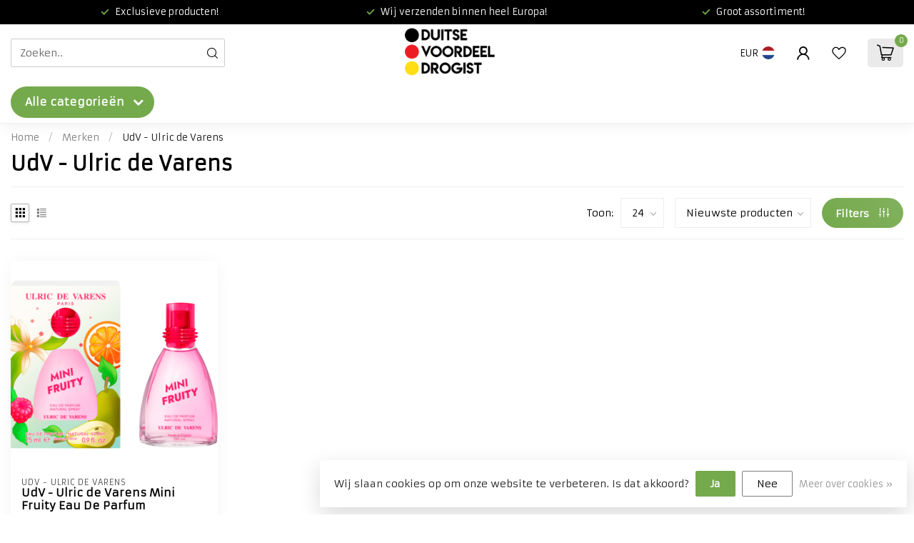

--- FILE ---
content_type: text/html;charset=utf-8
request_url: https://www.duitsevoordeeldrogist.nl/brands/udv-ulric-de-varens/
body_size: 42952
content:
<!DOCTYPE html>
<html lang="nl">
  <head>
<link rel="preconnect" href="https://cdn.webshopapp.com">
<link rel="preconnect" href="https://fonts.googleapis.com">
<link rel="preconnect" href="https://fonts.gstatic.com" crossorigin>
<!--

    Theme Proxima | v1.0.0.1807202501_0_316565
    Theme designed and created by Dyvelopment - We are true e-commerce heroes!

    For custom Lightspeed eCom development or design contact us at www.dyvelopment.com

      _____                  _                                  _   
     |  __ \                | |                                | |  
     | |  | |_   ___   _____| | ___  _ __  _ __ ___   ___ _ __ | |_ 
     | |  | | | | \ \ / / _ \ |/ _ \| '_ \| '_ ` _ \ / _ \ '_ \| __|
     | |__| | |_| |\ V /  __/ | (_) | |_) | | | | | |  __/ | | | |_ 
     |_____/ \__, | \_/ \___|_|\___/| .__/|_| |_| |_|\___|_| |_|\__|
              __/ |                 | |                             
             |___/                  |_|                             
-->


<meta charset="utf-8"/>
<!-- [START] 'blocks/head.rain' -->
<!--

  (c) 2008-2026 Lightspeed Netherlands B.V.
  http://www.lightspeedhq.com
  Generated: 17-01-2026 @ 02:49:15

-->
<link rel="canonical" href="https://www.duitsevoordeeldrogist.nl/brands/udv-ulric-de-varens/"/>
<link rel="alternate" href="https://www.duitsevoordeeldrogist.nl/index.rss" type="application/rss+xml" title="Nieuwe producten"/>
<link href="https://cdn.webshopapp.com/assets/cookielaw.css?2025-02-20" rel="stylesheet" type="text/css"/>
<meta name="robots" content="noodp,noydir"/>
<meta property="og:url" content="https://www.duitsevoordeeldrogist.nl/brands/udv-ulric-de-varens/?source=facebook"/>
<meta property="og:site_name" content="Duitse Voordeel Drogist"/>
<meta property="og:title" content="UdV - Ulric de Varens"/>
<meta property="og:description" content="Jouw favoriete Duitse producten, verstuurd vanaf Nederland. Wij verzenden binnen heel Europa."/>
<script>
<!-- Google tag (gtag.js) -->
<script async src="https://www.googletagmanager.com/gtag/js?id=G-8MH7D136T3"></script>
<script>
    window.dataLayer = window.dataLayer || [];
    function gtag(){dataLayer.push(arguments);}
    gtag('js', new Date());

    gtag('config', 'G-8MH7D136T3');
</script>
</script>
<!--[if lt IE 9]>
<script src="https://cdn.webshopapp.com/assets/html5shiv.js?2025-02-20"></script>
<![endif]-->
<!-- [END] 'blocks/head.rain' -->

<title>UdV - Ulric de Varens - Duitse Voordeel Drogist</title>

<meta name="dyapps-addons-enabled" content="false">
<meta name="dyapps-addons-version" content="2022081001">
<meta name="dyapps-theme-name" content="Proxima">
<meta name="dyapps-theme-editor" content="false">

<meta name="description" content="Jouw favoriete Duitse producten, verstuurd vanaf Nederland. Wij verzenden binnen heel Europa." />
<meta name="keywords" content="UdV, -, Ulric, de, Varens, dm drogist, dm drogerie, rossmann, mueller, duitse voordeel drogist, goedkope, drogist, duitsland, dm drogist online, Dmshopper.nl, dmdrogist.nl" />

<meta http-equiv="X-UA-Compatible" content="IE=edge">
<meta name="viewport" content="width=device-width, initial-scale=1">

<link rel="shortcut icon" href="https://cdn.webshopapp.com/shops/316565/themes/174539/v/1900818/assets/favicon.ico?20230529182600" type="image/x-icon" />
<link rel="preload" as="image" href="https://cdn.webshopapp.com/shops/316565/themes/174539/v/1900819/assets/logo.png?20230529182705">



<script src="https://cdn.webshopapp.com/shops/316565/themes/174539/assets/jquery-1-12-4-min.js?2025082712545220210102171433" defer></script>
<script>if(navigator.userAgent.indexOf("MSIE ") > -1 || navigator.userAgent.indexOf("Trident/") > -1) { document.write('<script src="https://cdn.webshopapp.com/shops/316565/themes/174539/assets/intersection-observer-polyfill.js?2025082712545220210102171433">\x3C/script>') }</script>

<style>/*!
 * Bootstrap Reboot v4.6.1 (https://getbootstrap.com/)
 * Copyright 2011-2021 The Bootstrap Authors
 * Copyright 2011-2021 Twitter, Inc.
 * Licensed under MIT (https://github.com/twbs/bootstrap/blob/main/LICENSE)
 * Forked from Normalize.css, licensed MIT (https://github.com/necolas/normalize.css/blob/master/LICENSE.md)
 */*,*::before,*::after{box-sizing:border-box}html{font-family:sans-serif;line-height:1.15;-webkit-text-size-adjust:100%;-webkit-tap-highlight-color:rgba(0,0,0,0)}article,aside,figcaption,figure,footer,header,hgroup,main,nav,section{display:block}body{margin:0;font-family:-apple-system,BlinkMacSystemFont,"Segoe UI",Roboto,"Helvetica Neue",Arial,"Noto Sans","Liberation Sans",sans-serif,"Apple Color Emoji","Segoe UI Emoji","Segoe UI Symbol","Noto Color Emoji";font-size:1rem;font-weight:400;line-height:1.42857143;color:#212529;text-align:left;background-color:#fff}[tabindex="-1"]:focus:not(:focus-visible){outline:0 !important}hr{box-sizing:content-box;height:0;overflow:visible}h1,h2,h3,h4,h5,h6{margin-top:0;margin-bottom:.5rem}p{margin-top:0;margin-bottom:1rem}abbr[title],abbr[data-original-title]{text-decoration:underline;text-decoration:underline dotted;cursor:help;border-bottom:0;text-decoration-skip-ink:none}address{margin-bottom:1rem;font-style:normal;line-height:inherit}ol,ul,dl{margin-top:0;margin-bottom:1rem}ol ol,ul ul,ol ul,ul ol{margin-bottom:0}dt{font-weight:700}dd{margin-bottom:.5rem;margin-left:0}blockquote{margin:0 0 1rem}b,strong{font-weight:bolder}small{font-size:80%}sub,sup{position:relative;font-size:75%;line-height:0;vertical-align:baseline}sub{bottom:-0.25em}sup{top:-0.5em}a{color:#007bff;text-decoration:none;background-color:transparent}a:hover{color:#0056b3;text-decoration:underline}a:not([href]):not([class]){color:inherit;text-decoration:none}a:not([href]):not([class]):hover{color:inherit;text-decoration:none}pre,code,kbd,samp{font-family:SFMono-Regular,Menlo,Monaco,Consolas,"Liberation Mono","Courier New",monospace;font-size:1em}pre{margin-top:0;margin-bottom:1rem;overflow:auto;-ms-overflow-style:scrollbar}figure{margin:0 0 1rem}img{vertical-align:middle;border-style:none}svg{overflow:hidden;vertical-align:middle}table{border-collapse:collapse}caption{padding-top:.75rem;padding-bottom:.75rem;color:#6c757d;text-align:left;caption-side:bottom}th{text-align:inherit;text-align:-webkit-match-parent}label{display:inline-block;margin-bottom:.5rem}button{border-radius:0}button:focus:not(:focus-visible){outline:0}input,button,select,optgroup,textarea{margin:0;font-family:inherit;font-size:inherit;line-height:inherit}button,input{overflow:visible}button,select{text-transform:none}[role=button]{cursor:pointer}select{word-wrap:normal}button,[type=button],[type=reset],[type=submit]{-webkit-appearance:button}button:not(:disabled),[type=button]:not(:disabled),[type=reset]:not(:disabled),[type=submit]:not(:disabled){cursor:pointer}button::-moz-focus-inner,[type=button]::-moz-focus-inner,[type=reset]::-moz-focus-inner,[type=submit]::-moz-focus-inner{padding:0;border-style:none}input[type=radio],input[type=checkbox]{box-sizing:border-box;padding:0}textarea{overflow:auto;resize:vertical}fieldset{min-width:0;padding:0;margin:0;border:0}legend{display:block;width:100%;max-width:100%;padding:0;margin-bottom:.5rem;font-size:1.5rem;line-height:inherit;color:inherit;white-space:normal}progress{vertical-align:baseline}[type=number]::-webkit-inner-spin-button,[type=number]::-webkit-outer-spin-button{height:auto}[type=search]{outline-offset:-2px;-webkit-appearance:none}[type=search]::-webkit-search-decoration{-webkit-appearance:none}::-webkit-file-upload-button{font:inherit;-webkit-appearance:button}output{display:inline-block}summary{display:list-item;cursor:pointer}template{display:none}[hidden]{display:none !important}/*!
 * Bootstrap Grid v4.6.1 (https://getbootstrap.com/)
 * Copyright 2011-2021 The Bootstrap Authors
 * Copyright 2011-2021 Twitter, Inc.
 * Licensed under MIT (https://github.com/twbs/bootstrap/blob/main/LICENSE)
 */html{box-sizing:border-box;-ms-overflow-style:scrollbar}*,*::before,*::after{box-sizing:inherit}.container,.container-fluid,.container-xl,.container-lg,.container-md,.container-sm{width:100%;padding-right:15px;padding-left:15px;margin-right:auto;margin-left:auto}@media(min-width: 576px){.container-sm,.container{max-width:540px}}@media(min-width: 768px){.container-md,.container-sm,.container{max-width:720px}}@media(min-width: 992px){.container-lg,.container-md,.container-sm,.container{max-width:960px}}@media(min-width: 1200px){.container-xl,.container-lg,.container-md,.container-sm,.container{max-width:1140px}}.row{display:flex;flex-wrap:wrap;margin-right:-15px;margin-left:-15px}.no-gutters{margin-right:0;margin-left:0}.no-gutters>.col,.no-gutters>[class*=col-]{padding-right:0;padding-left:0}.col-xl,.col-xl-auto,.col-xl-12,.col-xl-11,.col-xl-10,.col-xl-9,.col-xl-8,.col-xl-7,.col-xl-6,.col-xl-5,.col-xl-4,.col-xl-3,.col-xl-2,.col-xl-1,.col-lg,.col-lg-auto,.col-lg-12,.col-lg-11,.col-lg-10,.col-lg-9,.col-lg-8,.col-lg-7,.col-lg-6,.col-lg-5,.col-lg-4,.col-lg-3,.col-lg-2,.col-lg-1,.col-md,.col-md-auto,.col-md-12,.col-md-11,.col-md-10,.col-md-9,.col-md-8,.col-md-7,.col-md-6,.col-md-5,.col-md-4,.col-md-3,.col-md-2,.col-md-1,.col-sm,.col-sm-auto,.col-sm-12,.col-sm-11,.col-sm-10,.col-sm-9,.col-sm-8,.col-sm-7,.col-sm-6,.col-sm-5,.col-sm-4,.col-sm-3,.col-sm-2,.col-sm-1,.col,.col-auto,.col-12,.col-11,.col-10,.col-9,.col-8,.col-7,.col-6,.col-5,.col-4,.col-3,.col-2,.col-1{position:relative;width:100%;padding-right:15px;padding-left:15px}.col{flex-basis:0;flex-grow:1;max-width:100%}.row-cols-1>*{flex:0 0 100%;max-width:100%}.row-cols-2>*{flex:0 0 50%;max-width:50%}.row-cols-3>*{flex:0 0 33.3333333333%;max-width:33.3333333333%}.row-cols-4>*{flex:0 0 25%;max-width:25%}.row-cols-5>*{flex:0 0 20%;max-width:20%}.row-cols-6>*{flex:0 0 16.6666666667%;max-width:16.6666666667%}.col-auto{flex:0 0 auto;width:auto;max-width:100%}.col-1{flex:0 0 8.33333333%;max-width:8.33333333%}.col-2{flex:0 0 16.66666667%;max-width:16.66666667%}.col-3{flex:0 0 25%;max-width:25%}.col-4{flex:0 0 33.33333333%;max-width:33.33333333%}.col-5{flex:0 0 41.66666667%;max-width:41.66666667%}.col-6{flex:0 0 50%;max-width:50%}.col-7{flex:0 0 58.33333333%;max-width:58.33333333%}.col-8{flex:0 0 66.66666667%;max-width:66.66666667%}.col-9{flex:0 0 75%;max-width:75%}.col-10{flex:0 0 83.33333333%;max-width:83.33333333%}.col-11{flex:0 0 91.66666667%;max-width:91.66666667%}.col-12{flex:0 0 100%;max-width:100%}.order-first{order:-1}.order-last{order:13}.order-0{order:0}.order-1{order:1}.order-2{order:2}.order-3{order:3}.order-4{order:4}.order-5{order:5}.order-6{order:6}.order-7{order:7}.order-8{order:8}.order-9{order:9}.order-10{order:10}.order-11{order:11}.order-12{order:12}.offset-1{margin-left:8.33333333%}.offset-2{margin-left:16.66666667%}.offset-3{margin-left:25%}.offset-4{margin-left:33.33333333%}.offset-5{margin-left:41.66666667%}.offset-6{margin-left:50%}.offset-7{margin-left:58.33333333%}.offset-8{margin-left:66.66666667%}.offset-9{margin-left:75%}.offset-10{margin-left:83.33333333%}.offset-11{margin-left:91.66666667%}@media(min-width: 576px){.col-sm{flex-basis:0;flex-grow:1;max-width:100%}.row-cols-sm-1>*{flex:0 0 100%;max-width:100%}.row-cols-sm-2>*{flex:0 0 50%;max-width:50%}.row-cols-sm-3>*{flex:0 0 33.3333333333%;max-width:33.3333333333%}.row-cols-sm-4>*{flex:0 0 25%;max-width:25%}.row-cols-sm-5>*{flex:0 0 20%;max-width:20%}.row-cols-sm-6>*{flex:0 0 16.6666666667%;max-width:16.6666666667%}.col-sm-auto{flex:0 0 auto;width:auto;max-width:100%}.col-sm-1{flex:0 0 8.33333333%;max-width:8.33333333%}.col-sm-2{flex:0 0 16.66666667%;max-width:16.66666667%}.col-sm-3{flex:0 0 25%;max-width:25%}.col-sm-4{flex:0 0 33.33333333%;max-width:33.33333333%}.col-sm-5{flex:0 0 41.66666667%;max-width:41.66666667%}.col-sm-6{flex:0 0 50%;max-width:50%}.col-sm-7{flex:0 0 58.33333333%;max-width:58.33333333%}.col-sm-8{flex:0 0 66.66666667%;max-width:66.66666667%}.col-sm-9{flex:0 0 75%;max-width:75%}.col-sm-10{flex:0 0 83.33333333%;max-width:83.33333333%}.col-sm-11{flex:0 0 91.66666667%;max-width:91.66666667%}.col-sm-12{flex:0 0 100%;max-width:100%}.order-sm-first{order:-1}.order-sm-last{order:13}.order-sm-0{order:0}.order-sm-1{order:1}.order-sm-2{order:2}.order-sm-3{order:3}.order-sm-4{order:4}.order-sm-5{order:5}.order-sm-6{order:6}.order-sm-7{order:7}.order-sm-8{order:8}.order-sm-9{order:9}.order-sm-10{order:10}.order-sm-11{order:11}.order-sm-12{order:12}.offset-sm-0{margin-left:0}.offset-sm-1{margin-left:8.33333333%}.offset-sm-2{margin-left:16.66666667%}.offset-sm-3{margin-left:25%}.offset-sm-4{margin-left:33.33333333%}.offset-sm-5{margin-left:41.66666667%}.offset-sm-6{margin-left:50%}.offset-sm-7{margin-left:58.33333333%}.offset-sm-8{margin-left:66.66666667%}.offset-sm-9{margin-left:75%}.offset-sm-10{margin-left:83.33333333%}.offset-sm-11{margin-left:91.66666667%}}@media(min-width: 768px){.col-md{flex-basis:0;flex-grow:1;max-width:100%}.row-cols-md-1>*{flex:0 0 100%;max-width:100%}.row-cols-md-2>*{flex:0 0 50%;max-width:50%}.row-cols-md-3>*{flex:0 0 33.3333333333%;max-width:33.3333333333%}.row-cols-md-4>*{flex:0 0 25%;max-width:25%}.row-cols-md-5>*{flex:0 0 20%;max-width:20%}.row-cols-md-6>*{flex:0 0 16.6666666667%;max-width:16.6666666667%}.col-md-auto{flex:0 0 auto;width:auto;max-width:100%}.col-md-1{flex:0 0 8.33333333%;max-width:8.33333333%}.col-md-2{flex:0 0 16.66666667%;max-width:16.66666667%}.col-md-3{flex:0 0 25%;max-width:25%}.col-md-4{flex:0 0 33.33333333%;max-width:33.33333333%}.col-md-5{flex:0 0 41.66666667%;max-width:41.66666667%}.col-md-6{flex:0 0 50%;max-width:50%}.col-md-7{flex:0 0 58.33333333%;max-width:58.33333333%}.col-md-8{flex:0 0 66.66666667%;max-width:66.66666667%}.col-md-9{flex:0 0 75%;max-width:75%}.col-md-10{flex:0 0 83.33333333%;max-width:83.33333333%}.col-md-11{flex:0 0 91.66666667%;max-width:91.66666667%}.col-md-12{flex:0 0 100%;max-width:100%}.order-md-first{order:-1}.order-md-last{order:13}.order-md-0{order:0}.order-md-1{order:1}.order-md-2{order:2}.order-md-3{order:3}.order-md-4{order:4}.order-md-5{order:5}.order-md-6{order:6}.order-md-7{order:7}.order-md-8{order:8}.order-md-9{order:9}.order-md-10{order:10}.order-md-11{order:11}.order-md-12{order:12}.offset-md-0{margin-left:0}.offset-md-1{margin-left:8.33333333%}.offset-md-2{margin-left:16.66666667%}.offset-md-3{margin-left:25%}.offset-md-4{margin-left:33.33333333%}.offset-md-5{margin-left:41.66666667%}.offset-md-6{margin-left:50%}.offset-md-7{margin-left:58.33333333%}.offset-md-8{margin-left:66.66666667%}.offset-md-9{margin-left:75%}.offset-md-10{margin-left:83.33333333%}.offset-md-11{margin-left:91.66666667%}}@media(min-width: 992px){.col-lg{flex-basis:0;flex-grow:1;max-width:100%}.row-cols-lg-1>*{flex:0 0 100%;max-width:100%}.row-cols-lg-2>*{flex:0 0 50%;max-width:50%}.row-cols-lg-3>*{flex:0 0 33.3333333333%;max-width:33.3333333333%}.row-cols-lg-4>*{flex:0 0 25%;max-width:25%}.row-cols-lg-5>*{flex:0 0 20%;max-width:20%}.row-cols-lg-6>*{flex:0 0 16.6666666667%;max-width:16.6666666667%}.col-lg-auto{flex:0 0 auto;width:auto;max-width:100%}.col-lg-1{flex:0 0 8.33333333%;max-width:8.33333333%}.col-lg-2{flex:0 0 16.66666667%;max-width:16.66666667%}.col-lg-3{flex:0 0 25%;max-width:25%}.col-lg-4{flex:0 0 33.33333333%;max-width:33.33333333%}.col-lg-5{flex:0 0 41.66666667%;max-width:41.66666667%}.col-lg-6{flex:0 0 50%;max-width:50%}.col-lg-7{flex:0 0 58.33333333%;max-width:58.33333333%}.col-lg-8{flex:0 0 66.66666667%;max-width:66.66666667%}.col-lg-9{flex:0 0 75%;max-width:75%}.col-lg-10{flex:0 0 83.33333333%;max-width:83.33333333%}.col-lg-11{flex:0 0 91.66666667%;max-width:91.66666667%}.col-lg-12{flex:0 0 100%;max-width:100%}.order-lg-first{order:-1}.order-lg-last{order:13}.order-lg-0{order:0}.order-lg-1{order:1}.order-lg-2{order:2}.order-lg-3{order:3}.order-lg-4{order:4}.order-lg-5{order:5}.order-lg-6{order:6}.order-lg-7{order:7}.order-lg-8{order:8}.order-lg-9{order:9}.order-lg-10{order:10}.order-lg-11{order:11}.order-lg-12{order:12}.offset-lg-0{margin-left:0}.offset-lg-1{margin-left:8.33333333%}.offset-lg-2{margin-left:16.66666667%}.offset-lg-3{margin-left:25%}.offset-lg-4{margin-left:33.33333333%}.offset-lg-5{margin-left:41.66666667%}.offset-lg-6{margin-left:50%}.offset-lg-7{margin-left:58.33333333%}.offset-lg-8{margin-left:66.66666667%}.offset-lg-9{margin-left:75%}.offset-lg-10{margin-left:83.33333333%}.offset-lg-11{margin-left:91.66666667%}}@media(min-width: 1200px){.col-xl{flex-basis:0;flex-grow:1;max-width:100%}.row-cols-xl-1>*{flex:0 0 100%;max-width:100%}.row-cols-xl-2>*{flex:0 0 50%;max-width:50%}.row-cols-xl-3>*{flex:0 0 33.3333333333%;max-width:33.3333333333%}.row-cols-xl-4>*{flex:0 0 25%;max-width:25%}.row-cols-xl-5>*{flex:0 0 20%;max-width:20%}.row-cols-xl-6>*{flex:0 0 16.6666666667%;max-width:16.6666666667%}.col-xl-auto{flex:0 0 auto;width:auto;max-width:100%}.col-xl-1{flex:0 0 8.33333333%;max-width:8.33333333%}.col-xl-2{flex:0 0 16.66666667%;max-width:16.66666667%}.col-xl-3{flex:0 0 25%;max-width:25%}.col-xl-4{flex:0 0 33.33333333%;max-width:33.33333333%}.col-xl-5{flex:0 0 41.66666667%;max-width:41.66666667%}.col-xl-6{flex:0 0 50%;max-width:50%}.col-xl-7{flex:0 0 58.33333333%;max-width:58.33333333%}.col-xl-8{flex:0 0 66.66666667%;max-width:66.66666667%}.col-xl-9{flex:0 0 75%;max-width:75%}.col-xl-10{flex:0 0 83.33333333%;max-width:83.33333333%}.col-xl-11{flex:0 0 91.66666667%;max-width:91.66666667%}.col-xl-12{flex:0 0 100%;max-width:100%}.order-xl-first{order:-1}.order-xl-last{order:13}.order-xl-0{order:0}.order-xl-1{order:1}.order-xl-2{order:2}.order-xl-3{order:3}.order-xl-4{order:4}.order-xl-5{order:5}.order-xl-6{order:6}.order-xl-7{order:7}.order-xl-8{order:8}.order-xl-9{order:9}.order-xl-10{order:10}.order-xl-11{order:11}.order-xl-12{order:12}.offset-xl-0{margin-left:0}.offset-xl-1{margin-left:8.33333333%}.offset-xl-2{margin-left:16.66666667%}.offset-xl-3{margin-left:25%}.offset-xl-4{margin-left:33.33333333%}.offset-xl-5{margin-left:41.66666667%}.offset-xl-6{margin-left:50%}.offset-xl-7{margin-left:58.33333333%}.offset-xl-8{margin-left:66.66666667%}.offset-xl-9{margin-left:75%}.offset-xl-10{margin-left:83.33333333%}.offset-xl-11{margin-left:91.66666667%}}.d-none{display:none !important}.d-inline{display:inline !important}.d-inline-block{display:inline-block !important}.d-block{display:block !important}.d-table{display:table !important}.d-table-row{display:table-row !important}.d-table-cell{display:table-cell !important}.d-flex{display:flex !important}.d-inline-flex{display:inline-flex !important}@media(min-width: 576px){.d-sm-none{display:none !important}.d-sm-inline{display:inline !important}.d-sm-inline-block{display:inline-block !important}.d-sm-block{display:block !important}.d-sm-table{display:table !important}.d-sm-table-row{display:table-row !important}.d-sm-table-cell{display:table-cell !important}.d-sm-flex{display:flex !important}.d-sm-inline-flex{display:inline-flex !important}}@media(min-width: 768px){.d-md-none{display:none !important}.d-md-inline{display:inline !important}.d-md-inline-block{display:inline-block !important}.d-md-block{display:block !important}.d-md-table{display:table !important}.d-md-table-row{display:table-row !important}.d-md-table-cell{display:table-cell !important}.d-md-flex{display:flex !important}.d-md-inline-flex{display:inline-flex !important}}@media(min-width: 992px){.d-lg-none{display:none !important}.d-lg-inline{display:inline !important}.d-lg-inline-block{display:inline-block !important}.d-lg-block{display:block !important}.d-lg-table{display:table !important}.d-lg-table-row{display:table-row !important}.d-lg-table-cell{display:table-cell !important}.d-lg-flex{display:flex !important}.d-lg-inline-flex{display:inline-flex !important}}@media(min-width: 1200px){.d-xl-none{display:none !important}.d-xl-inline{display:inline !important}.d-xl-inline-block{display:inline-block !important}.d-xl-block{display:block !important}.d-xl-table{display:table !important}.d-xl-table-row{display:table-row !important}.d-xl-table-cell{display:table-cell !important}.d-xl-flex{display:flex !important}.d-xl-inline-flex{display:inline-flex !important}}@media print{.d-print-none{display:none !important}.d-print-inline{display:inline !important}.d-print-inline-block{display:inline-block !important}.d-print-block{display:block !important}.d-print-table{display:table !important}.d-print-table-row{display:table-row !important}.d-print-table-cell{display:table-cell !important}.d-print-flex{display:flex !important}.d-print-inline-flex{display:inline-flex !important}}.flex-row{flex-direction:row !important}.flex-column{flex-direction:column !important}.flex-row-reverse{flex-direction:row-reverse !important}.flex-column-reverse{flex-direction:column-reverse !important}.flex-wrap{flex-wrap:wrap !important}.flex-nowrap{flex-wrap:nowrap !important}.flex-wrap-reverse{flex-wrap:wrap-reverse !important}.flex-fill{flex:1 1 auto !important}.flex-grow-0{flex-grow:0 !important}.flex-grow-1{flex-grow:1 !important}.flex-shrink-0{flex-shrink:0 !important}.flex-shrink-1{flex-shrink:1 !important}.justify-content-start{justify-content:flex-start !important}.justify-content-end{justify-content:flex-end !important}.justify-content-center{justify-content:center !important}.justify-content-between{justify-content:space-between !important}.justify-content-around{justify-content:space-around !important}.align-items-start{align-items:flex-start !important}.align-items-end{align-items:flex-end !important}.align-items-center{align-items:center !important}.align-items-baseline{align-items:baseline !important}.align-items-stretch{align-items:stretch !important}.align-content-start{align-content:flex-start !important}.align-content-end{align-content:flex-end !important}.align-content-center{align-content:center !important}.align-content-between{align-content:space-between !important}.align-content-around{align-content:space-around !important}.align-content-stretch{align-content:stretch !important}.align-self-auto{align-self:auto !important}.align-self-start{align-self:flex-start !important}.align-self-end{align-self:flex-end !important}.align-self-center{align-self:center !important}.align-self-baseline{align-self:baseline !important}.align-self-stretch{align-self:stretch !important}@media(min-width: 576px){.flex-sm-row{flex-direction:row !important}.flex-sm-column{flex-direction:column !important}.flex-sm-row-reverse{flex-direction:row-reverse !important}.flex-sm-column-reverse{flex-direction:column-reverse !important}.flex-sm-wrap{flex-wrap:wrap !important}.flex-sm-nowrap{flex-wrap:nowrap !important}.flex-sm-wrap-reverse{flex-wrap:wrap-reverse !important}.flex-sm-fill{flex:1 1 auto !important}.flex-sm-grow-0{flex-grow:0 !important}.flex-sm-grow-1{flex-grow:1 !important}.flex-sm-shrink-0{flex-shrink:0 !important}.flex-sm-shrink-1{flex-shrink:1 !important}.justify-content-sm-start{justify-content:flex-start !important}.justify-content-sm-end{justify-content:flex-end !important}.justify-content-sm-center{justify-content:center !important}.justify-content-sm-between{justify-content:space-between !important}.justify-content-sm-around{justify-content:space-around !important}.align-items-sm-start{align-items:flex-start !important}.align-items-sm-end{align-items:flex-end !important}.align-items-sm-center{align-items:center !important}.align-items-sm-baseline{align-items:baseline !important}.align-items-sm-stretch{align-items:stretch !important}.align-content-sm-start{align-content:flex-start !important}.align-content-sm-end{align-content:flex-end !important}.align-content-sm-center{align-content:center !important}.align-content-sm-between{align-content:space-between !important}.align-content-sm-around{align-content:space-around !important}.align-content-sm-stretch{align-content:stretch !important}.align-self-sm-auto{align-self:auto !important}.align-self-sm-start{align-self:flex-start !important}.align-self-sm-end{align-self:flex-end !important}.align-self-sm-center{align-self:center !important}.align-self-sm-baseline{align-self:baseline !important}.align-self-sm-stretch{align-self:stretch !important}}@media(min-width: 768px){.flex-md-row{flex-direction:row !important}.flex-md-column{flex-direction:column !important}.flex-md-row-reverse{flex-direction:row-reverse !important}.flex-md-column-reverse{flex-direction:column-reverse !important}.flex-md-wrap{flex-wrap:wrap !important}.flex-md-nowrap{flex-wrap:nowrap !important}.flex-md-wrap-reverse{flex-wrap:wrap-reverse !important}.flex-md-fill{flex:1 1 auto !important}.flex-md-grow-0{flex-grow:0 !important}.flex-md-grow-1{flex-grow:1 !important}.flex-md-shrink-0{flex-shrink:0 !important}.flex-md-shrink-1{flex-shrink:1 !important}.justify-content-md-start{justify-content:flex-start !important}.justify-content-md-end{justify-content:flex-end !important}.justify-content-md-center{justify-content:center !important}.justify-content-md-between{justify-content:space-between !important}.justify-content-md-around{justify-content:space-around !important}.align-items-md-start{align-items:flex-start !important}.align-items-md-end{align-items:flex-end !important}.align-items-md-center{align-items:center !important}.align-items-md-baseline{align-items:baseline !important}.align-items-md-stretch{align-items:stretch !important}.align-content-md-start{align-content:flex-start !important}.align-content-md-end{align-content:flex-end !important}.align-content-md-center{align-content:center !important}.align-content-md-between{align-content:space-between !important}.align-content-md-around{align-content:space-around !important}.align-content-md-stretch{align-content:stretch !important}.align-self-md-auto{align-self:auto !important}.align-self-md-start{align-self:flex-start !important}.align-self-md-end{align-self:flex-end !important}.align-self-md-center{align-self:center !important}.align-self-md-baseline{align-self:baseline !important}.align-self-md-stretch{align-self:stretch !important}}@media(min-width: 992px){.flex-lg-row{flex-direction:row !important}.flex-lg-column{flex-direction:column !important}.flex-lg-row-reverse{flex-direction:row-reverse !important}.flex-lg-column-reverse{flex-direction:column-reverse !important}.flex-lg-wrap{flex-wrap:wrap !important}.flex-lg-nowrap{flex-wrap:nowrap !important}.flex-lg-wrap-reverse{flex-wrap:wrap-reverse !important}.flex-lg-fill{flex:1 1 auto !important}.flex-lg-grow-0{flex-grow:0 !important}.flex-lg-grow-1{flex-grow:1 !important}.flex-lg-shrink-0{flex-shrink:0 !important}.flex-lg-shrink-1{flex-shrink:1 !important}.justify-content-lg-start{justify-content:flex-start !important}.justify-content-lg-end{justify-content:flex-end !important}.justify-content-lg-center{justify-content:center !important}.justify-content-lg-between{justify-content:space-between !important}.justify-content-lg-around{justify-content:space-around !important}.align-items-lg-start{align-items:flex-start !important}.align-items-lg-end{align-items:flex-end !important}.align-items-lg-center{align-items:center !important}.align-items-lg-baseline{align-items:baseline !important}.align-items-lg-stretch{align-items:stretch !important}.align-content-lg-start{align-content:flex-start !important}.align-content-lg-end{align-content:flex-end !important}.align-content-lg-center{align-content:center !important}.align-content-lg-between{align-content:space-between !important}.align-content-lg-around{align-content:space-around !important}.align-content-lg-stretch{align-content:stretch !important}.align-self-lg-auto{align-self:auto !important}.align-self-lg-start{align-self:flex-start !important}.align-self-lg-end{align-self:flex-end !important}.align-self-lg-center{align-self:center !important}.align-self-lg-baseline{align-self:baseline !important}.align-self-lg-stretch{align-self:stretch !important}}@media(min-width: 1200px){.flex-xl-row{flex-direction:row !important}.flex-xl-column{flex-direction:column !important}.flex-xl-row-reverse{flex-direction:row-reverse !important}.flex-xl-column-reverse{flex-direction:column-reverse !important}.flex-xl-wrap{flex-wrap:wrap !important}.flex-xl-nowrap{flex-wrap:nowrap !important}.flex-xl-wrap-reverse{flex-wrap:wrap-reverse !important}.flex-xl-fill{flex:1 1 auto !important}.flex-xl-grow-0{flex-grow:0 !important}.flex-xl-grow-1{flex-grow:1 !important}.flex-xl-shrink-0{flex-shrink:0 !important}.flex-xl-shrink-1{flex-shrink:1 !important}.justify-content-xl-start{justify-content:flex-start !important}.justify-content-xl-end{justify-content:flex-end !important}.justify-content-xl-center{justify-content:center !important}.justify-content-xl-between{justify-content:space-between !important}.justify-content-xl-around{justify-content:space-around !important}.align-items-xl-start{align-items:flex-start !important}.align-items-xl-end{align-items:flex-end !important}.align-items-xl-center{align-items:center !important}.align-items-xl-baseline{align-items:baseline !important}.align-items-xl-stretch{align-items:stretch !important}.align-content-xl-start{align-content:flex-start !important}.align-content-xl-end{align-content:flex-end !important}.align-content-xl-center{align-content:center !important}.align-content-xl-between{align-content:space-between !important}.align-content-xl-around{align-content:space-around !important}.align-content-xl-stretch{align-content:stretch !important}.align-self-xl-auto{align-self:auto !important}.align-self-xl-start{align-self:flex-start !important}.align-self-xl-end{align-self:flex-end !important}.align-self-xl-center{align-self:center !important}.align-self-xl-baseline{align-self:baseline !important}.align-self-xl-stretch{align-self:stretch !important}}.m-0{margin:0 !important}.mt-0,.my-0{margin-top:0 !important}.mr-0,.mx-0{margin-right:0 !important}.mb-0,.my-0{margin-bottom:0 !important}.ml-0,.mx-0{margin-left:0 !important}.m-1{margin:5px !important}.mt-1,.my-1{margin-top:5px !important}.mr-1,.mx-1{margin-right:5px !important}.mb-1,.my-1{margin-bottom:5px !important}.ml-1,.mx-1{margin-left:5px !important}.m-2{margin:10px !important}.mt-2,.my-2{margin-top:10px !important}.mr-2,.mx-2{margin-right:10px !important}.mb-2,.my-2{margin-bottom:10px !important}.ml-2,.mx-2{margin-left:10px !important}.m-3{margin:15px !important}.mt-3,.my-3{margin-top:15px !important}.mr-3,.mx-3{margin-right:15px !important}.mb-3,.my-3{margin-bottom:15px !important}.ml-3,.mx-3{margin-left:15px !important}.m-4{margin:30px !important}.mt-4,.my-4{margin-top:30px !important}.mr-4,.mx-4{margin-right:30px !important}.mb-4,.my-4{margin-bottom:30px !important}.ml-4,.mx-4{margin-left:30px !important}.m-5{margin:50px !important}.mt-5,.my-5{margin-top:50px !important}.mr-5,.mx-5{margin-right:50px !important}.mb-5,.my-5{margin-bottom:50px !important}.ml-5,.mx-5{margin-left:50px !important}.m-6{margin:80px !important}.mt-6,.my-6{margin-top:80px !important}.mr-6,.mx-6{margin-right:80px !important}.mb-6,.my-6{margin-bottom:80px !important}.ml-6,.mx-6{margin-left:80px !important}.p-0{padding:0 !important}.pt-0,.py-0{padding-top:0 !important}.pr-0,.px-0{padding-right:0 !important}.pb-0,.py-0{padding-bottom:0 !important}.pl-0,.px-0{padding-left:0 !important}.p-1{padding:5px !important}.pt-1,.py-1{padding-top:5px !important}.pr-1,.px-1{padding-right:5px !important}.pb-1,.py-1{padding-bottom:5px !important}.pl-1,.px-1{padding-left:5px !important}.p-2{padding:10px !important}.pt-2,.py-2{padding-top:10px !important}.pr-2,.px-2{padding-right:10px !important}.pb-2,.py-2{padding-bottom:10px !important}.pl-2,.px-2{padding-left:10px !important}.p-3{padding:15px !important}.pt-3,.py-3{padding-top:15px !important}.pr-3,.px-3{padding-right:15px !important}.pb-3,.py-3{padding-bottom:15px !important}.pl-3,.px-3{padding-left:15px !important}.p-4{padding:30px !important}.pt-4,.py-4{padding-top:30px !important}.pr-4,.px-4{padding-right:30px !important}.pb-4,.py-4{padding-bottom:30px !important}.pl-4,.px-4{padding-left:30px !important}.p-5{padding:50px !important}.pt-5,.py-5{padding-top:50px !important}.pr-5,.px-5{padding-right:50px !important}.pb-5,.py-5{padding-bottom:50px !important}.pl-5,.px-5{padding-left:50px !important}.p-6{padding:80px !important}.pt-6,.py-6{padding-top:80px !important}.pr-6,.px-6{padding-right:80px !important}.pb-6,.py-6{padding-bottom:80px !important}.pl-6,.px-6{padding-left:80px !important}.m-n1{margin:-5px !important}.mt-n1,.my-n1{margin-top:-5px !important}.mr-n1,.mx-n1{margin-right:-5px !important}.mb-n1,.my-n1{margin-bottom:-5px !important}.ml-n1,.mx-n1{margin-left:-5px !important}.m-n2{margin:-10px !important}.mt-n2,.my-n2{margin-top:-10px !important}.mr-n2,.mx-n2{margin-right:-10px !important}.mb-n2,.my-n2{margin-bottom:-10px !important}.ml-n2,.mx-n2{margin-left:-10px !important}.m-n3{margin:-15px !important}.mt-n3,.my-n3{margin-top:-15px !important}.mr-n3,.mx-n3{margin-right:-15px !important}.mb-n3,.my-n3{margin-bottom:-15px !important}.ml-n3,.mx-n3{margin-left:-15px !important}.m-n4{margin:-30px !important}.mt-n4,.my-n4{margin-top:-30px !important}.mr-n4,.mx-n4{margin-right:-30px !important}.mb-n4,.my-n4{margin-bottom:-30px !important}.ml-n4,.mx-n4{margin-left:-30px !important}.m-n5{margin:-50px !important}.mt-n5,.my-n5{margin-top:-50px !important}.mr-n5,.mx-n5{margin-right:-50px !important}.mb-n5,.my-n5{margin-bottom:-50px !important}.ml-n5,.mx-n5{margin-left:-50px !important}.m-n6{margin:-80px !important}.mt-n6,.my-n6{margin-top:-80px !important}.mr-n6,.mx-n6{margin-right:-80px !important}.mb-n6,.my-n6{margin-bottom:-80px !important}.ml-n6,.mx-n6{margin-left:-80px !important}.m-auto{margin:auto !important}.mt-auto,.my-auto{margin-top:auto !important}.mr-auto,.mx-auto{margin-right:auto !important}.mb-auto,.my-auto{margin-bottom:auto !important}.ml-auto,.mx-auto{margin-left:auto !important}@media(min-width: 576px){.m-sm-0{margin:0 !important}.mt-sm-0,.my-sm-0{margin-top:0 !important}.mr-sm-0,.mx-sm-0{margin-right:0 !important}.mb-sm-0,.my-sm-0{margin-bottom:0 !important}.ml-sm-0,.mx-sm-0{margin-left:0 !important}.m-sm-1{margin:5px !important}.mt-sm-1,.my-sm-1{margin-top:5px !important}.mr-sm-1,.mx-sm-1{margin-right:5px !important}.mb-sm-1,.my-sm-1{margin-bottom:5px !important}.ml-sm-1,.mx-sm-1{margin-left:5px !important}.m-sm-2{margin:10px !important}.mt-sm-2,.my-sm-2{margin-top:10px !important}.mr-sm-2,.mx-sm-2{margin-right:10px !important}.mb-sm-2,.my-sm-2{margin-bottom:10px !important}.ml-sm-2,.mx-sm-2{margin-left:10px !important}.m-sm-3{margin:15px !important}.mt-sm-3,.my-sm-3{margin-top:15px !important}.mr-sm-3,.mx-sm-3{margin-right:15px !important}.mb-sm-3,.my-sm-3{margin-bottom:15px !important}.ml-sm-3,.mx-sm-3{margin-left:15px !important}.m-sm-4{margin:30px !important}.mt-sm-4,.my-sm-4{margin-top:30px !important}.mr-sm-4,.mx-sm-4{margin-right:30px !important}.mb-sm-4,.my-sm-4{margin-bottom:30px !important}.ml-sm-4,.mx-sm-4{margin-left:30px !important}.m-sm-5{margin:50px !important}.mt-sm-5,.my-sm-5{margin-top:50px !important}.mr-sm-5,.mx-sm-5{margin-right:50px !important}.mb-sm-5,.my-sm-5{margin-bottom:50px !important}.ml-sm-5,.mx-sm-5{margin-left:50px !important}.m-sm-6{margin:80px !important}.mt-sm-6,.my-sm-6{margin-top:80px !important}.mr-sm-6,.mx-sm-6{margin-right:80px !important}.mb-sm-6,.my-sm-6{margin-bottom:80px !important}.ml-sm-6,.mx-sm-6{margin-left:80px !important}.p-sm-0{padding:0 !important}.pt-sm-0,.py-sm-0{padding-top:0 !important}.pr-sm-0,.px-sm-0{padding-right:0 !important}.pb-sm-0,.py-sm-0{padding-bottom:0 !important}.pl-sm-0,.px-sm-0{padding-left:0 !important}.p-sm-1{padding:5px !important}.pt-sm-1,.py-sm-1{padding-top:5px !important}.pr-sm-1,.px-sm-1{padding-right:5px !important}.pb-sm-1,.py-sm-1{padding-bottom:5px !important}.pl-sm-1,.px-sm-1{padding-left:5px !important}.p-sm-2{padding:10px !important}.pt-sm-2,.py-sm-2{padding-top:10px !important}.pr-sm-2,.px-sm-2{padding-right:10px !important}.pb-sm-2,.py-sm-2{padding-bottom:10px !important}.pl-sm-2,.px-sm-2{padding-left:10px !important}.p-sm-3{padding:15px !important}.pt-sm-3,.py-sm-3{padding-top:15px !important}.pr-sm-3,.px-sm-3{padding-right:15px !important}.pb-sm-3,.py-sm-3{padding-bottom:15px !important}.pl-sm-3,.px-sm-3{padding-left:15px !important}.p-sm-4{padding:30px !important}.pt-sm-4,.py-sm-4{padding-top:30px !important}.pr-sm-4,.px-sm-4{padding-right:30px !important}.pb-sm-4,.py-sm-4{padding-bottom:30px !important}.pl-sm-4,.px-sm-4{padding-left:30px !important}.p-sm-5{padding:50px !important}.pt-sm-5,.py-sm-5{padding-top:50px !important}.pr-sm-5,.px-sm-5{padding-right:50px !important}.pb-sm-5,.py-sm-5{padding-bottom:50px !important}.pl-sm-5,.px-sm-5{padding-left:50px !important}.p-sm-6{padding:80px !important}.pt-sm-6,.py-sm-6{padding-top:80px !important}.pr-sm-6,.px-sm-6{padding-right:80px !important}.pb-sm-6,.py-sm-6{padding-bottom:80px !important}.pl-sm-6,.px-sm-6{padding-left:80px !important}.m-sm-n1{margin:-5px !important}.mt-sm-n1,.my-sm-n1{margin-top:-5px !important}.mr-sm-n1,.mx-sm-n1{margin-right:-5px !important}.mb-sm-n1,.my-sm-n1{margin-bottom:-5px !important}.ml-sm-n1,.mx-sm-n1{margin-left:-5px !important}.m-sm-n2{margin:-10px !important}.mt-sm-n2,.my-sm-n2{margin-top:-10px !important}.mr-sm-n2,.mx-sm-n2{margin-right:-10px !important}.mb-sm-n2,.my-sm-n2{margin-bottom:-10px !important}.ml-sm-n2,.mx-sm-n2{margin-left:-10px !important}.m-sm-n3{margin:-15px !important}.mt-sm-n3,.my-sm-n3{margin-top:-15px !important}.mr-sm-n3,.mx-sm-n3{margin-right:-15px !important}.mb-sm-n3,.my-sm-n3{margin-bottom:-15px !important}.ml-sm-n3,.mx-sm-n3{margin-left:-15px !important}.m-sm-n4{margin:-30px !important}.mt-sm-n4,.my-sm-n4{margin-top:-30px !important}.mr-sm-n4,.mx-sm-n4{margin-right:-30px !important}.mb-sm-n4,.my-sm-n4{margin-bottom:-30px !important}.ml-sm-n4,.mx-sm-n4{margin-left:-30px !important}.m-sm-n5{margin:-50px !important}.mt-sm-n5,.my-sm-n5{margin-top:-50px !important}.mr-sm-n5,.mx-sm-n5{margin-right:-50px !important}.mb-sm-n5,.my-sm-n5{margin-bottom:-50px !important}.ml-sm-n5,.mx-sm-n5{margin-left:-50px !important}.m-sm-n6{margin:-80px !important}.mt-sm-n6,.my-sm-n6{margin-top:-80px !important}.mr-sm-n6,.mx-sm-n6{margin-right:-80px !important}.mb-sm-n6,.my-sm-n6{margin-bottom:-80px !important}.ml-sm-n6,.mx-sm-n6{margin-left:-80px !important}.m-sm-auto{margin:auto !important}.mt-sm-auto,.my-sm-auto{margin-top:auto !important}.mr-sm-auto,.mx-sm-auto{margin-right:auto !important}.mb-sm-auto,.my-sm-auto{margin-bottom:auto !important}.ml-sm-auto,.mx-sm-auto{margin-left:auto !important}}@media(min-width: 768px){.m-md-0{margin:0 !important}.mt-md-0,.my-md-0{margin-top:0 !important}.mr-md-0,.mx-md-0{margin-right:0 !important}.mb-md-0,.my-md-0{margin-bottom:0 !important}.ml-md-0,.mx-md-0{margin-left:0 !important}.m-md-1{margin:5px !important}.mt-md-1,.my-md-1{margin-top:5px !important}.mr-md-1,.mx-md-1{margin-right:5px !important}.mb-md-1,.my-md-1{margin-bottom:5px !important}.ml-md-1,.mx-md-1{margin-left:5px !important}.m-md-2{margin:10px !important}.mt-md-2,.my-md-2{margin-top:10px !important}.mr-md-2,.mx-md-2{margin-right:10px !important}.mb-md-2,.my-md-2{margin-bottom:10px !important}.ml-md-2,.mx-md-2{margin-left:10px !important}.m-md-3{margin:15px !important}.mt-md-3,.my-md-3{margin-top:15px !important}.mr-md-3,.mx-md-3{margin-right:15px !important}.mb-md-3,.my-md-3{margin-bottom:15px !important}.ml-md-3,.mx-md-3{margin-left:15px !important}.m-md-4{margin:30px !important}.mt-md-4,.my-md-4{margin-top:30px !important}.mr-md-4,.mx-md-4{margin-right:30px !important}.mb-md-4,.my-md-4{margin-bottom:30px !important}.ml-md-4,.mx-md-4{margin-left:30px !important}.m-md-5{margin:50px !important}.mt-md-5,.my-md-5{margin-top:50px !important}.mr-md-5,.mx-md-5{margin-right:50px !important}.mb-md-5,.my-md-5{margin-bottom:50px !important}.ml-md-5,.mx-md-5{margin-left:50px !important}.m-md-6{margin:80px !important}.mt-md-6,.my-md-6{margin-top:80px !important}.mr-md-6,.mx-md-6{margin-right:80px !important}.mb-md-6,.my-md-6{margin-bottom:80px !important}.ml-md-6,.mx-md-6{margin-left:80px !important}.p-md-0{padding:0 !important}.pt-md-0,.py-md-0{padding-top:0 !important}.pr-md-0,.px-md-0{padding-right:0 !important}.pb-md-0,.py-md-0{padding-bottom:0 !important}.pl-md-0,.px-md-0{padding-left:0 !important}.p-md-1{padding:5px !important}.pt-md-1,.py-md-1{padding-top:5px !important}.pr-md-1,.px-md-1{padding-right:5px !important}.pb-md-1,.py-md-1{padding-bottom:5px !important}.pl-md-1,.px-md-1{padding-left:5px !important}.p-md-2{padding:10px !important}.pt-md-2,.py-md-2{padding-top:10px !important}.pr-md-2,.px-md-2{padding-right:10px !important}.pb-md-2,.py-md-2{padding-bottom:10px !important}.pl-md-2,.px-md-2{padding-left:10px !important}.p-md-3{padding:15px !important}.pt-md-3,.py-md-3{padding-top:15px !important}.pr-md-3,.px-md-3{padding-right:15px !important}.pb-md-3,.py-md-3{padding-bottom:15px !important}.pl-md-3,.px-md-3{padding-left:15px !important}.p-md-4{padding:30px !important}.pt-md-4,.py-md-4{padding-top:30px !important}.pr-md-4,.px-md-4{padding-right:30px !important}.pb-md-4,.py-md-4{padding-bottom:30px !important}.pl-md-4,.px-md-4{padding-left:30px !important}.p-md-5{padding:50px !important}.pt-md-5,.py-md-5{padding-top:50px !important}.pr-md-5,.px-md-5{padding-right:50px !important}.pb-md-5,.py-md-5{padding-bottom:50px !important}.pl-md-5,.px-md-5{padding-left:50px !important}.p-md-6{padding:80px !important}.pt-md-6,.py-md-6{padding-top:80px !important}.pr-md-6,.px-md-6{padding-right:80px !important}.pb-md-6,.py-md-6{padding-bottom:80px !important}.pl-md-6,.px-md-6{padding-left:80px !important}.m-md-n1{margin:-5px !important}.mt-md-n1,.my-md-n1{margin-top:-5px !important}.mr-md-n1,.mx-md-n1{margin-right:-5px !important}.mb-md-n1,.my-md-n1{margin-bottom:-5px !important}.ml-md-n1,.mx-md-n1{margin-left:-5px !important}.m-md-n2{margin:-10px !important}.mt-md-n2,.my-md-n2{margin-top:-10px !important}.mr-md-n2,.mx-md-n2{margin-right:-10px !important}.mb-md-n2,.my-md-n2{margin-bottom:-10px !important}.ml-md-n2,.mx-md-n2{margin-left:-10px !important}.m-md-n3{margin:-15px !important}.mt-md-n3,.my-md-n3{margin-top:-15px !important}.mr-md-n3,.mx-md-n3{margin-right:-15px !important}.mb-md-n3,.my-md-n3{margin-bottom:-15px !important}.ml-md-n3,.mx-md-n3{margin-left:-15px !important}.m-md-n4{margin:-30px !important}.mt-md-n4,.my-md-n4{margin-top:-30px !important}.mr-md-n4,.mx-md-n4{margin-right:-30px !important}.mb-md-n4,.my-md-n4{margin-bottom:-30px !important}.ml-md-n4,.mx-md-n4{margin-left:-30px !important}.m-md-n5{margin:-50px !important}.mt-md-n5,.my-md-n5{margin-top:-50px !important}.mr-md-n5,.mx-md-n5{margin-right:-50px !important}.mb-md-n5,.my-md-n5{margin-bottom:-50px !important}.ml-md-n5,.mx-md-n5{margin-left:-50px !important}.m-md-n6{margin:-80px !important}.mt-md-n6,.my-md-n6{margin-top:-80px !important}.mr-md-n6,.mx-md-n6{margin-right:-80px !important}.mb-md-n6,.my-md-n6{margin-bottom:-80px !important}.ml-md-n6,.mx-md-n6{margin-left:-80px !important}.m-md-auto{margin:auto !important}.mt-md-auto,.my-md-auto{margin-top:auto !important}.mr-md-auto,.mx-md-auto{margin-right:auto !important}.mb-md-auto,.my-md-auto{margin-bottom:auto !important}.ml-md-auto,.mx-md-auto{margin-left:auto !important}}@media(min-width: 992px){.m-lg-0{margin:0 !important}.mt-lg-0,.my-lg-0{margin-top:0 !important}.mr-lg-0,.mx-lg-0{margin-right:0 !important}.mb-lg-0,.my-lg-0{margin-bottom:0 !important}.ml-lg-0,.mx-lg-0{margin-left:0 !important}.m-lg-1{margin:5px !important}.mt-lg-1,.my-lg-1{margin-top:5px !important}.mr-lg-1,.mx-lg-1{margin-right:5px !important}.mb-lg-1,.my-lg-1{margin-bottom:5px !important}.ml-lg-1,.mx-lg-1{margin-left:5px !important}.m-lg-2{margin:10px !important}.mt-lg-2,.my-lg-2{margin-top:10px !important}.mr-lg-2,.mx-lg-2{margin-right:10px !important}.mb-lg-2,.my-lg-2{margin-bottom:10px !important}.ml-lg-2,.mx-lg-2{margin-left:10px !important}.m-lg-3{margin:15px !important}.mt-lg-3,.my-lg-3{margin-top:15px !important}.mr-lg-3,.mx-lg-3{margin-right:15px !important}.mb-lg-3,.my-lg-3{margin-bottom:15px !important}.ml-lg-3,.mx-lg-3{margin-left:15px !important}.m-lg-4{margin:30px !important}.mt-lg-4,.my-lg-4{margin-top:30px !important}.mr-lg-4,.mx-lg-4{margin-right:30px !important}.mb-lg-4,.my-lg-4{margin-bottom:30px !important}.ml-lg-4,.mx-lg-4{margin-left:30px !important}.m-lg-5{margin:50px !important}.mt-lg-5,.my-lg-5{margin-top:50px !important}.mr-lg-5,.mx-lg-5{margin-right:50px !important}.mb-lg-5,.my-lg-5{margin-bottom:50px !important}.ml-lg-5,.mx-lg-5{margin-left:50px !important}.m-lg-6{margin:80px !important}.mt-lg-6,.my-lg-6{margin-top:80px !important}.mr-lg-6,.mx-lg-6{margin-right:80px !important}.mb-lg-6,.my-lg-6{margin-bottom:80px !important}.ml-lg-6,.mx-lg-6{margin-left:80px !important}.p-lg-0{padding:0 !important}.pt-lg-0,.py-lg-0{padding-top:0 !important}.pr-lg-0,.px-lg-0{padding-right:0 !important}.pb-lg-0,.py-lg-0{padding-bottom:0 !important}.pl-lg-0,.px-lg-0{padding-left:0 !important}.p-lg-1{padding:5px !important}.pt-lg-1,.py-lg-1{padding-top:5px !important}.pr-lg-1,.px-lg-1{padding-right:5px !important}.pb-lg-1,.py-lg-1{padding-bottom:5px !important}.pl-lg-1,.px-lg-1{padding-left:5px !important}.p-lg-2{padding:10px !important}.pt-lg-2,.py-lg-2{padding-top:10px !important}.pr-lg-2,.px-lg-2{padding-right:10px !important}.pb-lg-2,.py-lg-2{padding-bottom:10px !important}.pl-lg-2,.px-lg-2{padding-left:10px !important}.p-lg-3{padding:15px !important}.pt-lg-3,.py-lg-3{padding-top:15px !important}.pr-lg-3,.px-lg-3{padding-right:15px !important}.pb-lg-3,.py-lg-3{padding-bottom:15px !important}.pl-lg-3,.px-lg-3{padding-left:15px !important}.p-lg-4{padding:30px !important}.pt-lg-4,.py-lg-4{padding-top:30px !important}.pr-lg-4,.px-lg-4{padding-right:30px !important}.pb-lg-4,.py-lg-4{padding-bottom:30px !important}.pl-lg-4,.px-lg-4{padding-left:30px !important}.p-lg-5{padding:50px !important}.pt-lg-5,.py-lg-5{padding-top:50px !important}.pr-lg-5,.px-lg-5{padding-right:50px !important}.pb-lg-5,.py-lg-5{padding-bottom:50px !important}.pl-lg-5,.px-lg-5{padding-left:50px !important}.p-lg-6{padding:80px !important}.pt-lg-6,.py-lg-6{padding-top:80px !important}.pr-lg-6,.px-lg-6{padding-right:80px !important}.pb-lg-6,.py-lg-6{padding-bottom:80px !important}.pl-lg-6,.px-lg-6{padding-left:80px !important}.m-lg-n1{margin:-5px !important}.mt-lg-n1,.my-lg-n1{margin-top:-5px !important}.mr-lg-n1,.mx-lg-n1{margin-right:-5px !important}.mb-lg-n1,.my-lg-n1{margin-bottom:-5px !important}.ml-lg-n1,.mx-lg-n1{margin-left:-5px !important}.m-lg-n2{margin:-10px !important}.mt-lg-n2,.my-lg-n2{margin-top:-10px !important}.mr-lg-n2,.mx-lg-n2{margin-right:-10px !important}.mb-lg-n2,.my-lg-n2{margin-bottom:-10px !important}.ml-lg-n2,.mx-lg-n2{margin-left:-10px !important}.m-lg-n3{margin:-15px !important}.mt-lg-n3,.my-lg-n3{margin-top:-15px !important}.mr-lg-n3,.mx-lg-n3{margin-right:-15px !important}.mb-lg-n3,.my-lg-n3{margin-bottom:-15px !important}.ml-lg-n3,.mx-lg-n3{margin-left:-15px !important}.m-lg-n4{margin:-30px !important}.mt-lg-n4,.my-lg-n4{margin-top:-30px !important}.mr-lg-n4,.mx-lg-n4{margin-right:-30px !important}.mb-lg-n4,.my-lg-n4{margin-bottom:-30px !important}.ml-lg-n4,.mx-lg-n4{margin-left:-30px !important}.m-lg-n5{margin:-50px !important}.mt-lg-n5,.my-lg-n5{margin-top:-50px !important}.mr-lg-n5,.mx-lg-n5{margin-right:-50px !important}.mb-lg-n5,.my-lg-n5{margin-bottom:-50px !important}.ml-lg-n5,.mx-lg-n5{margin-left:-50px !important}.m-lg-n6{margin:-80px !important}.mt-lg-n6,.my-lg-n6{margin-top:-80px !important}.mr-lg-n6,.mx-lg-n6{margin-right:-80px !important}.mb-lg-n6,.my-lg-n6{margin-bottom:-80px !important}.ml-lg-n6,.mx-lg-n6{margin-left:-80px !important}.m-lg-auto{margin:auto !important}.mt-lg-auto,.my-lg-auto{margin-top:auto !important}.mr-lg-auto,.mx-lg-auto{margin-right:auto !important}.mb-lg-auto,.my-lg-auto{margin-bottom:auto !important}.ml-lg-auto,.mx-lg-auto{margin-left:auto !important}}@media(min-width: 1200px){.m-xl-0{margin:0 !important}.mt-xl-0,.my-xl-0{margin-top:0 !important}.mr-xl-0,.mx-xl-0{margin-right:0 !important}.mb-xl-0,.my-xl-0{margin-bottom:0 !important}.ml-xl-0,.mx-xl-0{margin-left:0 !important}.m-xl-1{margin:5px !important}.mt-xl-1,.my-xl-1{margin-top:5px !important}.mr-xl-1,.mx-xl-1{margin-right:5px !important}.mb-xl-1,.my-xl-1{margin-bottom:5px !important}.ml-xl-1,.mx-xl-1{margin-left:5px !important}.m-xl-2{margin:10px !important}.mt-xl-2,.my-xl-2{margin-top:10px !important}.mr-xl-2,.mx-xl-2{margin-right:10px !important}.mb-xl-2,.my-xl-2{margin-bottom:10px !important}.ml-xl-2,.mx-xl-2{margin-left:10px !important}.m-xl-3{margin:15px !important}.mt-xl-3,.my-xl-3{margin-top:15px !important}.mr-xl-3,.mx-xl-3{margin-right:15px !important}.mb-xl-3,.my-xl-3{margin-bottom:15px !important}.ml-xl-3,.mx-xl-3{margin-left:15px !important}.m-xl-4{margin:30px !important}.mt-xl-4,.my-xl-4{margin-top:30px !important}.mr-xl-4,.mx-xl-4{margin-right:30px !important}.mb-xl-4,.my-xl-4{margin-bottom:30px !important}.ml-xl-4,.mx-xl-4{margin-left:30px !important}.m-xl-5{margin:50px !important}.mt-xl-5,.my-xl-5{margin-top:50px !important}.mr-xl-5,.mx-xl-5{margin-right:50px !important}.mb-xl-5,.my-xl-5{margin-bottom:50px !important}.ml-xl-5,.mx-xl-5{margin-left:50px !important}.m-xl-6{margin:80px !important}.mt-xl-6,.my-xl-6{margin-top:80px !important}.mr-xl-6,.mx-xl-6{margin-right:80px !important}.mb-xl-6,.my-xl-6{margin-bottom:80px !important}.ml-xl-6,.mx-xl-6{margin-left:80px !important}.p-xl-0{padding:0 !important}.pt-xl-0,.py-xl-0{padding-top:0 !important}.pr-xl-0,.px-xl-0{padding-right:0 !important}.pb-xl-0,.py-xl-0{padding-bottom:0 !important}.pl-xl-0,.px-xl-0{padding-left:0 !important}.p-xl-1{padding:5px !important}.pt-xl-1,.py-xl-1{padding-top:5px !important}.pr-xl-1,.px-xl-1{padding-right:5px !important}.pb-xl-1,.py-xl-1{padding-bottom:5px !important}.pl-xl-1,.px-xl-1{padding-left:5px !important}.p-xl-2{padding:10px !important}.pt-xl-2,.py-xl-2{padding-top:10px !important}.pr-xl-2,.px-xl-2{padding-right:10px !important}.pb-xl-2,.py-xl-2{padding-bottom:10px !important}.pl-xl-2,.px-xl-2{padding-left:10px !important}.p-xl-3{padding:15px !important}.pt-xl-3,.py-xl-3{padding-top:15px !important}.pr-xl-3,.px-xl-3{padding-right:15px !important}.pb-xl-3,.py-xl-3{padding-bottom:15px !important}.pl-xl-3,.px-xl-3{padding-left:15px !important}.p-xl-4{padding:30px !important}.pt-xl-4,.py-xl-4{padding-top:30px !important}.pr-xl-4,.px-xl-4{padding-right:30px !important}.pb-xl-4,.py-xl-4{padding-bottom:30px !important}.pl-xl-4,.px-xl-4{padding-left:30px !important}.p-xl-5{padding:50px !important}.pt-xl-5,.py-xl-5{padding-top:50px !important}.pr-xl-5,.px-xl-5{padding-right:50px !important}.pb-xl-5,.py-xl-5{padding-bottom:50px !important}.pl-xl-5,.px-xl-5{padding-left:50px !important}.p-xl-6{padding:80px !important}.pt-xl-6,.py-xl-6{padding-top:80px !important}.pr-xl-6,.px-xl-6{padding-right:80px !important}.pb-xl-6,.py-xl-6{padding-bottom:80px !important}.pl-xl-6,.px-xl-6{padding-left:80px !important}.m-xl-n1{margin:-5px !important}.mt-xl-n1,.my-xl-n1{margin-top:-5px !important}.mr-xl-n1,.mx-xl-n1{margin-right:-5px !important}.mb-xl-n1,.my-xl-n1{margin-bottom:-5px !important}.ml-xl-n1,.mx-xl-n1{margin-left:-5px !important}.m-xl-n2{margin:-10px !important}.mt-xl-n2,.my-xl-n2{margin-top:-10px !important}.mr-xl-n2,.mx-xl-n2{margin-right:-10px !important}.mb-xl-n2,.my-xl-n2{margin-bottom:-10px !important}.ml-xl-n2,.mx-xl-n2{margin-left:-10px !important}.m-xl-n3{margin:-15px !important}.mt-xl-n3,.my-xl-n3{margin-top:-15px !important}.mr-xl-n3,.mx-xl-n3{margin-right:-15px !important}.mb-xl-n3,.my-xl-n3{margin-bottom:-15px !important}.ml-xl-n3,.mx-xl-n3{margin-left:-15px !important}.m-xl-n4{margin:-30px !important}.mt-xl-n4,.my-xl-n4{margin-top:-30px !important}.mr-xl-n4,.mx-xl-n4{margin-right:-30px !important}.mb-xl-n4,.my-xl-n4{margin-bottom:-30px !important}.ml-xl-n4,.mx-xl-n4{margin-left:-30px !important}.m-xl-n5{margin:-50px !important}.mt-xl-n5,.my-xl-n5{margin-top:-50px !important}.mr-xl-n5,.mx-xl-n5{margin-right:-50px !important}.mb-xl-n5,.my-xl-n5{margin-bottom:-50px !important}.ml-xl-n5,.mx-xl-n5{margin-left:-50px !important}.m-xl-n6{margin:-80px !important}.mt-xl-n6,.my-xl-n6{margin-top:-80px !important}.mr-xl-n6,.mx-xl-n6{margin-right:-80px !important}.mb-xl-n6,.my-xl-n6{margin-bottom:-80px !important}.ml-xl-n6,.mx-xl-n6{margin-left:-80px !important}.m-xl-auto{margin:auto !important}.mt-xl-auto,.my-xl-auto{margin-top:auto !important}.mr-xl-auto,.mx-xl-auto{margin-right:auto !important}.mb-xl-auto,.my-xl-auto{margin-bottom:auto !important}.ml-xl-auto,.mx-xl-auto{margin-left:auto !important}}@media(min-width: 1300px){.container{max-width:1350px}}</style>


<!-- <link rel="preload" href="https://cdn.webshopapp.com/shops/316565/themes/174539/assets/style.css?2025082712545220210102171433" as="style">-->
<link rel="stylesheet" href="https://cdn.webshopapp.com/shops/316565/themes/174539/assets/style.css?2025082712545220210102171433" />
<!-- <link rel="preload" href="https://cdn.webshopapp.com/shops/316565/themes/174539/assets/style.css?2025082712545220210102171433" as="style" onload="this.onload=null;this.rel='stylesheet'"> -->

<link rel="preload" href="https://fonts.googleapis.com/css?family=Armata:400,300,700&amp;display=fallback" as="style">
<link href="https://fonts.googleapis.com/css?family=Armata:400,300,700&amp;display=fallback" rel="stylesheet">



<style>
@font-face {
  font-family: 'proxima-icons';
  src:
    url(https://cdn.webshopapp.com/shops/316565/themes/174539/assets/proxima-icons.ttf?2025082712545220210102171433) format('truetype'),
    url(https://cdn.webshopapp.com/shops/316565/themes/174539/assets/proxima-icons.woff?2025082712545220210102171433) format('woff'),
    url(https://cdn.webshopapp.com/shops/316565/themes/174539/assets/proxima-icons.svg?2025082712545220210102171433#proxima-icons) format('svg');
  font-weight: normal;
  font-style: normal;
  font-display: block;
}
</style>
<link rel="preload" href="https://cdn.webshopapp.com/shops/316565/themes/174539/assets/settings.css?2025082712545220210102171433" as="style">
<link rel="preload" href="https://cdn.webshopapp.com/shops/316565/themes/174539/assets/custom.css?2025082712545220210102171433" as="style">
<link rel="stylesheet" href="https://cdn.webshopapp.com/shops/316565/themes/174539/assets/settings.css?2025082712545220210102171433" />
<link rel="stylesheet" href="https://cdn.webshopapp.com/shops/316565/themes/174539/assets/custom.css?2025082712545220210102171433" />

<!-- <link rel="preload" href="https://cdn.webshopapp.com/shops/316565/themes/174539/assets/settings.css?2025082712545220210102171433" as="style" onload="this.onload=null;this.rel='stylesheet'">
<link rel="preload" href="https://cdn.webshopapp.com/shops/316565/themes/174539/assets/custom.css?2025082712545220210102171433" as="style" onload="this.onload=null;this.rel='stylesheet'"> -->



<script>
  window.theme = {
    isDemoShop: false,
    language: 'nl',
    template: 'pages/collection.rain',
    pageData: {},
    dyApps: {
      version: 20220101
    }
  };

</script>

<script type="text/javascript" src="https://cdn.webshopapp.com/shops/316565/themes/174539/assets/swiper-453-min.js?2025082712545220210102171433" defer></script>
<script type="text/javascript" src="https://cdn.webshopapp.com/shops/316565/themes/174539/assets/global.js?2025082712545220210102171433" defer></script>  </head>
  <body class="layout-custom usp-carousel-pos-top">
    
    <div id="mobile-nav-holder" class="fancy-box from-left overflow-hidden p-0">
    	<div id="mobile-nav-header" class="p-3 border-bottom-gray gray-border-bottom">
        <div class="flex-grow-1 font-headings fz-160">Menu</div>
        <div id="mobile-lang-switcher" class="d-flex align-items-center mr-3 lh-1">
          <span class="flag-icon flag-icon-nl mr-1"></span> <span class="">EUR</span>
        </div>
        <i class="icon-x-l close-fancy"></i>
      </div>
      <div id="mobile-nav-content"></div>
    </div>
    
    <header id="header" class="usp-carousel-pos-top">
<!--
originalUspCarouselPosition = top
uspCarouselPosition = top
      amountOfSubheaderFeatures = 1
      uspsInSubheader = false
      uspsInSubheader = true -->
<div id="header-holder" class="usp-carousel-pos-top header-scrollable">
    	


  <div class="usp-bar usp-bar-top">
    <div class="container d-flex align-items-center">
      <div class="usp-carousel swiper-container usp-carousel-top usp-def-amount-3">
    <div class="swiper-wrapper" data-slidesperview-desktop="">
                <div class="swiper-slide usp-carousel-item">
          <i class="icon-check-b usp-carousel-icon"></i> <span class="usp-item-text">Exclusieve producten!</span>
        </div>
                        <div class="swiper-slide usp-carousel-item">
          <i class="icon-check-b usp-carousel-icon"></i> <span class="usp-item-text">Wij verzenden binnen heel Europa!</span>
        </div>
                        <div class="swiper-slide usp-carousel-item">
          <i class="icon-check-b usp-carousel-icon"></i> <span class="usp-item-text">Groot assortiment!</span>
        </div>
                        <div class="swiper-slide usp-carousel-item">
          <i class="icon-check-b usp-carousel-icon"></i> <span class="usp-item-text">Lekker goedkoop!</span>
        </div>
            </div>
  </div>


          
    
        </div>
  </div>
    
  <div id="header-content" class="container logo-center d-flex align-items-center justify-content-md-between">
    <div id="header-left" class="header-col d-flex align-items-center with-scrollnav-icon">      
      <div id="mobilenav" class="nav-icon hb-icon d-lg-none" data-trigger-fancy="mobile-nav-holder">
            <div class="hb-icon-line line-1"></div>
            <div class="hb-icon-line line-2"></div>
            <div class="hb-icon-label">Menu</div>
      </div>
            <div id="scroll-nav" class="nav-icon hb-icon d-none mr-3">
            <div class="hb-icon-line line-1"></div>
            <div class="hb-icon-line line-2"></div>
            <div class="hb-icon-label">Menu</div>
      </div>
            
            
            
      <form id="header-search" action="https://www.duitsevoordeeldrogist.nl/search/" method="get" class="d-none header-search-small d-md-block header-search-left mr-3">
        <input id="header-search-input"  maxlength="50" type="text" name="q" class="theme-input search-input header-search-input" placeholder="Zoeken..">
        <button class="search-button" type="submit"><i class="icon-search"></i></button>
        
        <div id="search-results" class="as-body px-3 py-3 pt-2 row apply-shadow search-results-left"></div>
      </form>
    </div>
        <div id="header-center" class="header-col d-flex justify-content-md-center">
      
      <a href="https://www.duitsevoordeeldrogist.nl/" class="d-inline-blockzz mr-3 mr-sm-0">
    	      	<img class="logo" src="https://cdn.webshopapp.com/shops/316565/themes/174539/v/1900819/assets/logo.png?20230529182705" alt="Duitse Voordeel Drogist">
    	    </a>
	
    </div>
        
    <div id="header-right" class="header-col without-labels">
        
      <div id="header-fancy-language" class="header-item d-none d-md-block" tabindex="0">
        <span class="header-link" data-tooltip title="Taal & Valuta" data-placement="bottom" data-trigger-fancy="fancy-language">
          <span id="header-locale-code" data-language-code="nl">EUR</span>
          <span class="flag-icon flag-icon-nl"></span> 
        </span>
              </div>

      <div id="header-fancy-account" class="header-item">
        
                	<span class="header-link" data-tooltip title="Mijn account" data-placement="bottom" data-trigger-fancy="fancy-account" data-fancy-type="hybrid">
            <i class="header-icon icon-user"></i>
            <span class="header-icon-label">Mijn account</span>
        	</span>
              </div>

            <div id="header-wishlist" class="d-none d-md-block header-item">
        <a href="https://www.duitsevoordeeldrogist.nl/account/wishlist/" class="header-link" data-tooltip title="Verlanglijst" data-placement="bottom" data-fancy="fancy-account-holder">
          <i class="header-icon icon-heart"></i>
          <span class="header-icon-label">Verlanglijst</span>
        </a>
      </div>
            
      <div id="header-fancy-cart" class="header-item mr-0">
        <a href="https://www.duitsevoordeeldrogist.nl/cart/" id="cart-header-link" class="cart header-link justify-content-center" data-trigger-fancy="fancy-cart">
            <i id="header-icon-cart" class="icon-shopping-cart"></i><span id="cart-qty" class="shopping-cart">0</span>
        </a>
      </div>
    </div>
    
  </div>
</div>

<div class="subheader-holder subheader-holder-below  d-nonex xd-md-block navbar-border-bottom header-has-shadow">
    <div id="subheader" class="container d-flex align-items-center">
      
      <nav class="subheader-nav d-none d-lg-block">
        <div id="main-categories-button">
          Alle categorieën
          <div class="nav-icon arrow-icon">
            <div class="arrow-icon-line-1"></div>
            <div class="arrow-icon-line-2"></div>
          </div>
        </div>
        
                
                
        <div class="nav-main-holder">
				<ul class="nav-main">
                    <li class="nav-main-item" data-id="12096733">
            <a href="https://www.duitsevoordeeldrogist.nl/adventskalenders-2025/" class="nav-main-item-name">
                              <img src="https://cdn.webshopapp.com/shops/316565/files/482320098/35x35x1/image.jpg" width="35" height="35" loading="lazy" fetchpriority="low">
                            Adventskalenders 2025
            </a>
                      </li>
                    <li class="nav-main-item" data-id="10977298">
            <a href="https://www.duitsevoordeeldrogist.nl/make-up/" class="nav-main-item-name has-subs">
                              <img src="https://cdn.webshopapp.com/shops/316565/files/431061571/35x35x1/image.jpg" width="35" height="35" loading="lazy" fetchpriority="low">
                            Make-up
            </a>
                        							  <ul class="nav-main-sub fixed-width level-1">
                <li class="nav-category-title">Make-up</li>
                
                                <li class="nav-main-item">
                  <a href="https://www.duitsevoordeeldrogist.nl/make-up/kwasten-tools/" class="nav-sub-item-name has-subs">
              			Kwasten &amp; Tools
            			</a>
                  
                                    <ul class="nav-main-sub fixed-width level-2">
										<li class="nav-category-title">Kwasten &amp; Tools</li>
                                        <li class="nav-main-item">
                      <a href="https://www.duitsevoordeeldrogist.nl/make-up/kwasten-tools/make-up-kwasten/" class="nav-sub-item-name">
                        Make-up Kwasten
                      </a>
                      
                                              
                    </li>
                                        <li class="nav-main-item">
                      <a href="https://www.duitsevoordeeldrogist.nl/make-up/kwasten-tools/make-up-sponzen-beautyblenders/" class="nav-sub-item-name">
                        Make-up Sponzen &amp; Beautyblenders
                      </a>
                      
                                              
                    </li>
                                        <li class="nav-main-item">
                      <a href="https://www.duitsevoordeeldrogist.nl/make-up/kwasten-tools/gezichtsdoekjes-wattenschijfjes/" class="nav-sub-item-name">
                        Gezichtsdoekjes &amp; Wattenschijfjes
                      </a>
                      
                                              
                    </li>
                                        <li class="nav-main-item">
                      <a href="https://www.duitsevoordeeldrogist.nl/make-up/kwasten-tools/opslag-organizer/" class="nav-sub-item-name">
                        Opslag &amp; Organizer
                      </a>
                      
                                              
                    </li>
                                        <li class="nav-main-item">
                      <a href="https://www.duitsevoordeeldrogist.nl/make-up/kwasten-tools/beautytools/" class="nav-sub-item-name">
                        Beautytools
                      </a>
                      
                                              
                    </li>
                                      </ul>
                                  </li>
                                <li class="nav-main-item">
                  <a href="https://www.duitsevoordeeldrogist.nl/make-up/nagels/" class="nav-sub-item-name has-subs">
              			Nagels
            			</a>
                  
                                    <ul class="nav-main-sub fixed-width level-2">
										<li class="nav-category-title">Nagels</li>
                                        <li class="nav-main-item">
                      <a href="https://www.duitsevoordeeldrogist.nl/make-up/nagels/nagellak/" class="nav-sub-item-name">
                        Nagellak
                      </a>
                      
                                              
                    </li>
                                        <li class="nav-main-item">
                      <a href="https://www.duitsevoordeeldrogist.nl/make-up/nagels/topcoat-basecoat/" class="nav-sub-item-name">
                        Topcoat &amp; Basecoat
                      </a>
                      
                                              
                    </li>
                                        <li class="nav-main-item">
                      <a href="https://www.duitsevoordeeldrogist.nl/make-up/nagels/manicure-nagelvijlen/" class="nav-sub-item-name">
                        Manicure &amp; Nagelvijlen
                      </a>
                      
                                              
                    </li>
                                        <li class="nav-main-item">
                      <a href="https://www.duitsevoordeeldrogist.nl/make-up/nagels/nagellak-removers/" class="nav-sub-item-name">
                        Nagellak Removers
                      </a>
                      
                                              
                    </li>
                                        <li class="nav-main-item">
                      <a href="https://www.duitsevoordeeldrogist.nl/make-up/nagels/nepnagels/" class="nav-sub-item-name">
                        Nepnagels
                      </a>
                      
                                              
                    </li>
                                        <li class="nav-main-item">
                      <a href="https://www.duitsevoordeeldrogist.nl/make-up/nagels/nagelverzorging/" class="nav-sub-item-name">
                        Nagelverzorging
                      </a>
                      
                                              
                    </li>
                                        <li class="nav-main-item">
                      <a href="https://www.duitsevoordeeldrogist.nl/make-up/nagels/uv-nagellak/" class="nav-sub-item-name">
                        UV Nagellak
                      </a>
                      
                                              
                    </li>
                                      </ul>
                                  </li>
                                <li class="nav-main-item">
                  <a href="https://www.duitsevoordeeldrogist.nl/make-up/lippen/" class="nav-sub-item-name has-subs">
              			Lippen
            			</a>
                  
                                    <ul class="nav-main-sub fixed-width level-2">
										<li class="nav-category-title">Lippen</li>
                                        <li class="nav-main-item">
                      <a href="https://www.duitsevoordeeldrogist.nl/make-up/lippen/lippenstift/" class="nav-sub-item-name">
                        Lippenstift
                      </a>
                      
                                              
                    </li>
                                        <li class="nav-main-item">
                      <a href="https://www.duitsevoordeeldrogist.nl/make-up/lippen/lipliner/" class="nav-sub-item-name">
                        Lipliner
                      </a>
                      
                                              
                    </li>
                                        <li class="nav-main-item">
                      <a href="https://www.duitsevoordeeldrogist.nl/make-up/lippen/lipgloss/" class="nav-sub-item-name">
                        Lipgloss
                      </a>
                      
                                              
                    </li>
                                        <li class="nav-main-item">
                      <a href="https://www.duitsevoordeeldrogist.nl/make-up/lippen/lippenbalsem-lipolie/" class="nav-sub-item-name">
                        Lippenbalsem &amp; Lipolie
                      </a>
                      
                                              
                    </li>
                                        <li class="nav-main-item">
                      <a href="https://www.duitsevoordeeldrogist.nl/make-up/lippen/lipprimer-lipbasis/" class="nav-sub-item-name">
                         Lipprimer &amp; Lipbasis
                      </a>
                      
                                              
                    </li>
                                        <li class="nav-main-item">
                      <a href="https://www.duitsevoordeeldrogist.nl/make-up/lippen/lippenpeeling/" class="nav-sub-item-name">
                         Lippenpeeling
                      </a>
                      
                                              
                    </li>
                                      </ul>
                                  </li>
                                <li class="nav-main-item">
                  <a href="https://www.duitsevoordeeldrogist.nl/make-up/ogen/" class="nav-sub-item-name has-subs">
              			Ogen
            			</a>
                  
                                    <ul class="nav-main-sub fixed-width level-2">
										<li class="nav-category-title">Ogen</li>
                                        <li class="nav-main-item">
                      <a href="https://www.duitsevoordeeldrogist.nl/make-up/ogen/mascara/" class="nav-sub-item-name">
                        Mascara
                      </a>
                      
                                              
                    </li>
                                        <li class="nav-main-item">
                      <a href="https://www.duitsevoordeeldrogist.nl/make-up/ogen/wenkbrauwen/" class="nav-sub-item-name">
                        Wenkbrauwen
                      </a>
                      
                                              
                    </li>
                                        <li class="nav-main-item">
                      <a href="https://www.duitsevoordeeldrogist.nl/make-up/ogen/oogprimer-oogbasis/" class="nav-sub-item-name">
                        Oogprimer &amp; Oogbasis
                      </a>
                      
                                              
                    </li>
                                        <li class="nav-main-item">
                      <a href="https://www.duitsevoordeeldrogist.nl/make-up/ogen/oogschaduw-paletten/" class="nav-sub-item-name">
                         Oogschaduw &amp; Paletten
                      </a>
                      
                                              
                    </li>
                                        <li class="nav-main-item">
                      <a href="https://www.duitsevoordeeldrogist.nl/make-up/ogen/eyeliner-kajal/" class="nav-sub-item-name">
                         Eyeliner &amp; Kajal
                      </a>
                      
                                              
                    </li>
                                        <li class="nav-main-item">
                      <a href="https://www.duitsevoordeeldrogist.nl/make-up/ogen/kunstwimpers/" class="nav-sub-item-name">
                         Kunstwimpers
                      </a>
                      
                                              
                    </li>
                                        <li class="nav-main-item">
                      <a href="https://www.duitsevoordeeldrogist.nl/make-up/ogen/wimperserum-verzorging/" class="nav-sub-item-name">
                         Wimperserum &amp; Verzorging
                      </a>
                      
                                              
                    </li>
                                        <li class="nav-main-item">
                      <a href="https://www.duitsevoordeeldrogist.nl/make-up/ogen/wenkbrauw-wimperverf/" class="nav-sub-item-name">
                         Wenkbrauw &amp; Wimperverf
                      </a>
                      
                                              
                    </li>
                                      </ul>
                                  </li>
                                <li class="nav-main-item">
                  <a href="https://www.duitsevoordeeldrogist.nl/make-up/teint/" class="nav-sub-item-name has-subs">
              			Teint
            			</a>
                  
                                    <ul class="nav-main-sub fixed-width level-2">
										<li class="nav-category-title">Teint</li>
                                        <li class="nav-main-item">
                      <a href="https://www.duitsevoordeeldrogist.nl/make-up/teint/primer-fixatie/" class="nav-sub-item-name">
                         Primer &amp; Fixatie
                      </a>
                      
                                              
                    </li>
                                        <li class="nav-main-item">
                      <a href="https://www.duitsevoordeeldrogist.nl/make-up/teint/foundation/" class="nav-sub-item-name">
                        Foundation
                      </a>
                      
                                            <ul class="nav-main-sub fixed-width level-3">
                        <li class="nav-category-title">Foundation</li>
                        
                                                <li class="nav-main-item">
                          <a href="https://www.duitsevoordeeldrogist.nl/make-up/teint/foundation/liquid-foundation/" class="nav-sub-item-name">
                            Liquid Foundation
                          </a>
                        </li>
                                                <li class="nav-main-item">
                          <a href="https://www.duitsevoordeeldrogist.nl/make-up/teint/foundation/powder-foundation/" class="nav-sub-item-name">
                            Powder Foundation
                          </a>
                        </li>
                                              </ul>
                                              
                    </li>
                                        <li class="nav-main-item">
                      <a href="https://www.duitsevoordeeldrogist.nl/make-up/teint/concealer/" class="nav-sub-item-name">
                        Concealer
                      </a>
                      
                                              
                    </li>
                                        <li class="nav-main-item">
                      <a href="https://www.duitsevoordeeldrogist.nl/make-up/teint/bb-cream-cc-cream/" class="nav-sub-item-name">
                        BB Cream &amp; CC Cream
                      </a>
                      
                                              
                    </li>
                                        <li class="nav-main-item">
                      <a href="https://www.duitsevoordeeldrogist.nl/make-up/teint/highlighter/" class="nav-sub-item-name">
                        Highlighter
                      </a>
                      
                                              
                    </li>
                                        <li class="nav-main-item">
                      <a href="https://www.duitsevoordeeldrogist.nl/make-up/teint/rouge/" class="nav-sub-item-name">
                         Rouge
                      </a>
                      
                                              
                    </li>
                                        <li class="nav-main-item">
                      <a href="https://www.duitsevoordeeldrogist.nl/make-up/teint/bronzer/" class="nav-sub-item-name">
                        Bronzer
                      </a>
                      
                                              
                    </li>
                                        <li class="nav-main-item">
                      <a href="https://www.duitsevoordeeldrogist.nl/make-up/teint/contouring/" class="nav-sub-item-name">
                         Contouring
                      </a>
                      
                                              
                    </li>
                                        <li class="nav-main-item">
                      <a href="https://www.duitsevoordeeldrogist.nl/make-up/teint/colour-correcting/" class="nav-sub-item-name">
                        Colour Correcting
                      </a>
                      
                                              
                    </li>
                                      </ul>
                                  </li>
                              </ul>
            	                      </li>
                    <li class="nav-main-item" data-id="10622395">
            <a href="https://www.duitsevoordeeldrogist.nl/verzorging-parfum/" class="nav-main-item-name has-subs">
                              <img src="https://cdn.webshopapp.com/shops/316565/files/431095400/35x35x1/image.jpg" width="35" height="35" loading="lazy" fetchpriority="low">
                            Verzorging &amp; Parfum
            </a>
                        							  <ul class="nav-main-sub fixed-width level-1">
                <li class="nav-category-title">Verzorging &amp; Parfum</li>
                
                                <li class="nav-main-item">
                  <a href="https://www.duitsevoordeeldrogist.nl/verzorging-parfum/parfum/" class="nav-sub-item-name has-subs">
              			Parfum
            			</a>
                  
                                    <ul class="nav-main-sub fixed-width level-2">
										<li class="nav-category-title">Parfum</li>
                                        <li class="nav-main-item">
                      <a href="https://www.duitsevoordeeldrogist.nl/verzorging-parfum/parfum/parfum-voor-dames/" class="nav-sub-item-name">
                        Parfum Voor Dames
                      </a>
                      
                                              
                    </li>
                                        <li class="nav-main-item">
                      <a href="https://www.duitsevoordeeldrogist.nl/verzorging-parfum/parfum/parfum-voor-heren/" class="nav-sub-item-name">
                        Parfum Voor Heren
                      </a>
                      
                                              
                    </li>
                                      </ul>
                                  </li>
                                <li class="nav-main-item">
                  <a href="https://www.duitsevoordeeldrogist.nl/verzorging-parfum/gezichtsverzorging/" class="nav-sub-item-name has-subs">
              			Gezichtsverzorging
            			</a>
                  
                                    <ul class="nav-main-sub fixed-width level-2">
										<li class="nav-category-title">Gezichtsverzorging</li>
                                        <li class="nav-main-item">
                      <a href="https://www.duitsevoordeeldrogist.nl/verzorging-parfum/gezichtsverzorging/gezichtsmaskers/" class="nav-sub-item-name">
                        Gezichtsmaskers
                      </a>
                      
                                              
                    </li>
                                        <li class="nav-main-item">
                      <a href="https://www.duitsevoordeeldrogist.nl/verzorging-parfum/gezichtsverzorging/dagcreme/" class="nav-sub-item-name">
                        Dagcrème
                      </a>
                      
                                              
                    </li>
                                        <li class="nav-main-item">
                      <a href="https://www.duitsevoordeeldrogist.nl/verzorging-parfum/gezichtsverzorging/nachtcreme/" class="nav-sub-item-name">
                         Nachtcrème
                      </a>
                      
                                              
                    </li>
                                        <li class="nav-main-item">
                      <a href="https://www.duitsevoordeeldrogist.nl/verzorging-parfum/gezichtsverzorging/serum-kuur/" class="nav-sub-item-name">
                        Serum &amp; Kuur
                      </a>
                      
                                              
                    </li>
                                        <li class="nav-main-item">
                      <a href="https://www.duitsevoordeeldrogist.nl/verzorging-parfum/gezichtsverzorging/oogcreme-co/" class="nav-sub-item-name">
                        Oogcrème &amp; Co.
                      </a>
                      
                                              
                    </li>
                                        <li class="nav-main-item">
                      <a href="https://www.duitsevoordeeldrogist.nl/verzorging-parfum/gezichtsverzorging/lipverzorging/" class="nav-sub-item-name">
                         Lipverzorging
                      </a>
                      
                                              
                    </li>
                                        <li class="nav-main-item">
                      <a href="https://www.duitsevoordeeldrogist.nl/verzorging-parfum/gezichtsverzorging/gezichtsreiniging/" class="nav-sub-item-name">
                        Gezichtsreiniging
                      </a>
                      
                                              
                    </li>
                                        <li class="nav-main-item">
                      <a href="https://www.duitsevoordeeldrogist.nl/verzorging-parfum/gezichtsverzorging/anti-aging/" class="nav-sub-item-name">
                        Anti-Aging
                      </a>
                      
                                              
                    </li>
                                        <li class="nav-main-item">
                      <a href="https://www.duitsevoordeeldrogist.nl/verzorging-parfum/gezichtsverzorging/anti-puistjes/" class="nav-sub-item-name">
                        Anti-Puistjes
                      </a>
                      
                                              
                    </li>
                                      </ul>
                                  </li>
                                <li class="nav-main-item">
                  <a href="https://www.duitsevoordeeldrogist.nl/verzorging-parfum/lichaam/" class="nav-sub-item-name has-subs">
              			Lichaam
            			</a>
                  
                                    <ul class="nav-main-sub fixed-width level-2">
										<li class="nav-category-title">Lichaam</li>
                                        <li class="nav-main-item">
                      <a href="https://www.duitsevoordeeldrogist.nl/verzorging-parfum/lichaam/deo/" class="nav-sub-item-name">
                        Deo
                      </a>
                      
                                            <ul class="nav-main-sub fixed-width level-3">
                        <li class="nav-category-title">Deo</li>
                        
                                                <li class="nav-main-item">
                          <a href="https://www.duitsevoordeeldrogist.nl/verzorging-parfum/lichaam/deo/deosprays/" class="nav-sub-item-name">
                             Deosprays
                          </a>
                        </li>
                                                <li class="nav-main-item">
                          <a href="https://www.duitsevoordeeldrogist.nl/verzorging-parfum/lichaam/deo/deo-verstuivers/" class="nav-sub-item-name">
                             Deo Verstuivers
                          </a>
                        </li>
                                                <li class="nav-main-item">
                          <a href="https://www.duitsevoordeeldrogist.nl/verzorging-parfum/lichaam/deo/deo-roll-ons/" class="nav-sub-item-name">
                            Deo Roll-Ons
                          </a>
                        </li>
                                                <li class="nav-main-item">
                          <a href="https://www.duitsevoordeeldrogist.nl/verzorging-parfum/lichaam/deo/deocreme-deosticks/" class="nav-sub-item-name">
                            Deocrème &amp; Deosticks
                          </a>
                        </li>
                                              </ul>
                                              
                    </li>
                                        <li class="nav-main-item">
                      <a href="https://www.duitsevoordeeldrogist.nl/verzorging-parfum/lichaam/bad-douche/" class="nav-sub-item-name">
                        Bad &amp; Douche
                      </a>
                      
                                            <ul class="nav-main-sub fixed-width level-3">
                        <li class="nav-category-title">Bad &amp; Douche</li>
                        
                                                <li class="nav-main-item">
                          <a href="https://www.duitsevoordeeldrogist.nl/verzorging-parfum/lichaam/bad-douche/douchegel-doucheschuim-co/" class="nav-sub-item-name">
                            Douchegel, Doucheschuim &amp; Co.
                          </a>
                        </li>
                                                <li class="nav-main-item">
                          <a href="https://www.duitsevoordeeldrogist.nl/verzorging-parfum/lichaam/bad-douche/badschuim-badolie-badzout-co/" class="nav-sub-item-name">
                            Badschuim, Badolie, Badzout &amp; Co
                          </a>
                        </li>
                                                <li class="nav-main-item">
                          <a href="https://www.duitsevoordeeldrogist.nl/verzorging-parfum/lichaam/bad-douche/bodypeeling-bodyscrub/" class="nav-sub-item-name">
                             Bodypeeling &amp; Bodyscrub
                          </a>
                        </li>
                                                <li class="nav-main-item">
                          <a href="https://www.duitsevoordeeldrogist.nl/verzorging-parfum/lichaam/bad-douche/badkamer-accessoires/" class="nav-sub-item-name">
                            Badkamer Accessoires
                          </a>
                        </li>
                                              </ul>
                                              
                    </li>
                                        <li class="nav-main-item">
                      <a href="https://www.duitsevoordeeldrogist.nl/verzorging-parfum/lichaam/bodylotion-lichaamsolie/" class="nav-sub-item-name">
                        Bodylotion &amp; Lichaamsolie
                      </a>
                      
                                            <ul class="nav-main-sub fixed-width level-3">
                        <li class="nav-category-title">Bodylotion &amp; Lichaamsolie</li>
                        
                                                <li class="nav-main-item">
                          <a href="https://www.duitsevoordeeldrogist.nl/verzorging-parfum/lichaam/bodylotion-lichaamsolie/anti-cellulite/" class="nav-sub-item-name">
                            Anti-Cellulite
                          </a>
                        </li>
                                                <li class="nav-main-item">
                          <a href="https://www.duitsevoordeeldrogist.nl/verzorging-parfum/lichaam/bodylotion-lichaamsolie/lichaamsolie/" class="nav-sub-item-name">
                            Lichaamsolie
                          </a>
                        </li>
                                              </ul>
                                              
                    </li>
                                        <li class="nav-main-item">
                      <a href="https://www.duitsevoordeeldrogist.nl/verzorging-parfum/lichaam/scheren-ontharen/" class="nav-sub-item-name">
                        Scheren &amp; Ontharen
                      </a>
                      
                                            <ul class="nav-main-sub fixed-width level-3">
                        <li class="nav-category-title">Scheren &amp; Ontharen</li>
                        
                                                <li class="nav-main-item">
                          <a href="https://www.duitsevoordeeldrogist.nl/verzorging-parfum/lichaam/scheren-ontharen/scheermessen/" class="nav-sub-item-name">
                            Scheermessen
                          </a>
                        </li>
                                                <li class="nav-main-item">
                          <a href="https://www.duitsevoordeeldrogist.nl/verzorging-parfum/lichaam/scheren-ontharen/scheerschuim-scheergel/" class="nav-sub-item-name">
                             Scheerschuim &amp; Scheergel
                          </a>
                        </li>
                                                <li class="nav-main-item">
                          <a href="https://www.duitsevoordeeldrogist.nl/verzorging-parfum/lichaam/scheren-ontharen/ontharingscreme-waxen/" class="nav-sub-item-name">
                            Ontharingscrème &amp; Waxen
                          </a>
                        </li>
                                                <li class="nav-main-item">
                          <a href="https://www.duitsevoordeeldrogist.nl/verzorging-parfum/lichaam/scheren-ontharen/aftershave-scheerverzorging/" class="nav-sub-item-name">
                            Aftershave &amp; Scheerverzorging
                          </a>
                        </li>
                                                <li class="nav-main-item">
                          <a href="https://www.duitsevoordeeldrogist.nl/verzorging-parfum/lichaam/scheren-ontharen/elektrische-scheerapparaten/" class="nav-sub-item-name">
                             Elektrische Scheerapparaten
                          </a>
                        </li>
                                                <li class="nav-main-item">
                          <a href="https://www.duitsevoordeeldrogist.nl/verzorging-parfum/lichaam/scheren-ontharen/epilators-ipl-ontharingsapparaten/" class="nav-sub-item-name">
                            Epilators &amp; IPL Ontharingsapparaten
                          </a>
                        </li>
                                              </ul>
                                              
                    </li>
                                        <li class="nav-main-item">
                      <a href="https://www.duitsevoordeeldrogist.nl/verzorging-parfum/lichaam/intieme-hygiene/" class="nav-sub-item-name">
                        Intieme Hygiëne
                      </a>
                      
                                            <ul class="nav-main-sub fixed-width level-3">
                        <li class="nav-category-title">Intieme Hygiëne</li>
                        
                                                <li class="nav-main-item">
                          <a href="https://www.duitsevoordeeldrogist.nl/verzorging-parfum/lichaam/intieme-hygiene/tampons/" class="nav-sub-item-name">
                            Tampons
                          </a>
                        </li>
                                                <li class="nav-main-item">
                          <a href="https://www.duitsevoordeeldrogist.nl/verzorging-parfum/lichaam/intieme-hygiene/maandverband/" class="nav-sub-item-name">
                             Maandverband
                          </a>
                        </li>
                                                <li class="nav-main-item">
                          <a href="https://www.duitsevoordeeldrogist.nl/verzorging-parfum/lichaam/intieme-hygiene/inlegkruisjes/" class="nav-sub-item-name">
                             Inlegkruisjes
                          </a>
                        </li>
                                                <li class="nav-main-item">
                          <a href="https://www.duitsevoordeeldrogist.nl/verzorging-parfum/lichaam/intieme-hygiene/menstruatiecups/" class="nav-sub-item-name">
                              Menstruatiecups
                          </a>
                        </li>
                                                <li class="nav-main-item">
                          <a href="https://www.duitsevoordeeldrogist.nl/verzorging-parfum/lichaam/intieme-hygiene/blaaszwakte-incontinentie/" class="nav-sub-item-name">
                              Blaaszwakte &amp; Incontinentie
                          </a>
                        </li>
                                                <li class="nav-main-item">
                          <a href="https://www.duitsevoordeeldrogist.nl/verzorging-parfum/lichaam/intieme-hygiene/mestruatie-ondergoed/" class="nav-sub-item-name">
                             Mestruatie Ondergoed
                          </a>
                        </li>
                                                <li class="nav-main-item">
                          <a href="https://www.duitsevoordeeldrogist.nl/verzorging-parfum/lichaam/intieme-hygiene/intieme-verzorging/" class="nav-sub-item-name">
                             Intieme Verzorging
                          </a>
                        </li>
                                              </ul>
                                              
                    </li>
                                      </ul>
                                  </li>
                                <li class="nav-main-item">
                  <a href="https://www.duitsevoordeeldrogist.nl/verzorging-parfum/handverzorging-handzeep/" class="nav-sub-item-name has-subs">
              			Handverzorging &amp; Handzeep
            			</a>
                  
                                    <ul class="nav-main-sub fixed-width level-2">
										<li class="nav-category-title">Handverzorging &amp; Handzeep</li>
                                        <li class="nav-main-item">
                      <a href="https://www.duitsevoordeeldrogist.nl/verzorging-parfum/handverzorging-handzeep/vloeibare-zeep/" class="nav-sub-item-name">
                        Vloeibare Zeep
                      </a>
                      
                                              
                    </li>
                                        <li class="nav-main-item">
                      <a href="https://www.duitsevoordeeldrogist.nl/verzorging-parfum/handverzorging-handzeep/handcreme-handmaskers/" class="nav-sub-item-name">
                        Handcrème &amp; Handmaskers
                      </a>
                      
                                              
                    </li>
                                        <li class="nav-main-item">
                      <a href="https://www.duitsevoordeeldrogist.nl/verzorging-parfum/handverzorging-handzeep/vaste-zeep/" class="nav-sub-item-name">
                        Vaste Zeep
                      </a>
                      
                                              
                    </li>
                                        <li class="nav-main-item">
                      <a href="https://www.duitsevoordeeldrogist.nl/verzorging-parfum/handverzorging-handzeep/desinfecterende-handgels/" class="nav-sub-item-name">
                        Desinfecterende Handgels
                      </a>
                      
                                              
                    </li>
                                      </ul>
                                  </li>
                                <li class="nav-main-item">
                  <a href="https://www.duitsevoordeeldrogist.nl/verzorging-parfum/voetcreme-voetverzorging/" class="nav-sub-item-name has-subs">
              			 Voetcrème &amp; Voetverzorging
            			</a>
                  
                                    <ul class="nav-main-sub fixed-width level-2">
										<li class="nav-category-title"> Voetcrème &amp; Voetverzorging</li>
                                        <li class="nav-main-item">
                      <a href="https://www.duitsevoordeeldrogist.nl/verzorging-parfum/voetcreme-voetverzorging/voetcreme-klovenzalf/" class="nav-sub-item-name">
                         Voetcrème &amp; Klovenzalf
                      </a>
                      
                                              
                    </li>
                                        <li class="nav-main-item">
                      <a href="https://www.duitsevoordeeldrogist.nl/verzorging-parfum/voetcreme-voetverzorging/voet-maskers/" class="nav-sub-item-name">
                         Voet Maskers
                      </a>
                      
                                              
                    </li>
                                        <li class="nav-main-item">
                      <a href="https://www.duitsevoordeeldrogist.nl/verzorging-parfum/voetcreme-voetverzorging/voetenbad/" class="nav-sub-item-name">
                         Voetenbad
                      </a>
                      
                                              
                    </li>
                                        <li class="nav-main-item">
                      <a href="https://www.duitsevoordeeldrogist.nl/verzorging-parfum/voetcreme-voetverzorging/nagelknipper-co/" class="nav-sub-item-name">
                        Nagelknipper &amp; Co.
                      </a>
                      
                                              
                    </li>
                                        <li class="nav-main-item">
                      <a href="https://www.duitsevoordeeldrogist.nl/verzorging-parfum/voetcreme-voetverzorging/eeltverwijderaar-co/" class="nav-sub-item-name">
                         Eeltverwijderaar &amp; Co.
                      </a>
                      
                                              
                    </li>
                                        <li class="nav-main-item">
                      <a href="https://www.duitsevoordeeldrogist.nl/verzorging-parfum/voetcreme-voetverzorging/blaarpleisters-drukpunten/" class="nav-sub-item-name">
                        Blaarpleisters &amp; Drukpunten
                      </a>
                      
                                              
                    </li>
                                        <li class="nav-main-item">
                      <a href="https://www.duitsevoordeeldrogist.nl/verzorging-parfum/voetcreme-voetverzorging/wratten-voetschimmel-kalknagels-co/" class="nav-sub-item-name">
                         Wratten, Voetschimmel, Kalknagels &amp; Co.
                      </a>
                      
                                              
                    </li>
                                        <li class="nav-main-item">
                      <a href="https://www.duitsevoordeeldrogist.nl/verzorging-parfum/voetcreme-voetverzorging/inlegzolen/" class="nav-sub-item-name">
                         Inlegzolen
                      </a>
                      
                                              
                    </li>
                                        <li class="nav-main-item">
                      <a href="https://www.duitsevoordeeldrogist.nl/verzorging-parfum/voetcreme-voetverzorging/sokken-maillots-co/" class="nav-sub-item-name">
                         Sokken, Maillots &amp; Co.
                      </a>
                      
                                            <ul class="nav-main-sub fixed-width level-3">
                        <li class="nav-category-title"> Sokken, Maillots &amp; Co.</li>
                        
                                                <li class="nav-main-item">
                          <a href="https://www.duitsevoordeeldrogist.nl/verzorging-parfum/voetcreme-voetverzorging/sokken-maillots-co/sokken-sportsokken/" class="nav-sub-item-name">
                             Sokken &amp; Sportsokken
                          </a>
                        </li>
                                                <li class="nav-main-item">
                          <a href="https://www.duitsevoordeeldrogist.nl/verzorging-parfum/voetcreme-voetverzorging/sokken-maillots-co/steunkousen/" class="nav-sub-item-name">
                            Steunkousen
                          </a>
                        </li>
                                                <li class="nav-main-item">
                          <a href="https://www.duitsevoordeeldrogist.nl/verzorging-parfum/voetcreme-voetverzorging/sokken-maillots-co/sneaker-sokken-slofjes/" class="nav-sub-item-name">
                             Sneaker Sokken &amp; Slofjes
                          </a>
                        </li>
                                                <li class="nav-main-item">
                          <a href="https://www.duitsevoordeeldrogist.nl/verzorging-parfum/voetcreme-voetverzorging/sokken-maillots-co/kniekousen/" class="nav-sub-item-name">
                             Kniekousen
                          </a>
                        </li>
                                                <li class="nav-main-item">
                          <a href="https://www.duitsevoordeeldrogist.nl/verzorging-parfum/voetcreme-voetverzorging/sokken-maillots-co/pantys-leggings/" class="nav-sub-item-name">
                             Panty&#039;s &amp; Leggings
                          </a>
                        </li>
                                                <li class="nav-main-item">
                          <a href="https://www.duitsevoordeeldrogist.nl/verzorging-parfum/voetcreme-voetverzorging/sokken-maillots-co/shapewear/" class="nav-sub-item-name">
                             Shapewear
                          </a>
                        </li>
                                              </ul>
                                              
                    </li>
                                      </ul>
                                  </li>
                                <li class="nav-main-item">
                  <a href="https://www.duitsevoordeeldrogist.nl/verzorging-parfum/zonnebrand-insectenwering/" class="nav-sub-item-name has-subs">
              			Zonnebrand &amp; Insectenwering
            			</a>
                  
                                    <ul class="nav-main-sub fixed-width level-2">
										<li class="nav-category-title">Zonnebrand &amp; Insectenwering</li>
                                        <li class="nav-main-item">
                      <a href="https://www.duitsevoordeeldrogist.nl/verzorging-parfum/zonnebrand-insectenwering/muggenspray-insectenwering/" class="nav-sub-item-name">
                        Muggenspray &amp; Insectenwering
                      </a>
                      
                                              
                    </li>
                                        <li class="nav-main-item">
                      <a href="https://www.duitsevoordeeldrogist.nl/verzorging-parfum/zonnebrand-insectenwering/zon/" class="nav-sub-item-name">
                         Zon
                      </a>
                      
                                            <ul class="nav-main-sub fixed-width level-3">
                        <li class="nav-category-title"> Zon</li>
                        
                                                <li class="nav-main-item">
                          <a href="https://www.duitsevoordeeldrogist.nl/verzorging-parfum/zonnebrand-insectenwering/zon/zonnebrand/" class="nav-sub-item-name">
                            Zonnebrand
                          </a>
                        </li>
                                                <li class="nav-main-item">
                          <a href="https://www.duitsevoordeeldrogist.nl/verzorging-parfum/zonnebrand-insectenwering/zon/strand-tassen/" class="nav-sub-item-name">
                             Strand Tassen
                          </a>
                        </li>
                                                <li class="nav-main-item">
                          <a href="https://www.duitsevoordeeldrogist.nl/verzorging-parfum/zonnebrand-insectenwering/zon/zonnebrillen/" class="nav-sub-item-name">
                             Zonnebrillen
                          </a>
                        </li>
                                                <li class="nav-main-item">
                          <a href="https://www.duitsevoordeeldrogist.nl/verzorging-parfum/zonnebrand-insectenwering/zon/zelfbruiner-bruiningsversneller/" class="nav-sub-item-name">
                             Zelfbruiner &amp; Bruiningsversneller
                          </a>
                        </li>
                                                <li class="nav-main-item">
                          <a href="https://www.duitsevoordeeldrogist.nl/verzorging-parfum/zonnebrand-insectenwering/zon/after-sun/" class="nav-sub-item-name">
                             After Sun
                          </a>
                        </li>
                                                <li class="nav-main-item">
                          <a href="https://www.duitsevoordeeldrogist.nl/verzorging-parfum/zonnebrand-insectenwering/zon/zwembrillen/" class="nav-sub-item-name">
                            Zwembrillen
                          </a>
                        </li>
                                              </ul>
                                              
                    </li>
                                      </ul>
                                  </li>
                                <li class="nav-main-item">
                  <a href="https://www.duitsevoordeeldrogist.nl/verzorging-parfum/man/" class="nav-sub-item-name has-subs">
              			Man
            			</a>
                  
                                    <ul class="nav-main-sub fixed-width level-2">
										<li class="nav-category-title">Man</li>
                                        <li class="nav-main-item">
                      <a href="https://www.duitsevoordeeldrogist.nl/verzorging-parfum/man/haarstyling-voor-mannen/" class="nav-sub-item-name">
                        Haarstyling Voor Mannen
                      </a>
                      
                                              
                    </li>
                                        <li class="nav-main-item">
                      <a href="https://www.duitsevoordeeldrogist.nl/verzorging-parfum/man/gezichtsverszorging-voor-mannen/" class="nav-sub-item-name">
                        Gezichtsverszorging Voor Mannen
                      </a>
                      
                                              
                    </li>
                                        <li class="nav-main-item">
                      <a href="https://www.duitsevoordeeldrogist.nl/verzorging-parfum/man/shampoo-conditioner-voor-mannen/" class="nav-sub-item-name">
                        Shampoo &amp; Conditioner Voor Mannen
                      </a>
                      
                                              
                    </li>
                                        <li class="nav-main-item">
                      <a href="https://www.duitsevoordeeldrogist.nl/verzorging-parfum/man/bad-douche-voor-mannen/" class="nav-sub-item-name">
                        Bad &amp; Douche Voor Mannen
                      </a>
                      
                                              
                    </li>
                                        <li class="nav-main-item">
                      <a href="https://www.duitsevoordeeldrogist.nl/verzorging-parfum/man/deo-voor-mannen/" class="nav-sub-item-name">
                        Deo Voor Mannen
                      </a>
                      
                                              
                    </li>
                                        <li class="nav-main-item">
                      <a href="https://www.duitsevoordeeldrogist.nl/verzorging-parfum/man/bodylotion-lichaamsolie-voor-mannen/" class="nav-sub-item-name">
                        Bodylotion &amp; Lichaamsolie Voor Mannen
                      </a>
                      
                                              
                    </li>
                                        <li class="nav-main-item">
                      <a href="https://www.duitsevoordeeldrogist.nl/verzorging-parfum/man/scheren-ontharen-baard/" class="nav-sub-item-name">
                        Scheren, Ontharen &amp; Baard
                      </a>
                      
                                              
                    </li>
                                        <li class="nav-main-item">
                      <a href="https://www.duitsevoordeeldrogist.nl/verzorging-parfum/man/intiem-voor-mannen/" class="nav-sub-item-name">
                        Intiem Voor Mannen
                      </a>
                      
                                              
                    </li>
                                        <li class="nav-main-item">
                      <a href="https://www.duitsevoordeeldrogist.nl/verzorging-parfum/man/haarverf-voor-mannen/" class="nav-sub-item-name">
                        Haarverf Voor Mannen
                      </a>
                      
                                              
                    </li>
                                      </ul>
                                  </li>
                                <li class="nav-main-item">
                  <a href="https://www.duitsevoordeeldrogist.nl/verzorging-parfum/cadeausets/" class="nav-sub-item-name">
              			Cadeausets
            			</a>
                  
                                  </li>
                                <li class="nav-main-item">
                  <a href="https://www.duitsevoordeeldrogist.nl/verzorging-parfum/medische-cosmetica/" class="nav-sub-item-name">
              			Medische Cosmetica
            			</a>
                  
                                  </li>
                                <li class="nav-main-item">
                  <a href="https://www.duitsevoordeeldrogist.nl/verzorging-parfum/natuurlijke-cosmetica/" class="nav-sub-item-name has-subs">
              			Natuurlijke Cosmetica
            			</a>
                  
                                    <ul class="nav-main-sub fixed-width level-2">
										<li class="nav-category-title">Natuurlijke Cosmetica</li>
                                        <li class="nav-main-item">
                      <a href="https://www.duitsevoordeeldrogist.nl/verzorging-parfum/natuurlijke-cosmetica/baby-verzorging-zwangeren/" class="nav-sub-item-name">
                         Baby Verzorging &amp; Zwangeren
                      </a>
                      
                                              
                    </li>
                                        <li class="nav-main-item">
                      <a href="https://www.duitsevoordeeldrogist.nl/verzorging-parfum/natuurlijke-cosmetica/gevoelige-huid/" class="nav-sub-item-name">
                         Gevoelige Huid
                      </a>
                      
                                              
                    </li>
                                        <li class="nav-main-item">
                      <a href="https://www.duitsevoordeeldrogist.nl/verzorging-parfum/natuurlijke-cosmetica/gezichtsverzorging/" class="nav-sub-item-name">
                         Gezichtsverzorging
                      </a>
                      
                                              
                    </li>
                                        <li class="nav-main-item">
                      <a href="https://www.duitsevoordeeldrogist.nl/verzorging-parfum/natuurlijke-cosmetica/shampoo/" class="nav-sub-item-name">
                         Shampoo
                      </a>
                      
                                              
                    </li>
                                        <li class="nav-main-item">
                      <a href="https://www.duitsevoordeeldrogist.nl/verzorging-parfum/natuurlijke-cosmetica/lichaamsverzorging/" class="nav-sub-item-name">
                         Lichaamsverzorging
                      </a>
                      
                                              
                    </li>
                                      </ul>
                                  </li>
                                <li class="nav-main-item">
                  <a href="https://www.duitsevoordeeldrogist.nl/verzorging-parfum/koreaanse-cosmetica/" class="nav-sub-item-name">
              			Koreaanse Cosmetica
            			</a>
                  
                                  </li>
                                <li class="nav-main-item">
                  <a href="https://www.duitsevoordeeldrogist.nl/verzorging-parfum/toilettassen-make-uptassen/" class="nav-sub-item-name">
              			Toilettassen &amp; Make-uptassen
            			</a>
                  
                                  </li>
                                <li class="nav-main-item">
                  <a href="https://www.duitsevoordeeldrogist.nl/verzorging-parfum/tassen-rugzakken/" class="nav-sub-item-name">
              			Tassen &amp; Rugzakken
            			</a>
                  
                                  </li>
                              </ul>
            	                      </li>
                    <li class="nav-main-item" data-id="10622450">
            <a href="https://www.duitsevoordeeldrogist.nl/haar/" class="nav-main-item-name has-subs">
                              <img src="https://cdn.webshopapp.com/shops/316565/files/431061543/35x35x1/image.jpg" width="35" height="35" loading="lazy" fetchpriority="low">
                            Haar
            </a>
                        							  <ul class="nav-main-sub fixed-width level-1">
                <li class="nav-category-title">Haar</li>
                
                                <li class="nav-main-item">
                  <a href="https://www.duitsevoordeeldrogist.nl/haar/haarverf-voorbereiding/" class="nav-sub-item-name has-subs">
              			Haarverf &amp; Voorbereiding
            			</a>
                  
                                    <ul class="nav-main-sub fixed-width level-2">
										<li class="nav-category-title">Haarverf &amp; Voorbereiding</li>
                                        <li class="nav-main-item">
                      <a href="https://www.duitsevoordeeldrogist.nl/haar/haarverf-voorbereiding/haarverf/" class="nav-sub-item-name">
                         Haarverf
                      </a>
                      
                                              
                    </li>
                                        <li class="nav-main-item">
                      <a href="https://www.duitsevoordeeldrogist.nl/haar/haarverf-voorbereiding/haar-bleekmiddelen/" class="nav-sub-item-name">
                        Haar Bleekmiddelen
                      </a>
                      
                                              
                    </li>
                                        <li class="nav-main-item">
                      <a href="https://www.duitsevoordeeldrogist.nl/haar/haarverf-voorbereiding/highlight-sets/" class="nav-sub-item-name">
                         Highlight Sets
                      </a>
                      
                                              
                    </li>
                                        <li class="nav-main-item">
                      <a href="https://www.duitsevoordeeldrogist.nl/haar/haarverf-voorbereiding/uitgroei/" class="nav-sub-item-name">
                        Uitgroei
                      </a>
                      
                                              
                    </li>
                                        <li class="nav-main-item">
                      <a href="https://www.duitsevoordeeldrogist.nl/benodigdheden/" class="nav-sub-item-name">
                        Benodigdheden
                      </a>
                      
                                              
                    </li>
                                      </ul>
                                  </li>
                                <li class="nav-main-item">
                  <a href="https://www.duitsevoordeeldrogist.nl/haar/professionele-haarverzorging/" class="nav-sub-item-name">
              			Professionele Haarverzorging
            			</a>
                  
                                  </li>
                                <li class="nav-main-item">
                  <a href="https://www.duitsevoordeeldrogist.nl/haar/haarverzorging/" class="nav-sub-item-name has-subs">
              			Haarverzorging
            			</a>
                  
                                    <ul class="nav-main-sub fixed-width level-2">
										<li class="nav-category-title">Haarverzorging</li>
                                        <li class="nav-main-item">
                      <a href="https://www.duitsevoordeeldrogist.nl/haar/haarverzorging/shampoo/" class="nav-sub-item-name">
                        Shampoo
                      </a>
                      
                                              
                    </li>
                                        <li class="nav-main-item">
                      <a href="https://www.duitsevoordeeldrogist.nl/haar/haarverzorging/conditioner/" class="nav-sub-item-name">
                        Conditioner
                      </a>
                      
                                              
                    </li>
                                        <li class="nav-main-item">
                      <a href="https://www.duitsevoordeeldrogist.nl/haar/haarverzorging/haarkuur-haarmaskers/" class="nav-sub-item-name">
                        Haarkuur &amp; Haarmaskers
                      </a>
                      
                                              
                    </li>
                                        <li class="nav-main-item">
                      <a href="https://www.duitsevoordeeldrogist.nl/haar/haarverzorging/droogshampoo/" class="nav-sub-item-name">
                        Droogshampoo
                      </a>
                      
                                              
                    </li>
                                        <li class="nav-main-item">
                      <a href="https://www.duitsevoordeeldrogist.nl/haar/haarverzorging/haarzeep-vaste-shampoo-conditioner-bars/" class="nav-sub-item-name">
                        Haarzeep, Vaste Shampoo &amp; Conditioner Bars
                      </a>
                      
                                              
                    </li>
                                      </ul>
                                  </li>
                                <li class="nav-main-item">
                  <a href="https://www.duitsevoordeeldrogist.nl/haar/haarstyling/" class="nav-sub-item-name has-subs">
              			Haarstyling
            			</a>
                  
                                    <ul class="nav-main-sub fixed-width level-2">
										<li class="nav-category-title">Haarstyling</li>
                                        <li class="nav-main-item">
                      <a href="https://www.duitsevoordeeldrogist.nl/haar/haarstyling/stylingspray-stylingcreme/" class="nav-sub-item-name">
                        Stylingspray &amp; Stylingcrème
                      </a>
                      
                                              
                    </li>
                                        <li class="nav-main-item">
                      <a href="https://www.duitsevoordeeldrogist.nl/haar/haarstyling/haarolie/" class="nav-sub-item-name">
                         Haarolie
                      </a>
                      
                                              
                    </li>
                                        <li class="nav-main-item">
                      <a href="https://www.duitsevoordeeldrogist.nl/haar/haarstyling/haarspray-haarlak/" class="nav-sub-item-name">
                        Haarspray &amp; Haarlak
                      </a>
                      
                                              
                    </li>
                                        <li class="nav-main-item">
                      <a href="https://www.duitsevoordeeldrogist.nl/haar/haarstyling/haarmousse/" class="nav-sub-item-name">
                        Haarmousse
                      </a>
                      
                                              
                    </li>
                                        <li class="nav-main-item">
                      <a href="https://www.duitsevoordeeldrogist.nl/haar/haarstyling/haargel-haarwax/" class="nav-sub-item-name">
                        Haargel &amp; Haarwax
                      </a>
                      
                                              
                    </li>
                                        <li class="nav-main-item">
                      <a href="https://www.duitsevoordeeldrogist.nl/haar/haarstyling/hittebescherming/" class="nav-sub-item-name">
                        Hittebescherming
                      </a>
                      
                                              
                    </li>
                                        <li class="nav-main-item">
                      <a href="https://www.duitsevoordeeldrogist.nl/haar/haarstyling/haarparfum-haarpoeder/" class="nav-sub-item-name">
                        Haarparfum &amp; Haarpoeder
                      </a>
                      
                                              
                    </li>
                                      </ul>
                                  </li>
                                <li class="nav-main-item">
                  <a href="https://www.duitsevoordeeldrogist.nl/haar/alles-voor-krullen/" class="nav-sub-item-name">
              			Alles Voor Krullen
            			</a>
                  
                                  </li>
                                <li class="nav-main-item">
                  <a href="https://www.duitsevoordeeldrogist.nl/haar/haar-accessoires/" class="nav-sub-item-name has-subs">
              			Haar Accessoires
            			</a>
                  
                                    <ul class="nav-main-sub fixed-width level-2">
										<li class="nav-category-title">Haar Accessoires</li>
                                        <li class="nav-main-item">
                      <a href="https://www.duitsevoordeeldrogist.nl/haar/haar-accessoires/haarsieraden-accessoires-co/" class="nav-sub-item-name">
                        Haarsieraden, Accessoires &amp; Co.
                      </a>
                      
                                              
                    </li>
                                        <li class="nav-main-item">
                      <a href="https://www.duitsevoordeeldrogist.nl/haar/haar-accessoires/haarelastiekjes/" class="nav-sub-item-name">
                        Haarelastiekjes
                      </a>
                      
                                              
                    </li>
                                        <li class="nav-main-item">
                      <a href="https://www.duitsevoordeeldrogist.nl/haar/haar-accessoires/haarspelden/" class="nav-sub-item-name">
                        Haarspelden
                      </a>
                      
                                              
                    </li>
                                      </ul>
                                  </li>
                                <li class="nav-main-item">
                  <a href="https://www.duitsevoordeeldrogist.nl/haar/haarborstels-kammen/" class="nav-sub-item-name">
              			Haarborstels &amp; Kammen
            			</a>
                  
                                  </li>
                                <li class="nav-main-item">
                  <a href="https://www.duitsevoordeeldrogist.nl/haar/sieraden/" class="nav-sub-item-name">
              			Sieraden
            			</a>
                  
                                  </li>
                                <li class="nav-main-item">
                  <a href="https://www.duitsevoordeeldrogist.nl/haar/foehn-stijltang-krultang-co/" class="nav-sub-item-name">
              			Föhn, Stijltang, Krultang &amp; Co.
            			</a>
                  
                                  </li>
                              </ul>
            	                      </li>
                    <li class="nav-main-item" data-id="10622396">
            <a href="https://www.duitsevoordeeldrogist.nl/gezondheid/" class="nav-main-item-name has-subs">
                              <img src="https://cdn.webshopapp.com/shops/316565/files/431095428/35x35x1/image.jpg" width="35" height="35" loading="lazy" fetchpriority="low">
                            Gezondheid
            </a>
                        							  <ul class="nav-main-sub fixed-width level-1">
                <li class="nav-category-title">Gezondheid</li>
                
                                <li class="nav-main-item">
                  <a href="https://www.duitsevoordeeldrogist.nl/gezondheid/griep-verkoudheid/" class="nav-sub-item-name has-subs">
              			Griep &amp; Verkoudheid
            			</a>
                  
                                    <ul class="nav-main-sub fixed-width level-2">
										<li class="nav-category-title">Griep &amp; Verkoudheid</li>
                                        <li class="nav-main-item">
                      <a href="https://www.duitsevoordeeldrogist.nl/gezondheid/griep-verkoudheid/immuunsysteem/" class="nav-sub-item-name">
                        Immuunsysteem
                      </a>
                      
                                              
                    </li>
                                        <li class="nav-main-item">
                      <a href="https://www.duitsevoordeeldrogist.nl/gezondheid/griep-verkoudheid/keelpijn-moeite-met-slikken/" class="nav-sub-item-name">
                        Keelpijn &amp; Moeite Met Slikken
                      </a>
                      
                                              
                    </li>
                                        <li class="nav-main-item">
                      <a href="https://www.duitsevoordeeldrogist.nl/gezondheid/griep-verkoudheid/verstopte-neus/" class="nav-sub-item-name">
                        Verstopte Neus
                      </a>
                      
                                              
                    </li>
                                        <li class="nav-main-item">
                      <a href="https://www.duitsevoordeeldrogist.nl/gezondheid/griep-verkoudheid/hoesten/" class="nav-sub-item-name">
                        Hoesten
                      </a>
                      
                                              
                    </li>
                                        <li class="nav-main-item">
                      <a href="https://www.duitsevoordeeldrogist.nl/gezondheid/griep-verkoudheid/hoofdpijn/" class="nav-sub-item-name">
                        Hoofdpijn
                      </a>
                      
                                              
                    </li>
                                        <li class="nav-main-item">
                      <a href="https://www.duitsevoordeeldrogist.nl/gezondheid/griep-verkoudheid/inhalatoren-accessoires/" class="nav-sub-item-name">
                        Inhalatoren &amp; Accessoires
                      </a>
                      
                                              
                    </li>
                                        <li class="nav-main-item">
                      <a href="https://www.duitsevoordeeldrogist.nl/gezondheid/griep-verkoudheid/thermometer/" class="nav-sub-item-name">
                        Thermometer
                      </a>
                      
                                              
                    </li>
                                      </ul>
                                  </li>
                                <li class="nav-main-item">
                  <a href="https://www.duitsevoordeeldrogist.nl/gezondheid/afvallen/" class="nav-sub-item-name">
              			Afvallen
            			</a>
                  
                                  </li>
                                <li class="nav-main-item">
                  <a href="https://www.duitsevoordeeldrogist.nl/gezondheid/vitamines/" class="nav-sub-item-name has-subs">
              			Vitamines
            			</a>
                  
                                    <ul class="nav-main-sub fixed-width level-2">
										<li class="nav-category-title">Vitamines</li>
                                        <li class="nav-main-item">
                      <a href="https://www.duitsevoordeeldrogist.nl/gezondheid/vitamines/vitamine-a/" class="nav-sub-item-name">
                        Vitamine A
                      </a>
                      
                                              
                    </li>
                                        <li class="nav-main-item">
                      <a href="https://www.duitsevoordeeldrogist.nl/gezondheid/vitamines/vitamine-b/" class="nav-sub-item-name">
                        Vitamine B
                      </a>
                      
                                              
                    </li>
                                        <li class="nav-main-item">
                      <a href="https://www.duitsevoordeeldrogist.nl/gezondheid/vitamines/vitamine-c/" class="nav-sub-item-name">
                        Vitamine C
                      </a>
                      
                                              
                    </li>
                                        <li class="nav-main-item">
                      <a href="https://www.duitsevoordeeldrogist.nl/gezondheid/vitamines/vitamine-d/" class="nav-sub-item-name">
                        Vitamine D
                      </a>
                      
                                              
                    </li>
                                        <li class="nav-main-item">
                      <a href="https://www.duitsevoordeeldrogist.nl/gezondheid/vitamines/vitamine-e/" class="nav-sub-item-name">
                        Vitamine E
                      </a>
                      
                                              
                    </li>
                                        <li class="nav-main-item">
                      <a href="https://www.duitsevoordeeldrogist.nl/gezondheid/vitamines/multivitamine/" class="nav-sub-item-name">
                        Multivitamine
                      </a>
                      
                                              
                    </li>
                                      </ul>
                                  </li>
                                <li class="nav-main-item">
                  <a href="https://www.duitsevoordeeldrogist.nl/gezondheid/mineralen/" class="nav-sub-item-name has-subs">
              			Mineralen
            			</a>
                  
                                    <ul class="nav-main-sub fixed-width level-2">
										<li class="nav-category-title">Mineralen</li>
                                        <li class="nav-main-item">
                      <a href="https://www.duitsevoordeeldrogist.nl/gezondheid/mineralen/calcium/" class="nav-sub-item-name">
                        Calcium
                      </a>
                      
                                              
                    </li>
                                        <li class="nav-main-item">
                      <a href="https://www.duitsevoordeeldrogist.nl/gezondheid/mineralen/ijzer/" class="nav-sub-item-name">
                        Ijzer
                      </a>
                      
                                              
                    </li>
                                        <li class="nav-main-item">
                      <a href="https://www.duitsevoordeeldrogist.nl/gezondheid/mineralen/magnesium/" class="nav-sub-item-name">
                        Magnesium
                      </a>
                      
                                              
                    </li>
                                        <li class="nav-main-item">
                      <a href="https://www.duitsevoordeeldrogist.nl/gezondheid/mineralen/zink/" class="nav-sub-item-name">
                        Zink
                      </a>
                      
                                              
                    </li>
                                        <li class="nav-main-item">
                      <a href="https://www.duitsevoordeeldrogist.nl/gezondheid/mineralen/overige-mineralen/" class="nav-sub-item-name">
                        Overige Mineralen
                      </a>
                      
                                              
                    </li>
                                      </ul>
                                  </li>
                                <li class="nav-main-item">
                  <a href="https://www.duitsevoordeeldrogist.nl/gezondheid/mondhygiene/" class="nav-sub-item-name has-subs">
              			Mondhygiëne
            			</a>
                  
                                    <ul class="nav-main-sub fixed-width level-2">
										<li class="nav-category-title">Mondhygiëne</li>
                                        <li class="nav-main-item">
                      <a href="https://www.duitsevoordeeldrogist.nl/gezondheid/mondhygiene/tandpasta/" class="nav-sub-item-name">
                        Tandpasta
                      </a>
                      
                                              
                    </li>
                                        <li class="nav-main-item">
                      <a href="https://www.duitsevoordeeldrogist.nl/gezondheid/mondhygiene/mondspoeling-mondolie-mondspray/" class="nav-sub-item-name">
                        Mondspoeling, Mondolie &amp; Mondspray
                      </a>
                      
                                              
                    </li>
                                        <li class="nav-main-item">
                      <a href="https://www.duitsevoordeeldrogist.nl/gezondheid/mondhygiene/tandenborstel/" class="nav-sub-item-name">
                        Tandenborstel
                      </a>
                      
                                              
                    </li>
                                        <li class="nav-main-item">
                      <a href="https://www.duitsevoordeeldrogist.nl/gezondheid/mondhygiene/ragers-flos-overig/" class="nav-sub-item-name">
                        Ragers, Flos &amp; Overig
                      </a>
                      
                                              
                    </li>
                                        <li class="nav-main-item">
                      <a href="https://www.duitsevoordeeldrogist.nl/gezondheid/mondhygiene/elektrische-tandenborstels/" class="nav-sub-item-name">
                        Elektrische Tandenborstels
                      </a>
                      
                                              
                    </li>
                                        <li class="nav-main-item">
                      <a href="https://www.duitsevoordeeldrogist.nl/gezondheid/mondhygiene/opzetborstels/" class="nav-sub-item-name">
                        Opzetborstels
                      </a>
                      
                                              
                    </li>
                                        <li class="nav-main-item">
                      <a href="https://www.duitsevoordeeldrogist.nl/gezondheid/mondhygiene/monddouche/" class="nav-sub-item-name">
                        Monddouche
                      </a>
                      
                                              
                    </li>
                                        <li class="nav-main-item">
                      <a href="https://www.duitsevoordeeldrogist.nl/gezondheid/mondhygiene/tanden-bleken/" class="nav-sub-item-name">
                        Tanden Bleken
                      </a>
                      
                                              
                    </li>
                                        <li class="nav-main-item">
                      <a href="https://www.duitsevoordeeldrogist.nl/gezondheid/mondhygiene/kunstgebit-kleefcreme-reinigers/" class="nav-sub-item-name">
                        Kunstgebit Kleefcrème &amp; Reinigers
                      </a>
                      
                                              
                    </li>
                                        <li class="nav-main-item">
                      <a href="https://www.duitsevoordeeldrogist.nl/gezondheid/mondhygiene/kinder-mondhygiene/" class="nav-sub-item-name">
                        Kinder Mondhygiëne
                      </a>
                      
                                              
                    </li>
                                      </ul>
                                  </li>
                                <li class="nav-main-item">
                  <a href="https://www.duitsevoordeeldrogist.nl/gezondheid/thuisapotheek-wondverzorging/" class="nav-sub-item-name has-subs">
              			Thuisapotheek &amp; Wondverzorging
            			</a>
                  
                                    <ul class="nav-main-sub fixed-width level-2">
										<li class="nav-category-title">Thuisapotheek &amp; Wondverzorging</li>
                                        <li class="nav-main-item">
                      <a href="https://www.duitsevoordeeldrogist.nl/gezondheid/thuisapotheek-wondverzorging/verbandmateriaal/" class="nav-sub-item-name">
                        Verbandmateriaal
                      </a>
                      
                                              
                    </li>
                                        <li class="nav-main-item">
                      <a href="https://www.duitsevoordeeldrogist.nl/gezondheid/thuisapotheek-wondverzorging/wondverzorging/" class="nav-sub-item-name">
                        Wondverzorging
                      </a>
                      
                                              
                    </li>
                                        <li class="nav-main-item">
                      <a href="https://www.duitsevoordeeldrogist.nl/gezondheid/thuisapotheek-wondverzorging/hechtpleisters/" class="nav-sub-item-name">
                        Hechtpleisters
                      </a>
                      
                                              
                    </li>
                                        <li class="nav-main-item">
                      <a href="https://www.duitsevoordeeldrogist.nl/gezondheid/thuisapotheek-wondverzorging/bloedglucosemeters-accessoires/" class="nav-sub-item-name">
                        Bloedglucosemeters &amp; Accessoires
                      </a>
                      
                                              
                    </li>
                                        <li class="nav-main-item">
                      <a href="https://www.duitsevoordeeldrogist.nl/gezondheid/thuisapotheek-wondverzorging/bloeddrukmeters/" class="nav-sub-item-name">
                        Bloeddrukmeters
                      </a>
                      
                                              
                    </li>
                                        <li class="nav-main-item">
                      <a href="https://www.duitsevoordeeldrogist.nl/gezondheid/thuisapotheek-wondverzorging/oordopjes-neusstrips/" class="nav-sub-item-name">
                        Oordopjes &amp; Neusstrips
                      </a>
                      
                                              
                    </li>
                                      </ul>
                                  </li>
                                <li class="nav-main-item">
                  <a href="https://www.duitsevoordeeldrogist.nl/gezondheid/medicinale-thee/" class="nav-sub-item-name">
              			Medicinale Thee
            			</a>
                  
                                  </li>
                                <li class="nav-main-item">
                  <a href="https://www.duitsevoordeeldrogist.nl/gezondheid/contactlenzen-leesbrillen-co/" class="nav-sub-item-name has-subs">
              			Contactlenzen, Leesbrillen &amp; Co.
            			</a>
                  
                                    <ul class="nav-main-sub fixed-width level-2">
										<li class="nav-category-title">Contactlenzen, Leesbrillen &amp; Co.</li>
                                        <li class="nav-main-item">
                      <a href="https://www.duitsevoordeeldrogist.nl/gezondheid/contactlenzen-leesbrillen-co/contactlenzenvloeistof-oogdruppels/" class="nav-sub-item-name">
                        Contactlenzenvloeistof &amp; Oogdruppels
                      </a>
                      
                                              
                    </li>
                                        <li class="nav-main-item">
                      <a href="https://www.duitsevoordeeldrogist.nl/gezondheid/contactlenzen-leesbrillen-co/leesbrillen/" class="nav-sub-item-name">
                        Leesbrillen
                      </a>
                      
                                              
                    </li>
                                        <li class="nav-main-item">
                      <a href="https://www.duitsevoordeeldrogist.nl/gezondheid/contactlenzen-leesbrillen-co/brillenkokers-brillenpoetsdoekjes/" class="nav-sub-item-name">
                        Brillenkokers &amp; Brillenpoetsdoekjes
                      </a>
                      
                                              
                    </li>
                                        <li class="nav-main-item">
                      <a href="https://www.duitsevoordeeldrogist.nl/gezondheid/contactlenzen-leesbrillen-co/contactlenzen/" class="nav-sub-item-name">
                        Contactlenzen
                      </a>
                      
                                              
                    </li>
                                      </ul>
                                  </li>
                                <li class="nav-main-item">
                  <a href="https://www.duitsevoordeeldrogist.nl/gezondheid/schoonheid-van-binnenuit/" class="nav-sub-item-name has-subs">
              			Schoonheid Van Binnenuit
            			</a>
                  
                                    <ul class="nav-main-sub fixed-width level-2">
										<li class="nav-category-title">Schoonheid Van Binnenuit</li>
                                        <li class="nav-main-item">
                      <a href="https://www.duitsevoordeeldrogist.nl/gezondheid/schoonheid-van-binnenuit/mooie-huid/" class="nav-sub-item-name">
                        Mooie Huid
                      </a>
                      
                                              
                    </li>
                                        <li class="nav-main-item">
                      <a href="https://www.duitsevoordeeldrogist.nl/gezondheid/schoonheid-van-binnenuit/sterke-nagels/" class="nav-sub-item-name">
                        Sterke Nagels
                      </a>
                      
                                              
                    </li>
                                        <li class="nav-main-item">
                      <a href="https://www.duitsevoordeeldrogist.nl/gezondheid/schoonheid-van-binnenuit/mooi-haar/" class="nav-sub-item-name">
                        Mooi Haar
                      </a>
                      
                                              
                    </li>
                                      </ul>
                                  </li>
                                <li class="nav-main-item">
                  <a href="https://www.duitsevoordeeldrogist.nl/gezondheid/welzijn-versterking/" class="nav-sub-item-name has-subs">
              			Welzijn &amp; Versterking
            			</a>
                  
                                    <ul class="nav-main-sub fixed-width level-2">
										<li class="nav-category-title">Welzijn &amp; Versterking</li>
                                        <li class="nav-main-item">
                      <a href="https://www.duitsevoordeeldrogist.nl/gezondheid/welzijn-versterking/slaap-rust/" class="nav-sub-item-name">
                        Slaap &amp; Rust
                      </a>
                      
                                              
                    </li>
                                        <li class="nav-main-item">
                      <a href="https://www.duitsevoordeeldrogist.nl/gezondheid/welzijn-versterking/spijsvertering/" class="nav-sub-item-name">
                        Spijsvertering
                      </a>
                      
                                              
                    </li>
                                        <li class="nav-main-item">
                      <a href="https://www.duitsevoordeeldrogist.nl/gezondheid/welzijn-versterking/geheugen-concentratie/" class="nav-sub-item-name">
                        Geheugen &amp; Concentratie
                      </a>
                      
                                              
                    </li>
                                        <li class="nav-main-item">
                      <a href="https://www.duitsevoordeeldrogist.nl/gezondheid/welzijn-versterking/hart-bloedsomloop-cholesterol/" class="nav-sub-item-name">
                        Hart, Bloedsomloop &amp; Cholesterol
                      </a>
                      
                                              
                    </li>
                                        <li class="nav-main-item">
                      <a href="https://www.duitsevoordeeldrogist.nl/gezondheid/welzijn-versterking/lever-gal/" class="nav-sub-item-name">
                        Lever &amp; Gal
                      </a>
                      
                                              
                    </li>
                                        <li class="nav-main-item">
                      <a href="https://www.duitsevoordeeldrogist.nl/gezondheid/welzijn-versterking/spieren-gewrichten-warmtetherapie/" class="nav-sub-item-name">
                        Spieren, Gewrichten &amp; Warmtetherapie
                      </a>
                      
                                              
                    </li>
                                        <li class="nav-main-item">
                      <a href="https://www.duitsevoordeeldrogist.nl/gezondheid/welzijn-versterking/prostaat-blaas/" class="nav-sub-item-name">
                        Prostaat &amp; Blaas
                      </a>
                      
                                              
                    </li>
                                        <li class="nav-main-item">
                      <a href="https://www.duitsevoordeeldrogist.nl/gezondheid/welzijn-versterking/aderen/" class="nav-sub-item-name">
                        Aderen
                      </a>
                      
                                              
                    </li>
                                      </ul>
                                  </li>
                                <li class="nav-main-item">
                  <a href="https://www.duitsevoordeeldrogist.nl/gezondheid/vrijen-anticonceptie/" class="nav-sub-item-name has-subs">
              			Vrijen &amp; Anticonceptie
            			</a>
                  
                                    <ul class="nav-main-sub fixed-width level-2">
										<li class="nav-category-title">Vrijen &amp; Anticonceptie</li>
                                        <li class="nav-main-item">
                      <a href="https://www.duitsevoordeeldrogist.nl/gezondheid/vrijen-anticonceptie/glijmiddel/" class="nav-sub-item-name">
                        Glijmiddel
                      </a>
                      
                                              
                    </li>
                                        <li class="nav-main-item">
                      <a href="https://www.duitsevoordeeldrogist.nl/gezondheid/vrijen-anticonceptie/condooms/" class="nav-sub-item-name">
                        Condooms
                      </a>
                      
                                              
                    </li>
                                        <li class="nav-main-item">
                      <a href="https://www.duitsevoordeeldrogist.nl/gezondheid/vrijen-anticonceptie/seksspeeltjes/" class="nav-sub-item-name">
                        Seksspeeltjes
                      </a>
                      
                                              
                    </li>
                                        <li class="nav-main-item">
                      <a href="https://www.duitsevoordeeldrogist.nl/gezondheid/vrijen-anticonceptie/zwangerschapstest-ovulatietest/" class="nav-sub-item-name">
                        Zwangerschapstest &amp; Ovulatietest
                      </a>
                      
                                              
                    </li>
                                      </ul>
                                  </li>
                              </ul>
            	                      </li>
                    <li class="nav-main-item" data-id="10622397">
            <a href="https://www.duitsevoordeeldrogist.nl/baby-kind/" class="nav-main-item-name has-subs">
                              <img src="https://cdn.webshopapp.com/shops/316565/files/431095433/35x35x1/image.jpg" width="35" height="35" loading="lazy" fetchpriority="low">
                            Baby &amp; Kind
            </a>
                        							  <ul class="nav-main-sub fixed-width level-1">
                <li class="nav-category-title">Baby &amp; Kind</li>
                
                                <li class="nav-main-item">
                  <a href="https://www.duitsevoordeeldrogist.nl/baby-kind/kindervoeding-dranken/" class="nav-sub-item-name has-subs">
              			Kindervoeding &amp; -Dranken
            			</a>
                  
                                    <ul class="nav-main-sub fixed-width level-2">
										<li class="nav-category-title">Kindervoeding &amp; -Dranken</li>
                                        <li class="nav-main-item">
                      <a href="https://www.duitsevoordeeldrogist.nl/baby-kind/kindervoeding-dranken/babyvoeding/" class="nav-sub-item-name">
                        Babyvoeding
                      </a>
                      
                                            <ul class="nav-main-sub fixed-width level-3">
                        <li class="nav-category-title">Babyvoeding</li>
                        
                                                <li class="nav-main-item">
                          <a href="https://www.duitsevoordeeldrogist.nl/baby-kind/kindervoeding-dranken/babyvoeding/babymelk/" class="nav-sub-item-name">
                             Babymelk
                          </a>
                        </li>
                                                <li class="nav-main-item">
                          <a href="https://www.duitsevoordeeldrogist.nl/baby-kind/kindervoeding-dranken/babyvoeding/babypap/" class="nav-sub-item-name">
                            Babypap
                          </a>
                        </li>
                                                <li class="nav-main-item">
                          <a href="https://www.duitsevoordeeldrogist.nl/baby-kind/kindervoeding-dranken/babyvoeding/babypotjes-co/" class="nav-sub-item-name">
                            Babypotjes &amp; Co
                          </a>
                        </li>
                                              </ul>
                                              
                    </li>
                                        <li class="nav-main-item">
                      <a href="https://www.duitsevoordeeldrogist.nl/baby-kind/kindervoeding-dranken/kindersnacks/" class="nav-sub-item-name">
                        Kindersnacks
                      </a>
                      
                                              
                    </li>
                                        <li class="nav-main-item">
                      <a href="https://www.duitsevoordeeldrogist.nl/baby-kind/kindervoeding-dranken/knijpfruit/" class="nav-sub-item-name">
                        Knijpfruit
                      </a>
                      
                                              
                    </li>
                                        <li class="nav-main-item">
                      <a href="https://www.duitsevoordeeldrogist.nl/baby-kind/kindervoeding-dranken/drinken-voor-kinderen/" class="nav-sub-item-name">
                        Drinken Voor Kinderen
                      </a>
                      
                                              
                    </li>
                                      </ul>
                                  </li>
                                <li class="nav-main-item">
                  <a href="https://www.duitsevoordeeldrogist.nl/baby-kind/luiers-co/" class="nav-sub-item-name has-subs">
              			Luiers &amp; Co.
            			</a>
                  
                                    <ul class="nav-main-sub fixed-width level-2">
										<li class="nav-category-title">Luiers &amp; Co.</li>
                                        <li class="nav-main-item">
                      <a href="https://www.duitsevoordeeldrogist.nl/baby-kind/luiers-co/luiers/" class="nav-sub-item-name">
                        Luiers
                      </a>
                      
                                              
                    </li>
                                        <li class="nav-main-item">
                      <a href="https://www.duitsevoordeeldrogist.nl/baby-kind/luiers-co/katoenen-luiers/" class="nav-sub-item-name">
                        Katoenen Luiers
                      </a>
                      
                                              
                    </li>
                                        <li class="nav-main-item">
                      <a href="https://www.duitsevoordeeldrogist.nl/baby-kind/luiers-co/zwemluiers/" class="nav-sub-item-name">
                        Zwemluiers
                      </a>
                      
                                              
                    </li>
                                        <li class="nav-main-item">
                      <a href="https://www.duitsevoordeeldrogist.nl/baby-kind/luiers-co/luierbroekjes/" class="nav-sub-item-name">
                        Luierbroekjes
                      </a>
                      
                                              
                    </li>
                                        <li class="nav-main-item">
                      <a href="https://www.duitsevoordeeldrogist.nl/baby-kind/luiers-co/luier-accessoires/" class="nav-sub-item-name">
                        Luier Accessoires
                      </a>
                      
                                              
                    </li>
                                        <li class="nav-main-item">
                      <a href="https://www.duitsevoordeeldrogist.nl/baby-kind/luiers-co/zindelijk-worden/" class="nav-sub-item-name">
                        Zindelijk Worden
                      </a>
                      
                                              
                    </li>
                                      </ul>
                                  </li>
                                <li class="nav-main-item">
                  <a href="https://www.duitsevoordeeldrogist.nl/baby-kind/mondhygiene/" class="nav-sub-item-name">
              			Mondhygiëne
            			</a>
                  
                                  </li>
                                <li class="nav-main-item">
                  <a href="https://www.duitsevoordeeldrogist.nl/baby-kind/gezondheid/" class="nav-sub-item-name">
              			Gezondheid
            			</a>
                  
                                  </li>
                                <li class="nav-main-item">
                  <a href="https://www.duitsevoordeeldrogist.nl/baby-kind/flessen-fopspenen/" class="nav-sub-item-name has-subs">
              			Flessen &amp; Fopspenen
            			</a>
                  
                                    <ul class="nav-main-sub fixed-width level-2">
										<li class="nav-category-title">Flessen &amp; Fopspenen</li>
                                        <li class="nav-main-item">
                      <a href="https://www.duitsevoordeeldrogist.nl/baby-kind/flessen-fopspenen/babyflessen-kinderflessen/" class="nav-sub-item-name">
                        Babyflessen &amp; Kinderflessen
                      </a>
                      
                                              
                    </li>
                                        <li class="nav-main-item">
                      <a href="https://www.duitsevoordeeldrogist.nl/baby-kind/flessen-fopspenen/fopspenen/" class="nav-sub-item-name">
                        Fopspenen
                      </a>
                      
                                              
                    </li>
                                        <li class="nav-main-item">
                      <a href="https://www.duitsevoordeeldrogist.nl/baby-kind/flessen-fopspenen/fopspeenkettingen-accessoires/" class="nav-sub-item-name">
                        Fopspeenkettingen &amp; Accessoires
                      </a>
                      
                                              
                    </li>
                                      </ul>
                                  </li>
                                <li class="nav-main-item">
                  <a href="https://www.duitsevoordeeldrogist.nl/baby-kind/babyverzorging/" class="nav-sub-item-name has-subs">
              			Babyverzorging
            			</a>
                  
                                    <ul class="nav-main-sub fixed-width level-2">
										<li class="nav-category-title">Babyverzorging</li>
                                        <li class="nav-main-item">
                      <a href="https://www.duitsevoordeeldrogist.nl/baby-kind/babyverzorging/babyshampoo-badplezier-co/" class="nav-sub-item-name">
                        Babyshampoo, Badplezier &amp; Co.
                      </a>
                      
                                              
                    </li>
                                        <li class="nav-main-item">
                      <a href="https://www.duitsevoordeeldrogist.nl/baby-kind/babyverzorging/babycreme-poeder-olie/" class="nav-sub-item-name">
                        Babycrème, Poeder &amp; Olie
                      </a>
                      
                                              
                    </li>
                                        <li class="nav-main-item">
                      <a href="https://www.duitsevoordeeldrogist.nl/baby-kind/babyverzorging/vochtige-doekjes-co/" class="nav-sub-item-name">
                        Vochtige Doekjes &amp; Co.
                      </a>
                      
                                              
                    </li>
                                      </ul>
                                  </li>
                                <li class="nav-main-item">
                  <a href="https://www.duitsevoordeeldrogist.nl/baby-kind/kinderkleding/" class="nav-sub-item-name has-subs">
              			Kinderkleding
            			</a>
                  
                                    <ul class="nav-main-sub fixed-width level-2">
										<li class="nav-category-title">Kinderkleding</li>
                                        <li class="nav-main-item">
                      <a href="https://www.duitsevoordeeldrogist.nl/baby-kind/kinderkleding/kindertruien-shirts/" class="nav-sub-item-name">
                        Kindertruien &amp; -Shirts
                      </a>
                      
                                              
                    </li>
                                        <li class="nav-main-item">
                      <a href="https://www.duitsevoordeeldrogist.nl/baby-kind/kinderkleding/babyrompertjes-overalls/" class="nav-sub-item-name">
                        Babyrompertjes &amp; Overalls
                      </a>
                      
                                              
                    </li>
                                        <li class="nav-main-item">
                      <a href="https://www.duitsevoordeeldrogist.nl/baby-kind/kinderkleding/kinderhandschoenen-mutsen-sjaals/" class="nav-sub-item-name">
                        Kinderhandschoenen, -Mutsen &amp; -Sjaals
                      </a>
                      
                                              
                    </li>
                                        <li class="nav-main-item">
                      <a href="https://www.duitsevoordeeldrogist.nl/baby-kind/kinderkleding/kinderbuitenkleding-regenkleding/" class="nav-sub-item-name">
                        Kinderbuitenkleding &amp; Regenkleding
                      </a>
                      
                                              
                    </li>
                                        <li class="nav-main-item">
                      <a href="https://www.duitsevoordeeldrogist.nl/baby-kind/kinderkleding/kinderbroeken/" class="nav-sub-item-name">
                        Kinderbroeken
                      </a>
                      
                                              
                    </li>
                                        <li class="nav-main-item">
                      <a href="https://www.duitsevoordeeldrogist.nl/baby-kind/kinderkleding/kinder-slaapzakken/" class="nav-sub-item-name">
                        Kinder Slaapzakken
                      </a>
                      
                                              
                    </li>
                                        <li class="nav-main-item">
                      <a href="https://www.duitsevoordeeldrogist.nl/baby-kind/kinderkleding/kinderondergoed-pyjamas/" class="nav-sub-item-name">
                        Kinderondergoed &amp; -pyjama&#039;s
                      </a>
                      
                                              
                    </li>
                                        <li class="nav-main-item">
                      <a href="https://www.duitsevoordeeldrogist.nl/baby-kind/kinderkleding/babyschoenen/" class="nav-sub-item-name">
                        Babyschoenen
                      </a>
                      
                                              
                    </li>
                                        <li class="nav-main-item">
                      <a href="https://www.duitsevoordeeldrogist.nl/baby-kind/kinderkleding/kindermaillots-sokken/" class="nav-sub-item-name">
                        Kindermaillots &amp; Sokken
                      </a>
                      
                                              
                    </li>
                                        <li class="nav-main-item">
                      <a href="https://www.duitsevoordeeldrogist.nl/baby-kind/kinderkleding/kinder-rokken-jurken/" class="nav-sub-item-name">
                        Kinder Rokken &amp; Jurken
                      </a>
                      
                                              
                    </li>
                                        <li class="nav-main-item">
                      <a href="https://www.duitsevoordeeldrogist.nl/baby-kind/kinderkleding/kinderbadkleding/" class="nav-sub-item-name">
                        Kinderbadkleding
                      </a>
                      
                                              
                    </li>
                                      </ul>
                                  </li>
                                <li class="nav-main-item">
                  <a href="https://www.duitsevoordeeldrogist.nl/baby-kind/kinderkamer/" class="nav-sub-item-name">
              			Kinderkamer
            			</a>
                  
                                  </li>
                                <li class="nav-main-item">
                  <a href="https://www.duitsevoordeeldrogist.nl/baby-kind/uitrusting-baby-kind/" class="nav-sub-item-name has-subs">
              			Uitrusting Baby &amp; Kind
            			</a>
                  
                                    <ul class="nav-main-sub fixed-width level-2">
										<li class="nav-category-title">Uitrusting Baby &amp; Kind</li>
                                        <li class="nav-main-item">
                      <a href="https://www.duitsevoordeeldrogist.nl/baby-kind/uitrusting-baby-kind/kinderbestek-servies-slabbetjes/" class="nav-sub-item-name">
                         Kinderbestek, Servies &amp; Slabbetjes
                      </a>
                      
                                              
                    </li>
                                        <li class="nav-main-item">
                      <a href="https://www.duitsevoordeeldrogist.nl/baby-kind/uitrusting-baby-kind/bereiding-van-babyvoeding/" class="nav-sub-item-name">
                        Bereiding Van Babyvoeding
                      </a>
                      
                                              
                    </li>
                                        <li class="nav-main-item">
                      <a href="https://www.duitsevoordeeldrogist.nl/baby-kind/uitrusting-baby-kind/kinderwagen-accessoires/" class="nav-sub-item-name">
                        Kinderwagen Accessoires
                      </a>
                      
                                              
                    </li>
                                        <li class="nav-main-item">
                      <a href="https://www.duitsevoordeeldrogist.nl/baby-kind/uitrusting-baby-kind/veiligheid/" class="nav-sub-item-name">
                        Veiligheid
                      </a>
                      
                                              
                    </li>
                                        <li class="nav-main-item">
                      <a href="https://www.duitsevoordeeldrogist.nl/baby-kind/uitrusting-baby-kind/baby-kind-accessoires/" class="nav-sub-item-name">
                        Baby &amp; Kind Accessoires
                      </a>
                      
                                              
                    </li>
                                        <li class="nav-main-item">
                      <a href="https://www.duitsevoordeeldrogist.nl/baby-kind/uitrusting-baby-kind/babydekens-co/" class="nav-sub-item-name">
                        Babydekens &amp; Co.
                      </a>
                      
                                              
                    </li>
                                        <li class="nav-main-item">
                      <a href="https://www.duitsevoordeeldrogist.nl/baby-kind/uitrusting-baby-kind/babyfoons/" class="nav-sub-item-name">
                         Babyfoons
                      </a>
                      
                                              
                    </li>
                                        <li class="nav-main-item">
                      <a href="https://www.duitsevoordeeldrogist.nl/baby-kind/uitrusting-baby-kind/tandjes-krijgen/" class="nav-sub-item-name">
                        Tandjes Krijgen
                      </a>
                      
                                              
                    </li>
                                      </ul>
                                  </li>
                                <li class="nav-main-item">
                  <a href="https://www.duitsevoordeeldrogist.nl/baby-kind/voor-mama/" class="nav-sub-item-name has-subs">
              			Voor Mama
            			</a>
                  
                                    <ul class="nav-main-sub fixed-width level-2">
										<li class="nav-category-title">Voor Mama</li>
                                        <li class="nav-main-item">
                      <a href="https://www.duitsevoordeeldrogist.nl/baby-kind/voor-mama/mama-verzorging/" class="nav-sub-item-name">
                        Mama Verzorging
                      </a>
                      
                                              
                    </li>
                                        <li class="nav-main-item">
                      <a href="https://www.duitsevoordeeldrogist.nl/baby-kind/voor-mama/borstvoedingsbeha-co/" class="nav-sub-item-name">
                        Borstvoedingsbeha &amp; Co.
                      </a>
                      
                                              
                    </li>
                                        <li class="nav-main-item">
                      <a href="https://www.duitsevoordeeldrogist.nl/baby-kind/voor-mama/borstvoedingskussens-moedermelkzakjes-co/" class="nav-sub-item-name">
                        Borstvoedingskussens, Moedermelkzakjes &amp; Co
                      </a>
                      
                                              
                    </li>
                                      </ul>
                                  </li>
                                <li class="nav-main-item">
                  <a href="https://www.duitsevoordeeldrogist.nl/baby-kind/duitse-kinderboeken-gidsen/" class="nav-sub-item-name has-subs">
              			Duitse Kinderboeken &amp; -Gidsen
            			</a>
                  
                                    <ul class="nav-main-sub fixed-width level-2">
										<li class="nav-category-title">Duitse Kinderboeken &amp; -Gidsen</li>
                                        <li class="nav-main-item">
                      <a href="https://www.duitsevoordeeldrogist.nl/baby-kind/duitse-kinderboeken-gidsen/gids-voor-ouders/" class="nav-sub-item-name">
                        Gids Voor Ouders
                      </a>
                      
                                              
                    </li>
                                        <li class="nav-main-item">
                      <a href="https://www.duitsevoordeeldrogist.nl/baby-kind/duitse-kinderboeken-gidsen/baby-boeken/" class="nav-sub-item-name">
                        Baby Boeken
                      </a>
                      
                                              
                    </li>
                                        <li class="nav-main-item">
                      <a href="https://www.duitsevoordeeldrogist.nl/baby-kind/duitse-kinderboeken-gidsen/vanaf-2-jaar/" class="nav-sub-item-name">
                        Vanaf 2 Jaar
                      </a>
                      
                                              
                    </li>
                                        <li class="nav-main-item">
                      <a href="https://www.duitsevoordeeldrogist.nl/baby-kind/duitse-kinderboeken-gidsen/vanaf-3-jaar/" class="nav-sub-item-name">
                        Vanaf 3 Jaar
                      </a>
                      
                                              
                    </li>
                                        <li class="nav-main-item">
                      <a href="https://www.duitsevoordeeldrogist.nl/baby-kind/duitse-kinderboeken-gidsen/vanaf-4-jaar/" class="nav-sub-item-name">
                        Vanaf 4 Jaar
                      </a>
                      
                                              
                    </li>
                                        <li class="nav-main-item">
                      <a href="https://www.duitsevoordeeldrogist.nl/baby-kind/duitse-kinderboeken-gidsen/vanaf-5-jaar/" class="nav-sub-item-name">
                        Vanaf 5 Jaar
                      </a>
                      
                                              
                    </li>
                                        <li class="nav-main-item">
                      <a href="https://www.duitsevoordeeldrogist.nl/baby-kind/duitse-kinderboeken-gidsen/vanaf-6-jaar/" class="nav-sub-item-name">
                        Vanaf 6 jaar
                      </a>
                      
                                              
                    </li>
                                        <li class="nav-main-item">
                      <a href="https://www.duitsevoordeeldrogist.nl/baby-kind/duitse-kinderboeken-gidsen/kleurboeken-knutselboeken/" class="nav-sub-item-name">
                        Kleurboeken &amp; Knutselboeken
                      </a>
                      
                                              
                    </li>
                                      </ul>
                                  </li>
                                <li class="nav-main-item">
                  <a href="https://www.duitsevoordeeldrogist.nl/baby-kind/speelgoed/" class="nav-sub-item-name">
              			Speelgoed
            			</a>
                  
                                  </li>
                              </ul>
            	                      </li>
                    <li class="nav-main-item" data-id="10625660">
            <a href="https://www.duitsevoordeeldrogist.nl/huisdieren/" class="nav-main-item-name has-subs">
                              <img src="https://cdn.webshopapp.com/shops/316565/files/431095439/35x35x1/image.jpg" width="35" height="35" loading="lazy" fetchpriority="low">
                            Huisdieren
            </a>
                        							  <ul class="nav-main-sub fixed-width level-1">
                <li class="nav-category-title">Huisdieren</li>
                
                                <li class="nav-main-item">
                  <a href="https://www.duitsevoordeeldrogist.nl/huisdieren/honden/" class="nav-sub-item-name has-subs">
              			Honden
            			</a>
                  
                                    <ul class="nav-main-sub fixed-width level-2">
										<li class="nav-category-title">Honden</li>
                                        <li class="nav-main-item">
                      <a href="https://www.duitsevoordeeldrogist.nl/huisdieren/honden/honden-droogvoer/" class="nav-sub-item-name">
                         Honden Droogvoer
                      </a>
                      
                                              
                    </li>
                                        <li class="nav-main-item">
                      <a href="https://www.duitsevoordeeldrogist.nl/huisdieren/honden/honden-natvoer/" class="nav-sub-item-name">
                         Honden Natvoer
                      </a>
                      
                                              
                    </li>
                                        <li class="nav-main-item">
                      <a href="https://www.duitsevoordeeldrogist.nl/huisdieren/honden/hondensnacks/" class="nav-sub-item-name">
                        Hondensnacks
                      </a>
                      
                                              
                    </li>
                                        <li class="nav-main-item">
                      <a href="https://www.duitsevoordeeldrogist.nl/huisdieren/honden/voedingssuplementen-dieetvoer/" class="nav-sub-item-name">
                         Voedingssuplementen &amp; Dieetvoer
                      </a>
                      
                                              
                    </li>
                                        <li class="nav-main-item">
                      <a href="https://www.duitsevoordeeldrogist.nl/huisdieren/honden/vachtverzorging-hond/" class="nav-sub-item-name">
                        Vachtverzorging Hond
                      </a>
                      
                                              
                    </li>
                                        <li class="nav-main-item">
                      <a href="https://www.duitsevoordeeldrogist.nl/huisdieren/honden/hondenspeelgoed-accessoires/" class="nav-sub-item-name">
                        Hondenspeelgoed &amp; Accessoires
                      </a>
                      
                                              
                    </li>
                                      </ul>
                                  </li>
                                <li class="nav-main-item">
                  <a href="https://www.duitsevoordeeldrogist.nl/huisdieren/katten/" class="nav-sub-item-name has-subs">
              			Katten
            			</a>
                  
                                    <ul class="nav-main-sub fixed-width level-2">
										<li class="nav-category-title">Katten</li>
                                        <li class="nav-main-item">
                      <a href="https://www.duitsevoordeeldrogist.nl/huisdieren/katten/katten-droogvoer/" class="nav-sub-item-name">
                        Katten Droogvoer
                      </a>
                      
                                              
                    </li>
                                        <li class="nav-main-item">
                      <a href="https://www.duitsevoordeeldrogist.nl/huisdieren/katten/katten-natvoer/" class="nav-sub-item-name">
                        Katten Natvoer
                      </a>
                      
                                              
                    </li>
                                        <li class="nav-main-item">
                      <a href="https://www.duitsevoordeeldrogist.nl/huisdieren/katten/kattensnacks/" class="nav-sub-item-name">
                         Kattensnacks
                      </a>
                      
                                              
                    </li>
                                        <li class="nav-main-item">
                      <a href="https://www.duitsevoordeeldrogist.nl/huisdieren/katten/kattenbakvulling/" class="nav-sub-item-name">
                        Kattenbakvulling
                      </a>
                      
                                              
                    </li>
                                        <li class="nav-main-item">
                      <a href="https://www.duitsevoordeeldrogist.nl/huisdieren/katten/kattenspeelgoed-accessoires/" class="nav-sub-item-name">
                        Kattenspeelgoed &amp; Accessoires
                      </a>
                      
                                              
                    </li>
                                        <li class="nav-main-item">
                      <a href="https://www.duitsevoordeeldrogist.nl/huisdieren/katten/voedingssuplementen-dieetvoer/" class="nav-sub-item-name">
                        Voedingssuplementen &amp; Dieetvoer
                      </a>
                      
                                              
                    </li>
                                        <li class="nav-main-item">
                      <a href="https://www.duitsevoordeeldrogist.nl/huisdieren/katten/vachtverzorging-kat/" class="nav-sub-item-name">
                         Vachtverzorging Kat
                      </a>
                      
                                              
                    </li>
                                      </ul>
                                  </li>
                                <li class="nav-main-item">
                  <a href="https://www.duitsevoordeeldrogist.nl/huisdieren/vogels/" class="nav-sub-item-name has-subs">
              			Vogels
            			</a>
                  
                                    <ul class="nav-main-sub fixed-width level-2">
										<li class="nav-category-title">Vogels</li>
                                        <li class="nav-main-item">
                      <a href="https://www.duitsevoordeeldrogist.nl/huisdieren/vogels/vogelvoer/" class="nav-sub-item-name">
                        Vogelvoer
                      </a>
                      
                                              
                    </li>
                                        <li class="nav-main-item">
                      <a href="https://www.duitsevoordeeldrogist.nl/huisdieren/vogels/kooiaccessoires/" class="nav-sub-item-name">
                        Kooiaccessoires
                      </a>
                      
                                              
                    </li>
                                        <li class="nav-main-item">
                      <a href="https://www.duitsevoordeeldrogist.nl/huisdieren/vogels/vogelsnacks/" class="nav-sub-item-name">
                         Vogelsnacks
                      </a>
                      
                                              
                    </li>
                                      </ul>
                                  </li>
                                <li class="nav-main-item">
                  <a href="https://www.duitsevoordeeldrogist.nl/huisdieren/knaagdieren/" class="nav-sub-item-name has-subs">
              			Knaagdieren
            			</a>
                  
                                    <ul class="nav-main-sub fixed-width level-2">
										<li class="nav-category-title">Knaagdieren</li>
                                        <li class="nav-main-item">
                      <a href="https://www.duitsevoordeeldrogist.nl/huisdieren/knaagdieren/knaagdieren-voer/" class="nav-sub-item-name">
                         Knaagdieren Voer
                      </a>
                      
                                              
                    </li>
                                        <li class="nav-main-item">
                      <a href="https://www.duitsevoordeeldrogist.nl/huisdieren/knaagdieren/knaagdierensnacks/" class="nav-sub-item-name">
                        Knaagdierensnacks
                      </a>
                      
                                              
                    </li>
                                        <li class="nav-main-item">
                      <a href="https://www.duitsevoordeeldrogist.nl/huisdieren/knaagdieren/bodembedekking/" class="nav-sub-item-name">
                         Bodembedekking
                      </a>
                      
                                              
                    </li>
                                      </ul>
                                  </li>
                                <li class="nav-main-item">
                  <a href="https://www.duitsevoordeeldrogist.nl/huisdieren/alles-tegen-teken-ongedierte/" class="nav-sub-item-name">
              			Alles Tegen Teken &amp; Ongedierte
            			</a>
                  
                                  </li>
                              </ul>
            	                      </li>
                    <li class="nav-main-item" data-id="10688559">
            <a href="https://www.duitsevoordeeldrogist.nl/huishouden/" class="nav-main-item-name has-subs">
                              <img src="https://cdn.webshopapp.com/shops/316565/files/431061621/35x35x1/image.jpg" width="35" height="35" loading="lazy" fetchpriority="low">
                            Huishouden
            </a>
                        							  <ul class="nav-main-sub fixed-width level-1">
                <li class="nav-category-title">Huishouden</li>
                
                                <li class="nav-main-item">
                  <a href="https://www.duitsevoordeeldrogist.nl/huishouden/schoonmaakmiddelen/" class="nav-sub-item-name has-subs">
              			Schoonmaakmiddelen
            			</a>
                  
                                    <ul class="nav-main-sub fixed-width level-2">
										<li class="nav-category-title">Schoonmaakmiddelen</li>
                                        <li class="nav-main-item">
                      <a href="https://www.duitsevoordeeldrogist.nl/huishouden/schoonmaakmiddelen/bezems-toiletborstels-co/" class="nav-sub-item-name">
                        Bezems, Toiletborstels &amp; Co.
                      </a>
                      
                                              
                    </li>
                                        <li class="nav-main-item">
                      <a href="https://www.duitsevoordeeldrogist.nl/huishouden/schoonmaakmiddelen/meubelverzorging/" class="nav-sub-item-name">
                        Meubelverzorging
                      </a>
                      
                                              
                    </li>
                                        <li class="nav-main-item">
                      <a href="https://www.duitsevoordeeldrogist.nl/huishouden/schoonmaakmiddelen/schoonmaakdoeken-sponzen-co/" class="nav-sub-item-name">
                         Schoonmaakdoeken, Sponzen &amp; Co.
                      </a>
                      
                                              
                    </li>
                                        <li class="nav-main-item">
                      <a href="https://www.duitsevoordeeldrogist.nl/huishouden/schoonmaakmiddelen/vloerwissers/" class="nav-sub-item-name">
                        Vloerwissers
                      </a>
                      
                                              
                    </li>
                                        <li class="nav-main-item">
                      <a href="https://www.duitsevoordeeldrogist.nl/huishouden/schoonmaakmiddelen/allesreinigers/" class="nav-sub-item-name">
                        Allesreinigers
                      </a>
                      
                                              
                    </li>
                                        <li class="nav-main-item">
                      <a href="https://www.duitsevoordeeldrogist.nl/huishouden/schoonmaakmiddelen/badkamerreinigers-kalkreinigers/" class="nav-sub-item-name">
                        Badkamerreinigers &amp; Kalkreinigers
                      </a>
                      
                                              
                    </li>
                                        <li class="nav-main-item">
                      <a href="https://www.duitsevoordeeldrogist.nl/huishouden/schoonmaakmiddelen/toiletreinigers-toiletblokken/" class="nav-sub-item-name">
                        Toiletreinigers &amp; Toiletblokken
                      </a>
                      
                                              
                    </li>
                                        <li class="nav-main-item">
                      <a href="https://www.duitsevoordeeldrogist.nl/huishouden/schoonmaakmiddelen/vloerreinigers/" class="nav-sub-item-name">
                        Vloerreinigers
                      </a>
                      
                                              
                    </li>
                                        <li class="nav-main-item">
                      <a href="https://www.duitsevoordeeldrogist.nl/huishouden/schoonmaakmiddelen/keukenreinigers/" class="nav-sub-item-name">
                        Keukenreinigers
                      </a>
                      
                                              
                    </li>
                                        <li class="nav-main-item">
                      <a href="https://www.duitsevoordeeldrogist.nl/huishouden/schoonmaakmiddelen/glasreinigers/" class="nav-sub-item-name">
                        Glasreinigers
                      </a>
                      
                                              
                    </li>
                                        <li class="nav-main-item">
                      <a href="https://www.duitsevoordeeldrogist.nl/huishouden/schoonmaakmiddelen/desinfectie/" class="nav-sub-item-name">
                        Desinfectie
                      </a>
                      
                                              
                    </li>
                                      </ul>
                                  </li>
                                <li class="nav-main-item">
                  <a href="https://www.duitsevoordeeldrogist.nl/huishouden/luchtverfrissers-kamergeur-kaarsen/" class="nav-sub-item-name has-subs">
              			Luchtverfrissers, Kamergeur &amp; Kaarsen
            			</a>
                  
                                    <ul class="nav-main-sub fixed-width level-2">
										<li class="nav-category-title">Luchtverfrissers, Kamergeur &amp; Kaarsen</li>
                                        <li class="nav-main-item">
                      <a href="https://www.duitsevoordeeldrogist.nl/huishouden/luchtverfrissers-kamergeur-kaarsen/luchtverfrisser-kamergeur/" class="nav-sub-item-name">
                        Luchtverfrisser &amp; Kamergeur
                      </a>
                      
                                              
                    </li>
                                        <li class="nav-main-item">
                      <a href="https://www.duitsevoordeeldrogist.nl/huishouden/luchtverfrissers-kamergeur-kaarsen/theelichtjes/" class="nav-sub-item-name">
                        Theelichtjes
                      </a>
                      
                                              
                    </li>
                                        <li class="nav-main-item">
                      <a href="https://www.duitsevoordeeldrogist.nl/huishouden/luchtverfrissers-kamergeur-kaarsen/geurkaarsen/" class="nav-sub-item-name">
                        Geurkaarsen
                      </a>
                      
                                              
                    </li>
                                        <li class="nav-main-item">
                      <a href="https://www.duitsevoordeeldrogist.nl/huishouden/luchtverfrissers-kamergeur-kaarsen/grafkaarsen/" class="nav-sub-item-name">
                        Grafkaarsen
                      </a>
                      
                                              
                    </li>
                                        <li class="nav-main-item">
                      <a href="https://www.duitsevoordeeldrogist.nl/huishouden/luchtverfrissers-kamergeur-kaarsen/diner-stompkaarsen/" class="nav-sub-item-name">
                        Diner &amp; Stompkaarsen
                      </a>
                      
                                              
                    </li>
                                        <li class="nav-main-item">
                      <a href="https://www.duitsevoordeeldrogist.nl/huishouden/luchtverfrissers-kamergeur-kaarsen/kandelaars-co/" class="nav-sub-item-name">
                        Kandelaars &amp; Co.
                      </a>
                      
                                              
                    </li>
                                      </ul>
                                  </li>
                                <li class="nav-main-item">
                  <a href="https://www.duitsevoordeeldrogist.nl/huishouden/afwasmiddelen-vaatwas/" class="nav-sub-item-name has-subs">
              			Afwasmiddelen &amp; Vaatwas
            			</a>
                  
                                    <ul class="nav-main-sub fixed-width level-2">
										<li class="nav-category-title">Afwasmiddelen &amp; Vaatwas</li>
                                        <li class="nav-main-item">
                      <a href="https://www.duitsevoordeeldrogist.nl/huishouden/afwasmiddelen-vaatwas/vaatwasmiddel-tabletten-zout-co/" class="nav-sub-item-name">
                         Vaatwasmiddel, Tabletten, Zout &amp; Co.
                      </a>
                      
                                              
                    </li>
                                        <li class="nav-main-item">
                      <a href="https://www.duitsevoordeeldrogist.nl/huishouden/afwasmiddelen-vaatwas/afwasmiddelen/" class="nav-sub-item-name">
                        Afwasmiddelen
                      </a>
                      
                                              
                    </li>
                                        <li class="nav-main-item">
                      <a href="https://www.duitsevoordeeldrogist.nl/huishouden/afwasmiddelen-vaatwas/afwasborstels-sponzen-12024983/" class="nav-sub-item-name">
                        Afwasborstels &amp; Sponzen
                      </a>
                      
                                              
                    </li>
                                      </ul>
                                  </li>
                                <li class="nav-main-item">
                  <a href="https://www.duitsevoordeeldrogist.nl/huishouden/wasmiddelen-wasverzachters/" class="nav-sub-item-name has-subs">
              			Wasmiddelen &amp; Wasverzachters
            			</a>
                  
                                    <ul class="nav-main-sub fixed-width level-2">
										<li class="nav-category-title">Wasmiddelen &amp; Wasverzachters</li>
                                        <li class="nav-main-item">
                      <a href="https://www.duitsevoordeeldrogist.nl/huishouden/wasmiddelen-wasverzachters/wasmiddelen/" class="nav-sub-item-name">
                         Wasmiddelen
                      </a>
                      
                                              
                    </li>
                                        <li class="nav-main-item">
                      <a href="https://www.duitsevoordeeldrogist.nl/huishouden/wasmiddelen-wasverzachters/wasverzachters/" class="nav-sub-item-name">
                         Wasverzachters
                      </a>
                      
                                              
                    </li>
                                        <li class="nav-main-item">
                      <a href="https://www.duitsevoordeeldrogist.nl/huishouden/wasmiddelen-wasverzachters/wasadditieven-wasparfum/" class="nav-sub-item-name">
                         Wasadditieven &amp; Wasparfum
                      </a>
                      
                                              
                    </li>
                                        <li class="nav-main-item">
                      <a href="https://www.duitsevoordeeldrogist.nl/huishouden/wasmiddelen-wasverzachters/vlekkenverwijderaar/" class="nav-sub-item-name">
                         Vlekkenverwijderaar
                      </a>
                      
                                              
                    </li>
                                        <li class="nav-main-item">
                      <a href="https://www.duitsevoordeeldrogist.nl/huishouden/wasmiddelen-wasverzachters/textiel-verf/" class="nav-sub-item-name">
                        Textiel Verf
                      </a>
                      
                                              
                    </li>
                                        <li class="nav-main-item">
                      <a href="https://www.duitsevoordeeldrogist.nl/huishouden/wasmiddelen-wasverzachters/strijkhulpmiddelen/" class="nav-sub-item-name">
                        Strijkhulpmiddelen
                      </a>
                      
                                              
                    </li>
                                        <li class="nav-main-item">
                      <a href="https://www.duitsevoordeeldrogist.nl/huishouden/wasmiddelen-wasverzachters/waterontharder/" class="nav-sub-item-name">
                        Waterontharder
                      </a>
                      
                                              
                    </li>
                                        <li class="nav-main-item">
                      <a href="https://www.duitsevoordeeldrogist.nl/huishouden/wasmiddelen-wasverzachters/textiel-verfrisser/" class="nav-sub-item-name">
                        Textiel Verfrisser
                      </a>
                      
                                              
                    </li>
                                      </ul>
                                  </li>
                                <li class="nav-main-item">
                  <a href="https://www.duitsevoordeeldrogist.nl/huishouden/toiletpapier-keukenpapier-tissues/" class="nav-sub-item-name has-subs">
              			Toiletpapier, Keukenpapier &amp; Tissues
            			</a>
                  
                                    <ul class="nav-main-sub fixed-width level-2">
										<li class="nav-category-title">Toiletpapier, Keukenpapier &amp; Tissues</li>
                                        <li class="nav-main-item">
                      <a href="https://www.duitsevoordeeldrogist.nl/huishouden/toiletpapier-keukenpapier-tissues/toiletpapier/" class="nav-sub-item-name">
                        Toiletpapier
                      </a>
                      
                                              
                    </li>
                                        <li class="nav-main-item">
                      <a href="https://www.duitsevoordeeldrogist.nl/huishouden/toiletpapier-keukenpapier-tissues/zakdoeken/" class="nav-sub-item-name">
                         Zakdoeken
                      </a>
                      
                                              
                    </li>
                                        <li class="nav-main-item">
                      <a href="https://www.duitsevoordeeldrogist.nl/huishouden/toiletpapier-keukenpapier-tissues/servetten/" class="nav-sub-item-name">
                         Servetten
                      </a>
                      
                                              
                    </li>
                                        <li class="nav-main-item">
                      <a href="https://www.duitsevoordeeldrogist.nl/huishouden/toiletpapier-keukenpapier-tissues/keukenrol/" class="nav-sub-item-name">
                         Keukenrol
                      </a>
                      
                                              
                    </li>
                                        <li class="nav-main-item">
                      <a href="https://www.duitsevoordeeldrogist.nl/huishouden/toiletpapier-keukenpapier-tissues/servetten-12024988/" class="nav-sub-item-name">
                        Servetten
                      </a>
                      
                                              
                    </li>
                                      </ul>
                                  </li>
                                <li class="nav-main-item">
                  <a href="https://www.duitsevoordeeldrogist.nl/huishouden/decoreren-inrichten/" class="nav-sub-item-name">
              			Decoreren &amp; Inrichten
            			</a>
                  
                                  </li>
                                <li class="nav-main-item">
                  <a href="https://www.duitsevoordeeldrogist.nl/huishouden/huishoudelijke-spullen/" class="nav-sub-item-name has-subs">
              			Huishoudelijke Spullen
            			</a>
                  
                                    <ul class="nav-main-sub fixed-width level-2">
										<li class="nav-category-title">Huishoudelijke Spullen</li>
                                        <li class="nav-main-item">
                      <a href="https://www.duitsevoordeeldrogist.nl/huishouden/huishoudelijke-spullen/aluminiumfolie-vershoudfolie/" class="nav-sub-item-name">
                        Aluminiumfolie &amp; Vershoudfolie
                      </a>
                      
                                              
                    </li>
                                        <li class="nav-main-item">
                      <a href="https://www.duitsevoordeeldrogist.nl/huishouden/huishoudelijke-spullen/vuilniszakken/" class="nav-sub-item-name">
                        Vuilniszakken
                      </a>
                      
                                              
                    </li>
                                        <li class="nav-main-item">
                      <a href="https://www.duitsevoordeeldrogist.nl/huishouden/huishoudelijke-spullen/schoenverzorging/" class="nav-sub-item-name">
                        Schoenverzorging
                      </a>
                      
                                              
                    </li>
                                        <li class="nav-main-item">
                      <a href="https://www.duitsevoordeeldrogist.nl/huishouden/huishoudelijke-spullen/thee-koffie-waterfilters/" class="nav-sub-item-name">
                        Thee-, Koffie- &amp; Waterfilters
                      </a>
                      
                                              
                    </li>
                                        <li class="nav-main-item">
                      <a href="https://www.duitsevoordeeldrogist.nl/huishouden/huishoudelijke-spullen/lampen/" class="nav-sub-item-name">
                         Lampen
                      </a>
                      
                                              
                    </li>
                                        <li class="nav-main-item">
                      <a href="https://www.duitsevoordeeldrogist.nl/huishouden/huishoudelijke-spullen/opbergen-op-reis/" class="nav-sub-item-name">
                        Opbergen &amp; Op Reis
                      </a>
                      
                                              
                    </li>
                                        <li class="nav-main-item">
                      <a href="https://www.duitsevoordeeldrogist.nl/huishouden/huishoudelijke-spullen/diepvrieszakken/" class="nav-sub-item-name">
                        Diepvrieszakken
                      </a>
                      
                                              
                    </li>
                                        <li class="nav-main-item">
                      <a href="https://www.duitsevoordeeldrogist.nl/huishouden/huishoudelijke-spullen/bakken-grillen-feesten-12023009/" class="nav-sub-item-name">
                        Bakken, Grillen &amp; Feesten
                      </a>
                      
                                              
                    </li>
                                        <li class="nav-main-item">
                      <a href="https://www.duitsevoordeeldrogist.nl/huishouden/huishoudelijke-spullen/keukenspullen/" class="nav-sub-item-name">
                        Keukenspullen
                      </a>
                      
                                              
                    </li>
                                        <li class="nav-main-item">
                      <a href="https://www.duitsevoordeeldrogist.nl/huishouden/huishoudelijke-spullen/aanstekers-wasenzine-co-12024982/" class="nav-sub-item-name">
                        Aanstekers, Wasenzine &amp; Co.
                      </a>
                      
                                              
                    </li>
                                        <li class="nav-main-item">
                      <a href="https://www.duitsevoordeeldrogist.nl/huishouden/huishoudelijke-spullen/huishoudelijke-handschoenen-12024986/" class="nav-sub-item-name">
                        Huishoudelijke Handschoenen
                      </a>
                      
                                              
                    </li>
                                        <li class="nav-main-item">
                      <a href="https://www.duitsevoordeeldrogist.nl/huishouden/huishoudelijke-spullen/stofzuiger-zakken-12024989/" class="nav-sub-item-name">
                        Stofzuiger Zakken
                      </a>
                      
                                              
                    </li>
                                      </ul>
                                  </li>
                                <li class="nav-main-item">
                  <a href="https://www.duitsevoordeeldrogist.nl/huishouden/cadeaus-inpakken-knutselen/" class="nav-sub-item-name has-subs">
              			Cadeaus Inpakken &amp; Knutselen
            			</a>
                  
                                    <ul class="nav-main-sub fixed-width level-2">
										<li class="nav-category-title">Cadeaus Inpakken &amp; Knutselen</li>
                                        <li class="nav-main-item">
                      <a href="https://www.duitsevoordeeldrogist.nl/huishouden/cadeaus-inpakken-knutselen/knutsel-artikelen/" class="nav-sub-item-name">
                        Knutsel Artikelen
                      </a>
                      
                                              
                    </li>
                                        <li class="nav-main-item">
                      <a href="https://www.duitsevoordeeldrogist.nl/huishouden/cadeaus-inpakken-knutselen/cadeauverpakkingen/" class="nav-sub-item-name">
                        Cadeauverpakkingen
                      </a>
                      
                                              
                    </li>
                                        <li class="nav-main-item">
                      <a href="https://www.duitsevoordeeldrogist.nl/huishouden/cadeaus-inpakken-knutselen/decoratie-cadeaulint/" class="nav-sub-item-name">
                        Decoratie &amp; Cadeaulint
                      </a>
                      
                                              
                    </li>
                                        <li class="nav-main-item">
                      <a href="https://www.duitsevoordeeldrogist.nl/huishouden/cadeaus-inpakken-knutselen/pennen-stiften/" class="nav-sub-item-name">
                        Pennen &amp; Stiften
                      </a>
                      
                                              
                    </li>
                                        <li class="nav-main-item">
                      <a href="https://www.duitsevoordeeldrogist.nl/huishouden/cadeaus-inpakken-knutselen/lijm/" class="nav-sub-item-name">
                         Lijm
                      </a>
                      
                                              
                    </li>
                                        <li class="nav-main-item">
                      <a href="https://www.duitsevoordeeldrogist.nl/huishouden/cadeaus-inpakken-knutselen/kaarten/" class="nav-sub-item-name">
                        Kaarten
                      </a>
                      
                                              
                    </li>
                                      </ul>
                                  </li>
                                <li class="nav-main-item">
                  <a href="https://www.duitsevoordeeldrogist.nl/huishouden/batterijen-oplaadbare-batterijen/" class="nav-sub-item-name">
              			Batterijen &amp; Oplaadbare Batterijen
            			</a>
                  
                                  </li>
                                <li class="nav-main-item">
                  <a href="https://www.duitsevoordeeldrogist.nl/huishouden/insecticiden-meststoffen/" class="nav-sub-item-name">
              			Insecticiden &amp; Meststoffen
            			</a>
                  
                                  </li>
                                <li class="nav-main-item">
                  <a href="https://www.duitsevoordeeldrogist.nl/huishouden/paraplus/" class="nav-sub-item-name">
              			Paraplu&#039;s
            			</a>
                  
                                  </li>
                              </ul>
            	                      </li>
                    <li class="nav-main-item" data-id="10974357">
            <a href="https://www.duitsevoordeeldrogist.nl/eten-drinken/" class="nav-main-item-name has-subs">
                              <img src="https://cdn.webshopapp.com/shops/316565/files/431095324/35x35x1/image.jpg" width="35" height="35" loading="lazy" fetchpriority="low">
                            Eten &amp; Drinken
            </a>
                        							  <ul class="nav-main-sub fixed-width level-1">
                <li class="nav-category-title">Eten &amp; Drinken</li>
                
                                <li class="nav-main-item">
                  <a href="https://www.duitsevoordeeldrogist.nl/eten-drinken/koek-chocolade-snoep-chips/" class="nav-sub-item-name has-subs">
              			Koek, Chocolade, Snoep &amp; Chips
            			</a>
                  
                                    <ul class="nav-main-sub fixed-width level-2">
										<li class="nav-category-title">Koek, Chocolade, Snoep &amp; Chips</li>
                                        <li class="nav-main-item">
                      <a href="https://www.duitsevoordeeldrogist.nl/eten-drinken/koek-chocolade-snoep-chips/koek/" class="nav-sub-item-name">
                        Koek
                      </a>
                      
                                              
                    </li>
                                        <li class="nav-main-item">
                      <a href="https://www.duitsevoordeeldrogist.nl/eten-drinken/koek-chocolade-snoep-chips/chips-crackers-zoutjes/" class="nav-sub-item-name">
                        Chips, Crackers &amp; Zoutjes
                      </a>
                      
                                              
                    </li>
                                        <li class="nav-main-item">
                      <a href="https://www.duitsevoordeeldrogist.nl/eten-drinken/koek-chocolade-snoep-chips/snoep-kauwgom/" class="nav-sub-item-name">
                        Snoep &amp; Kauwgom
                      </a>
                      
                                              
                    </li>
                                        <li class="nav-main-item">
                      <a href="https://www.duitsevoordeeldrogist.nl/eten-drinken/koek-chocolade-snoep-chips/chocolade/" class="nav-sub-item-name">
                        Chocolade
                      </a>
                      
                                              
                    </li>
                                        <li class="nav-main-item">
                      <a href="https://www.duitsevoordeeldrogist.nl/eten-drinken/koek-chocolade-snoep-chips/gebak/" class="nav-sub-item-name">
                        Gebak
                      </a>
                      
                                              
                    </li>
                                        <li class="nav-main-item">
                      <a href="https://www.duitsevoordeeldrogist.nl/eten-drinken/koek-chocolade-snoep-chips/mueslirepen-notenrepen-fruitrepen/" class="nav-sub-item-name">
                         Mueslirepen, Notenrepen &amp; Fruitrepen
                      </a>
                      
                                              
                    </li>
                                      </ul>
                                  </li>
                                <li class="nav-main-item">
                  <a href="https://www.duitsevoordeeldrogist.nl/eten-drinken/sportvoeding/" class="nav-sub-item-name has-subs">
              			Sportvoeding
            			</a>
                  
                                    <ul class="nav-main-sub fixed-width level-2">
										<li class="nav-category-title">Sportvoeding</li>
                                        <li class="nav-main-item">
                      <a href="https://www.duitsevoordeeldrogist.nl/eten-drinken/sportvoeding/eiwitrepen-energierepen/" class="nav-sub-item-name">
                        Eiwitrepen &amp; Energierepen
                      </a>
                      
                                              
                    </li>
                                        <li class="nav-main-item">
                      <a href="https://www.duitsevoordeeldrogist.nl/eten-drinken/sportvoeding/eiwitshakes-poeders/" class="nav-sub-item-name">
                        Eiwitshakes &amp; -Poeders
                      </a>
                      
                                              
                    </li>
                                        <li class="nav-main-item">
                      <a href="https://www.duitsevoordeeldrogist.nl/eten-drinken/sportvoeding/sportaccessoires-speciale-producten/" class="nav-sub-item-name">
                        Sportaccessoires &amp; Speciale Producten
                      </a>
                      
                                              
                    </li>
                                      </ul>
                                  </li>
                                <li class="nav-main-item">
                  <a href="https://www.duitsevoordeeldrogist.nl/eten-drinken/ontbijtgranen-beleg/" class="nav-sub-item-name has-subs">
              			Ontbijtgranen &amp; Beleg
            			</a>
                  
                                    <ul class="nav-main-sub fixed-width level-2">
										<li class="nav-category-title">Ontbijtgranen &amp; Beleg</li>
                                        <li class="nav-main-item">
                      <a href="https://www.duitsevoordeeldrogist.nl/eten-drinken/ontbijtgranen-beleg/zoet-broodbeleg/" class="nav-sub-item-name">
                        Zoet Broodbeleg
                      </a>
                      
                                              
                    </li>
                                        <li class="nav-main-item">
                      <a href="https://www.duitsevoordeeldrogist.nl/eten-drinken/ontbijtgranen-beleg/ontbijtgranen/" class="nav-sub-item-name">
                        Ontbijtgranen
                      </a>
                      
                                              
                    </li>
                                        <li class="nav-main-item">
                      <a href="https://www.duitsevoordeeldrogist.nl/eten-drinken/ontbijtgranen-beleg/hartig-broodbeleg/" class="nav-sub-item-name">
                        Hartig Broodbeleg
                      </a>
                      
                                              
                    </li>
                                      </ul>
                                  </li>
                                <li class="nav-main-item">
                  <a href="https://www.duitsevoordeeldrogist.nl/eten-drinken/dranken/" class="nav-sub-item-name has-subs">
              			Dranken
            			</a>
                  
                                    <ul class="nav-main-sub fixed-width level-2">
										<li class="nav-category-title">Dranken</li>
                                        <li class="nav-main-item">
                      <a href="https://www.duitsevoordeeldrogist.nl/eten-drinken/dranken/sappen-smoothies/" class="nav-sub-item-name">
                        Sappen &amp; Smoothies
                      </a>
                      
                                            <ul class="nav-main-sub fixed-width level-3">
                        <li class="nav-category-title">Sappen &amp; Smoothies</li>
                        
                                                <li class="nav-main-item">
                          <a href="https://www.duitsevoordeeldrogist.nl/eten-drinken/dranken/sappen-smoothies/smoothies/" class="nav-sub-item-name">
                            Smoothies
                          </a>
                        </li>
                                                <li class="nav-main-item">
                          <a href="https://www.duitsevoordeeldrogist.nl/eten-drinken/dranken/sappen-smoothies/fruitsappen/" class="nav-sub-item-name">
                            Fruitsappen
                          </a>
                        </li>
                                                <li class="nav-main-item">
                          <a href="https://www.duitsevoordeeldrogist.nl/eten-drinken/dranken/sappen-smoothies/groentesappen/" class="nav-sub-item-name">
                            Groentesappen
                          </a>
                        </li>
                                              </ul>
                                              
                    </li>
                                        <li class="nav-main-item">
                      <a href="https://www.duitsevoordeeldrogist.nl/eten-drinken/dranken/frisdrank/" class="nav-sub-item-name">
                        Frisdrank
                      </a>
                      
                                              
                    </li>
                                        <li class="nav-main-item">
                      <a href="https://www.duitsevoordeeldrogist.nl/eten-drinken/dranken/siroop/" class="nav-sub-item-name">
                        Siroop
                      </a>
                      
                                              
                    </li>
                                        <li class="nav-main-item">
                      <a href="https://www.duitsevoordeeldrogist.nl/eten-drinken/dranken/koffie-thee-warme-chocolademelk/" class="nav-sub-item-name">
                        Koffie, Thee &amp; Warme Chocolademelk
                      </a>
                      
                                            <ul class="nav-main-sub fixed-width level-3">
                        <li class="nav-category-title">Koffie, Thee &amp; Warme Chocolademelk</li>
                        
                                                <li class="nav-main-item">
                          <a href="https://www.duitsevoordeeldrogist.nl/eten-drinken/dranken/koffie-thee-warme-chocolademelk/thee/" class="nav-sub-item-name">
                            Thee
                          </a>
                        </li>
                                                <li class="nav-main-item">
                          <a href="https://www.duitsevoordeeldrogist.nl/eten-drinken/dranken/koffie-thee-warme-chocolademelk/koffie-koffievervanger/" class="nav-sub-item-name">
                            Koffie &amp; Koffievervanger
                          </a>
                        </li>
                                                <li class="nav-main-item">
                          <a href="https://www.duitsevoordeeldrogist.nl/eten-drinken/dranken/koffie-thee-warme-chocolademelk/warme-chocolademelk/" class="nav-sub-item-name">
                            Warme Chocolademelk
                          </a>
                        </li>
                                              </ul>
                                              
                    </li>
                                        <li class="nav-main-item">
                      <a href="https://www.duitsevoordeeldrogist.nl/eten-drinken/dranken/melk-melkalternatieven/" class="nav-sub-item-name">
                        Melk &amp; Melkalternatieven
                      </a>
                      
                                            <ul class="nav-main-sub fixed-width level-3">
                        <li class="nav-category-title">Melk &amp; Melkalternatieven</li>
                        
                                                <li class="nav-main-item">
                          <a href="https://www.duitsevoordeeldrogist.nl/eten-drinken/dranken/melk-melkalternatieven/melk/" class="nav-sub-item-name">
                            Melk
                          </a>
                        </li>
                                                <li class="nav-main-item">
                          <a href="https://www.duitsevoordeeldrogist.nl/eten-drinken/dranken/melk-melkalternatieven/melk-slagroomvervangers/" class="nav-sub-item-name">
                            Melk- &amp; Slagroomvervangers
                          </a>
                        </li>
                                              </ul>
                                              
                    </li>
                                        <li class="nav-main-item">
                      <a href="https://www.duitsevoordeeldrogist.nl/eten-drinken/dranken/limonade/" class="nav-sub-item-name">
                        Limonade
                      </a>
                      
                                              
                    </li>
                                      </ul>
                                  </li>
                                <li class="nav-main-item">
                  <a href="https://www.duitsevoordeeldrogist.nl/eten-drinken/tofu-vleesvervangers/" class="nav-sub-item-name">
              			Tofu &amp; Vleesvervangers
            			</a>
                  
                                  </li>
                                <li class="nav-main-item">
                  <a href="https://www.duitsevoordeeldrogist.nl/eten-drinken/pasta-rijst-co/" class="nav-sub-item-name has-subs">
              			Pasta, Rijst &amp; Co
            			</a>
                  
                                    <ul class="nav-main-sub fixed-width level-2">
										<li class="nav-category-title">Pasta, Rijst &amp; Co</li>
                                        <li class="nav-main-item">
                      <a href="https://www.duitsevoordeeldrogist.nl/eten-drinken/pasta-rijst-co/pasta/" class="nav-sub-item-name">
                        Pasta
                      </a>
                      
                                              
                    </li>
                                        <li class="nav-main-item">
                      <a href="https://www.duitsevoordeeldrogist.nl/eten-drinken/pasta-rijst-co/linzen-bonen/" class="nav-sub-item-name">
                        Linzen &amp; Bonen
                      </a>
                      
                                              
                    </li>
                                        <li class="nav-main-item">
                      <a href="https://www.duitsevoordeeldrogist.nl/eten-drinken/pasta-rijst-co/rijst/" class="nav-sub-item-name">
                        Rijst
                      </a>
                      
                                              
                    </li>
                                        <li class="nav-main-item">
                      <a href="https://www.duitsevoordeeldrogist.nl/eten-drinken/pasta-rijst-co/bulgur-quinoa-co/" class="nav-sub-item-name">
                        Bulgur, Quinoa &amp; Co
                      </a>
                      
                                              
                    </li>
                                      </ul>
                                  </li>
                                <li class="nav-main-item">
                  <a href="https://www.duitsevoordeeldrogist.nl/eten-drinken/kant-klaarmaaltijden-conserven/" class="nav-sub-item-name has-subs">
              			Kant &amp; Klaarmaaltijden &amp; Conserven
            			</a>
                  
                                    <ul class="nav-main-sub fixed-width level-2">
										<li class="nav-category-title">Kant &amp; Klaarmaaltijden &amp; Conserven</li>
                                        <li class="nav-main-item">
                      <a href="https://www.duitsevoordeeldrogist.nl/eten-drinken/kant-klaarmaaltijden-conserven/conserven/" class="nav-sub-item-name">
                        Conserven
                      </a>
                      
                                              
                    </li>
                                        <li class="nav-main-item">
                      <a href="https://www.duitsevoordeeldrogist.nl/eten-drinken/kant-klaarmaaltijden-conserven/kant-klaarmaaltijden/" class="nav-sub-item-name">
                        Kant &amp; Klaarmaaltijden
                      </a>
                      
                                              
                    </li>
                                        <li class="nav-main-item">
                      <a href="https://www.duitsevoordeeldrogist.nl/eten-drinken/kant-klaarmaaltijden-conserven/soepen-stoofschotels/" class="nav-sub-item-name">
                        Soepen &amp; Stoofschotels
                      </a>
                      
                                              
                    </li>
                                      </ul>
                                  </li>
                                <li class="nav-main-item">
                  <a href="https://www.duitsevoordeeldrogist.nl/eten-drinken/sauzen-kruiden-olie/" class="nav-sub-item-name has-subs">
              			Sauzen, Kruiden &amp; Olie
            			</a>
                  
                                    <ul class="nav-main-sub fixed-width level-2">
										<li class="nav-category-title">Sauzen, Kruiden &amp; Olie</li>
                                        <li class="nav-main-item">
                      <a href="https://www.duitsevoordeeldrogist.nl/eten-drinken/sauzen-kruiden-olie/sauzen/" class="nav-sub-item-name">
                        Sauzen
                      </a>
                      
                                              
                    </li>
                                        <li class="nav-main-item">
                      <a href="https://www.duitsevoordeeldrogist.nl/eten-drinken/sauzen-kruiden-olie/kruiden/" class="nav-sub-item-name">
                        Kruiden
                      </a>
                      
                                              
                    </li>
                                        <li class="nav-main-item">
                      <a href="https://www.duitsevoordeeldrogist.nl/eten-drinken/sauzen-kruiden-olie/zout-peper/" class="nav-sub-item-name">
                        Zout &amp; Peper
                      </a>
                      
                                              
                    </li>
                                        <li class="nav-main-item">
                      <a href="https://www.duitsevoordeeldrogist.nl/eten-drinken/sauzen-kruiden-olie/pesto/" class="nav-sub-item-name">
                        Pesto
                      </a>
                      
                                              
                    </li>
                                        <li class="nav-main-item">
                      <a href="https://www.duitsevoordeeldrogist.nl/eten-drinken/sauzen-kruiden-olie/olie-azijn/" class="nav-sub-item-name">
                        Olie &amp; Azijn
                      </a>
                      
                                              
                    </li>
                                      </ul>
                                  </li>
                                <li class="nav-main-item">
                  <a href="https://www.duitsevoordeeldrogist.nl/eten-drinken/bakken/" class="nav-sub-item-name has-subs">
              			Bakken
            			</a>
                  
                                    <ul class="nav-main-sub fixed-width level-2">
										<li class="nav-category-title">Bakken</li>
                                        <li class="nav-main-item">
                      <a href="https://www.duitsevoordeeldrogist.nl/eten-drinken/bakken/suiker/" class="nav-sub-item-name">
                        Suiker
                      </a>
                      
                                              
                    </li>
                                        <li class="nav-main-item">
                      <a href="https://www.duitsevoordeeldrogist.nl/eten-drinken/bakken/suiker-alternatieven-siroop/" class="nav-sub-item-name">
                        Suiker Alternatieven &amp; Siroop
                      </a>
                      
                                              
                    </li>
                                        <li class="nav-main-item">
                      <a href="https://www.duitsevoordeeldrogist.nl/eten-drinken/bakken/meel-griesmeel/" class="nav-sub-item-name">
                        Meel &amp; Griesmeel
                      </a>
                      
                                              
                    </li>
                                        <li class="nav-main-item">
                      <a href="https://www.duitsevoordeeldrogist.nl/eten-drinken/bakken/zaden-granen/" class="nav-sub-item-name">
                        Zaden &amp; Granen
                      </a>
                      
                                              
                    </li>
                                        <li class="nav-main-item">
                      <a href="https://www.duitsevoordeeldrogist.nl/eten-drinken/bakken/bakmixen/" class="nav-sub-item-name">
                        Bakmixen
                      </a>
                      
                                              
                    </li>
                                        <li class="nav-main-item">
                      <a href="https://www.duitsevoordeeldrogist.nl/eten-drinken/bakken/fruitpulp-fruitconserven/" class="nav-sub-item-name">
                        Fruitpulp &amp; Fruitconserven
                      </a>
                      
                                              
                    </li>
                                        <li class="nav-main-item">
                      <a href="https://www.duitsevoordeeldrogist.nl/eten-drinken/bakken/pudding-poeder/" class="nav-sub-item-name">
                        Pudding Poeder
                      </a>
                      
                                              
                    </li>
                                        <li class="nav-main-item">
                      <a href="https://www.duitsevoordeeldrogist.nl/eten-drinken/bakken/toppings-versiering-toevoegingen/" class="nav-sub-item-name">
                        Toppings, Versiering &amp; Toevoegingen
                      </a>
                      
                                              
                    </li>
                                      </ul>
                                  </li>
                                <li class="nav-main-item">
                  <a href="https://www.duitsevoordeeldrogist.nl/eten-drinken/noten-gedroogd-fruit/" class="nav-sub-item-name has-subs">
              			Noten &amp; Gedroogd Fruit
            			</a>
                  
                                    <ul class="nav-main-sub fixed-width level-2">
										<li class="nav-category-title">Noten &amp; Gedroogd Fruit</li>
                                        <li class="nav-main-item">
                      <a href="https://www.duitsevoordeeldrogist.nl/eten-drinken/noten-gedroogd-fruit/noten/" class="nav-sub-item-name">
                        Noten
                      </a>
                      
                                              
                    </li>
                                        <li class="nav-main-item">
                      <a href="https://www.duitsevoordeeldrogist.nl/eten-drinken/noten-gedroogd-fruit/gedroogd-fruit/" class="nav-sub-item-name">
                        Gedroogd Fruit
                      </a>
                      
                                              
                    </li>
                                        <li class="nav-main-item">
                      <a href="https://www.duitsevoordeeldrogist.nl/eten-drinken/noten-gedroogd-fruit/snack-mix/" class="nav-sub-item-name">
                        Snack Mix
                      </a>
                      
                                              
                    </li>
                                      </ul>
                                  </li>
                                <li class="nav-main-item">
                  <a href="https://www.duitsevoordeeldrogist.nl/eten-drinken/brood-croissants-wafels-crackers/" class="nav-sub-item-name">
              			Brood, Croissants, Wafels &amp; Crackers
            			</a>
                  
                                  </li>
                              </ul>
            	                      </li>
                    
                    
        </ul>
</div>      </nav>
      
            
            <form id="subheader-search" class="d-flex d-lg-none pos-relative flex-grow-1" action="https://www.duitsevoordeeldrogist.nl/search/" method="GET">
        <input type="text" name="q" id="subheader-search-input" class="search-input subheader-search-input" placeholder="Zoeken..">
        <button class="search-button" type="submit" name="search"><i class="icon-search"></i></button>
      </form>
            
                  
          
          
          
    </div>
<!--   </div> -->
</div>
  
  
  
</header>
  

    <div id="subnav-dimmed"></div>
    
        	<div class="container" id="breadcrumbs">
<!--   <a href="#" class="button button-lined button-tiny"><i class="icon-angle-left"></i> Terug</a> -->
    <a href="https://www.duitsevoordeeldrogist.nl/" title="Home" class="opacity-50">Home</a>

      		<span class="bc-seperator">/</span>
  		  		  		<a href="https://www.duitsevoordeeldrogist.nl/brands/" class="hover-underline opacity-50">Merken</a>
  		      		<span class="bc-seperator">/</span>
  		  		  		<a href="https://www.duitsevoordeeldrogist.nl/brands/udv-ulric-de-varens/" class="hover-underline opacity-90">UdV - Ulric de Varens</a>
  		    </div>
        
    <div id="theme-messages" class="theme-messages">
</div>    
        
        	<div id="collection" class="static-products-holder">

      
                  





<div class="container">
<h1 class="page-title">UdV - Ulric de Varens</h1>
    
</div>

<div class="container">  
  <div class="row">
    
        
    <div class="col-12">

    	<div class="row">
            </div>

        
  





<div class="d-flex d-md-none mt-3">
    	<button class="button button-filters flex-grow-1 zztrigger-fancy" data-fancy-id="fancy-filters" data-trigger-fancy="fancy-filters">Filters <i class="icon-sliders ml-2"></i></button>
    </div>

<div class="d-flex align-items-center mt-3 gray-border-top gray-border-bottom py-3">
  <div class="collection-view flex-grow-1 nowrap align-items-center d-flex">
        	<a href="https://www.duitsevoordeeldrogist.nl/brands/udv-ulric-de-varens/" class="c-highlight button button-lined-soft lh-1 p-1 mr-2 d-flex br-2"><i class="icon-grid"></i></a>
    	<a href="https://www.duitsevoordeeldrogist.nl/brands/udv-ulric-de-varens/?mode=list" class="opacity-50 lh-1 d-flex"><i class="icon-list"></i></a>
          </div>
  
          
  <span class="d-none d-sm-inline-block">Toon:</span>
  <select name="limit" onchange="document.location=this.options[this.selectedIndex].getAttribute('data-url')" class="fancy-select elem-input-3x ml-2 mr-3">    	
        	<option value="6" data-url="https://www.duitsevoordeeldrogist.nl/brands/udv-ulric-de-varens/?limit=6">6</option>
        	<option value="12" data-url="https://www.duitsevoordeeldrogist.nl/brands/udv-ulric-de-varens/?limit=12">12</option>
        	<option value="24" data-url="https://www.duitsevoordeeldrogist.nl/brands/udv-ulric-de-varens/" selected>24</option>
        	<option value="36" data-url="https://www.duitsevoordeeldrogist.nl/brands/udv-ulric-de-varens/?limit=36">36</option>
        	<option value="48" data-url="https://www.duitsevoordeeldrogist.nl/brands/udv-ulric-de-varens/?limit=48">48</option>
      </select>
  
  <select name="sort" onchange="document.location=this.options[this.selectedIndex].getAttribute('data-url')" class="fancy-select elem-input-3x">
        <option value="popular" data-url="https://www.duitsevoordeeldrogist.nl/brands/udv-ulric-de-varens/?sort=popular">Meest bekeken</option>
        <option value="newest" data-url="https://www.duitsevoordeeldrogist.nl/brands/udv-ulric-de-varens/" selected="selected">Nieuwste producten</option>
        <option value="lowest" data-url="https://www.duitsevoordeeldrogist.nl/brands/udv-ulric-de-varens/?sort=lowest">Laagste prijs</option>
        <option value="highest" data-url="https://www.duitsevoordeeldrogist.nl/brands/udv-ulric-de-varens/?sort=highest">Hoogste prijs</option>
        <option value="asc" data-url="https://www.duitsevoordeeldrogist.nl/brands/udv-ulric-de-varens/?sort=asc">Naam oplopend</option>
        <option value="desc" data-url="https://www.duitsevoordeeldrogist.nl/brands/udv-ulric-de-varens/?sort=desc">Naam aflopend</option>
      </select>
  
    	<button class="button elem-input-3x button-filters ml-3 d-none d-md-block" data-trigger-fancy="fancy-filters">Filters <i class="icon-sliders ml-2"></i></button>
      </div>

      
	
            <div class="row collection-products-row product-grid">
              		


        

 

<!-- value:  -->




	
	
				
				
	
	
        
		      
													  
		
			
	
	
				

    

 				
<div class="product-col odd col-lg-3 col-md-4 col-sm-6 col-xs-6 col-6 mt-3 mt-sm-4 order-first" data-loopindex="1" data-trueindex="1" data-homedeal="">
  <div class="product-block product-intersect-json text-left  shadow-hover default-shadow" data-pid="146190974" data-vid="288675860" data-json="https://www.duitsevoordeeldrogist.nl/udv-ulric-de-varens-mini-fruity-eau-de-parfum.html?format=json" >
      
            
            
      <a href="https://www.duitsevoordeeldrogist.nl/udv-ulric-de-varens-mini-fruity-eau-de-parfum.html" class="product-grid-img-holder">
        <img
             src="https://cdn.webshopapp.com/shops/316565/files/437702085/325x325x2/udv-ulric-de-varens-udv-ulric-de-varens-mini-fruit.jpg"
             alt="UdV - Ulric de Varens UdV - Ulric de Varens Mini Fruity Eau De Parfum"
             title="UdV - Ulric de Varens UdV - Ulric de Varens Mini Fruity Eau De Parfum"
             width="325"
             height="325"
             class=" product-grid-img" />
        
        <i class="icon-expand quickshop-button trigger-quickshop"></i>
        
              </a>
      
            <a href="https://www.duitsevoordeeldrogist.nl/account/wishlistAdd/146190974/?variant_id=288675860" class="product-block-wishlist gray-border body-bg  wishlist-on-hover" data-fancy="fancy-account-holder">
        <i class="icon-heart"></i>
      </a>
            
            
      <div class="product-block-sub px-2 px-sm-3 pb-2 pb-sm-3">
                  <div class="product-col-brand mt-3">UdV - Ulric de Varens</div>
        
          <a href="https://www.duitsevoordeeldrogist.nl/udv-ulric-de-varens-mini-fruity-eau-de-parfum.html" title="UdV - Ulric de Varens UdV - Ulric de Varens Mini Fruity Eau De Parfum" class="heading product-block-title">
            UdV - Ulric de Varens Mini Fruity Eau De Parfum
          </a>
      
              
              
        <div class="mt-auto"></div>
        
                  <div class="product-block-price mt-2 fz-115">
                        <span class="price-incl bold">€5,99</span>
            <span class="price-excl bold">€4,95</span>
          </div>
                
        
                
                <div class="product-col-stock fz-095 preload-hidden lh-110 d-block d-md-none">
          &nbsp;
        </div> 
                
          
        
           <div class="product-block-footer d-flex align-items-center mt-2">
                  <div class="d-none d-md-block flex-grow-1">
            <div class="product-col-stock fz-095 preload-hidden mr-1 lh-110">
              &nbsp;
            </div> 
        </div>
                  
                          
          <form action="https://www.duitsevoordeeldrogist.nl/cart/add/288675860/" class="quick-order d-flex align-items-center justify-content-end flex-grow-1">
                        <input type="text" class="qty-fast" name="quantity" value="1" aria-label="Aantal">
            <a href="https://www.duitsevoordeeldrogist.nl/cart/add/288675860/" class="button quick-order-button trigger-add-to-cart"
               data-metadata='{"id":146190974,"vid":288675860,"variant":"","title":"UdV - Ulric de Varens Mini Fruity Eau De Parfum","price":{"price":5.99,"price_incl":5.99,"price_excl":4.9504,"price_old":0,"price_old_incl":0,"price_old_excl":0},"image":"https:\/\/cdn.webshopapp.com\/shops\/316565\/files\/437702085\/325x325x2\/image.jpg"}'><i class="icon-shopping-cart"></i></a>
                      </form>
              </div>
        	</div>
  </div>
</div>

  

               </div>
      
      
	
    <div class="custom-pagination pagination-next text-center mt-4">
      <div class="items">
        Toon <strong>1</strong> - <strong>1</strong> van 1
      </div>
          </div>

	
    </div>

      </div>
</div>



<div class="fancy-box fancy-box-right pb-3" id="fancy-filters" data-fancy-backdrop="always" style="max-width:350px;">
  <i class="icon-x-l close-fancy close-icon-absolute d-block d-md-none"></i>
    
  




<form id="filters_fancybox" action="https://www.duitsevoordeeldrogist.nl/brands/udv-ulric-de-varens/" data-filter-type="fancybox" method="get" class="custom-filter-form d-flex h-100 flex-column mr-n2">
  <div class="filter-content flex-grow-1 pb-3 pr-2 custom-scrollbar" style="height:auto; overflow-y:auto;">
  <input type="hidden" name="sort" value="newest" />
	<input type="hidden" name="brand" value="0" />
	<input type="hidden" name="mode" value="grid" />
	<input type="hidden" name="limit" value="24" />
	<input type="hidden" name="sort" value="newest" />
  
    
    
    <div class="custom-filter-col">
      <h5 class="filter-title gray-border-bottom pb-2">Merken</h5>
    
    	
      <ul class="filter-values filter-group-brands">
                <li class="filter-value " data-filter-group="brands">
          <input id="brand_0_fancybox" type="radio" name="brand" value="0"  checked="checked" class="fancy-radio" /> <label for="brand_0_fancybox">Alle merken</label>
        </li>
        	                <li class="filter-value " data-filter-group="brands">
          <input id="brand_4737339_fancybox" type="radio" name="brand" value="4737339"  class="fancy-radio" /> <label for="brand_4737339_fancybox">UdV - Ulric de Varens</label>
        </li>
        	        
                      </ul>
  </div>
    
    
    
    <div class="custom-filter-col mt-4 pr-3">
    <h5>Prijs</h5>

    <div class="sidebar-filter-slider mt-3">
      <div class="collection-filter-price"></div>
    </div>
    <div class="price-filter-range d-flex align-items-center mt-3">
      
      <span class="mr-2">Min</span>
      <input type="number" name="min" pattern="\d*" value="0" class="price-filter-min theme-input" />
      <span class="ml-auto mr-2">Max</span>
      <input type="number" name="max" pattern="\d*" value="10" class="price-filter-max theme-input" />
      
      <input type="submit" name="submitform" value="1" class="d-none">
    </div>
  </div>
    </div>
  
    <div class="d-flex pt-3" style="box-shadow:0px -10px 20px -16px rgb(0,0,0,0.24);">
      		<button id="fancy-filter-submit" class="button button-cta d-block nowrap flex-grow-1 mr-2">Toepassen</button>
    	<a href="#" class="button button-lined" onclick="theme.fancyHandler.closeAllAndClear(); return false;">Sluiten</a>
  	  </div>
  </form>
</div>  
</div>
        
    <footer class="margin-top-double"> 
    <div class="pre-footer gray-bg">
    <div class="container py-4 py-sm-5">
      <div class="row align-items-center justify-content-between">

                <div class="col-md-6 col-lg-7 footer-service order-1 order-md-0 mt-5 mt-md-0">
          <div class="d-flex">
                        <div>
          <h4 class="footer-title footer-block-toggle">Vragen?</h4>
          <div class="footer-block">
          <p class="lh-130">
            
<!--             Heb je vragen over een van onze producten? Bekijk dan ook  eens onze klantenservicepagina. Je vindt hier onze bedrijfsgegevens, informatie over voorwaarden en antwoorden op veelgestelde vragen. -->
          </p>
     
                        <a href="https://www.duitsevoordeeldrogist.nl/service/shipping-returns/" class="d-block d-sm-inline-block button button-footer mr-0 mr-sm-3">Wanneer krijg ik mijn bestelling?</a>
                        
                        <a href="https://www.duitsevoordeeldrogist.nl/service/" class="d-block d-sm-inline-block button lined button-footer-lined  mt-3 mt-sm-0">Klantenservice</a>
            
              </div>
          </div>
          </div>

                  </div>
        
                <div class="col-md-6 col-lg-5">
          <div class="newsletter">
            <h4 class="footer-title">
              Abonneer je op onze nieuwsbrief!
            </h4>
            
            <form action="https://www.duitsevoordeeldrogist.nl/account/newsletter/" method="post" id="form-newsletter" class="d-flex">
              <input type="hidden" name="key" value="239f60970feaa21dfae2e66c4ec66b62" />
                <input type="email" name="email" id="newsletter-email" value="" placeholder="E-mailadres" class="body-bg body-color flex-grow-1 " required />
              <button id="newsletter-button" class="button with-icon button-footer" type="submit">
                <span class="d-none d-sm-inline">Abonneer</span> <i class="icon-arrow-right"></i>
              </button>
            </form>
          </div>
        </div>
              </div>
    </div>
  </div>
  
  <div class="container footer py-5">
    <div class="row">
      
<!--         <div class="col-md-3 col-sm-6 company-info p-compact"> -->
      <div class="col-md-3">
                	<h4 class="footer-title">Duitse Voordeel Drogist</h4>
                
        
                <div class="footer-address mt-4 footer-contact-item">
          <i class="footer-contact-icon icon-location"></i>
          <div>
                    Post/Retouren<br>
          Vlijtsekade 143  7317AP Apeldoorn<br>
          Nederland
                    </div>
        </div>
        
                
                
                <div class="mt-4 footer-contact-item">
          <i class="icon-email footer-contact-icon"></i>
          <a href="/cdn-cgi/l/email-protection#5b32353d341b3f2e322f283e2d3434293f3e3e373f29343c32282f753537" class="c-inherit"><span class="__cf_email__" data-cfemail="2841464e47684c5d415c5b4d5e47475a4c4d4d444c5a474f415b5c064644">[email&#160;protected]</span></a>
        </div>
      	        
                <div class="mt-3">
          <strong>KVK nummer:</strong>
           81911203
        </div>
        
                <div class="mt-1">
          <strong>btw-nummer:</strong>
          NL003619050B59
        </div>
                </div>

        <div class="col-md-3 gray-border-bottom-lte-md pb-3 pb-md-0 mt-3 mt-md-0">
                    <h4 class="footer-title toggle-title toggle-title-md pt-3 pt-md-0">Categorieën</h4>
          <ul class="footer-links toggle-content toggle-content-md">
                        <li><a href="https://www.duitsevoordeeldrogist.nl/adventskalenders-2025/">Adventskalenders 2025</a></li>
                        <li><a href="https://www.duitsevoordeeldrogist.nl/make-up/">Make-up</a></li>
                        <li><a href="https://www.duitsevoordeeldrogist.nl/verzorging-parfum/">Verzorging &amp; Parfum</a></li>
                        <li><a href="https://www.duitsevoordeeldrogist.nl/haar/">Haar</a></li>
                        <li><a href="https://www.duitsevoordeeldrogist.nl/gezondheid/">Gezondheid</a></li>
                        <li><a href="https://www.duitsevoordeeldrogist.nl/baby-kind/">Baby &amp; Kind</a></li>
                        <li><a href="https://www.duitsevoordeeldrogist.nl/huisdieren/">Huisdieren</a></li>
                        <li><a href="https://www.duitsevoordeeldrogist.nl/huishouden/">Huishouden</a></li>
                        <li><a href="https://www.duitsevoordeeldrogist.nl/eten-drinken/">Eten &amp; Drinken</a></li>
                      </ul>
                  </div>

        <div class="col-md-3 mt-3 mt-md-0 gray-border-bottom-lte-md pb-3 pb-md-0">
          <h4 class="footer-title toggle-title toggle-title-md">Informatie</h4>
          <ul class="footer-links footer-block toggle-content toggle-content-md">
                        <li><a href="https://www.duitsevoordeeldrogist.nl/service/about/" title="Over ons">Over ons</a></li>
                        <li><a href="https://www.duitsevoordeeldrogist.nl/service/general-terms-conditions/" title="Algemene Voorwaarden">Algemene Voorwaarden</a></li>
                        <li><a href="https://www.duitsevoordeeldrogist.nl/service/disclaimer/" title="Garantie &amp; Klachten">Garantie &amp; Klachten</a></li>
                        <li><a href="https://www.duitsevoordeeldrogist.nl/service/privacy-policy/" title="Privacy policy">Privacy policy</a></li>
                        <li><a href="https://www.duitsevoordeeldrogist.nl/service/payment-methods/" title="Betaalmethoden">Betaalmethoden</a></li>
                        <li><a href="https://www.duitsevoordeeldrogist.nl/service/shipping-returns/" title="Verzenden &amp; Retourneren">Verzenden &amp; Retourneren</a></li>
                        <li><a href="https://www.duitsevoordeeldrogist.nl/service/" title="Contact">Contact</a></li>
                      </ul>
        </div>

        <div class="col-md-3 mt-3 mt-md-0">
                    <h4 class="footer-title toggle-title toggle-title-md">Mijn account</h4>
          <ul class="footer-links toggle-content toggle-content-md">
            <li><a href="https://www.duitsevoordeeldrogist.nl/account/information/" title="Account informatie">Account informatie</a></li>
            <li><a href="https://www.duitsevoordeeldrogist.nl/account/orders/" title="Mijn bestellingen">Mijn bestellingen</a></li>
                        <li><a href="https://www.duitsevoordeeldrogist.nl/account/wishlist/" title="Mijn verlanglijst">Mijn verlanglijst</a></li>
            <li><a href="https://www.duitsevoordeeldrogist.nl/compare/" title="Vergelijk">Vergelijk</a></li>
                        <li><a href="https://www.duitsevoordeeldrogist.nl/collection/" title="Alle producten">Alle producten</a></li>
          </ul>
                  </div>

      <div id="mobile-lang-footer" class="col-12 d-flex d-sm-none align-items-center mt-5">
        <span class="flag-icon flag-icon-nl flags-select-icon"></span>
        <select class="fancy-select fancy-select-small" onchange="document.location=this.options[this.selectedIndex].getAttribute('data-url')">
                  
<option lang="nl" title="Nederlands" data-url="https://www.duitsevoordeeldrogist.nl/go/brand/4737339" selected="selected">Nederlands</option>
        </select>
      </div>
      
      <div class="col-12 d-flex d-sm-none align-items-center mt-3">
        <span class="currency-select-icon">€</span>
        <select class="fancy-select fancy-select-small" onchange="document.location=this.options[this.selectedIndex].getAttribute('data-url')">
                    <option data-url="https://www.duitsevoordeeldrogist.nl/session/currency/eur/" selected="selected">EUR</option>
                  </select>
      </div>
      
      </div>
  </div>
    </footer>

<div class="p-4 gray-bg">
  
  <div class="d-flex align-items-center justify-content-center flex-wrap">
    <div class="footer-hallmarks d-flex mr-sm-1">
            </div>
    
    
<div class="payment-icons ">
    
    
    	      <span title="Bankoverschrijving" class="payment-icon icon-payment-banktransfer"></span>
              	      <span title="Belfius" class="payment-icon icon-payment-belfius"></span>
              	      <span title="iDEAL" class="payment-icon icon-payment-ideal"></span>
              	      <span title="KBC" class="payment-icon icon-payment-kbc"></span>
              	      <span title="Bancontact" class="payment-icon icon-payment-mistercash"></span>
             
  
</div>
  </div>
  
  
<div class="copyright mt-2">
  <span>© Copyright 2026 Duitse Voordeel Drogist</span></div>
  </div>
    
    <div id="dimmed" class="dimmed full"></div>
    <div class="dimmed flyout"></div>
    <div id="fancy-backdrop"></div>
    
    <div class="fancy-box hybrid fancy-locale-holder pos-body" id="fancy-language">
  <div class="fancy-locale">
    <strong>Kies uw taal</strong>

    <div class="codl-12 d-flex align-items-center mt-1">
      <span class="flag-icon flag-icon-nl flags-select-icon"></span>
      <select class="fancy-select fancy-select-small" onchange="document.location=this.options[this.selectedIndex].getAttribute('data-url')">
                
<option lang="nl" title="Nederlands" data-url="https://www.duitsevoordeeldrogist.nl/go/brand/4737339" selected="selected">Nederlands</option>
      </select>
    </div>
    <strong class="d-block mt-3">Kies uw valuta</strong>

    <div class="codl-12 d-flex align-items-center mt-1">
      <span class="currency-select-icon">€</span>
      <select class="fancy-select fancy-select-small" onchange="document.location=this.options[this.selectedIndex].getAttribute('data-url')">
                <option data-url="https://www.duitsevoordeeldrogist.nl/session/currency/eur/" selected="selected">EUR</option>
              </select>
    </div>
  </div>
</div>

<div class="fancy-box hybrid fancy-account-holder text-left pos-body" id="fancy-account">
  <div class="fancy-account">

    <div class="x small d-block d-md-none close-fancy"></div>

    <div class="d-flex flex-column">

      <h4 class="fancy-box-top fancy-box-title">Mijn account</h4>

        <form action="https://www.duitsevoordeeldrogist.nl/account/loginPost/" method="post" id="form_login" class="theme-form">
          <input type="hidden" name="key" value="239f60970feaa21dfae2e66c4ec66b62">

          <input type="email" name="email" placeholder="E-mailadres">
          <input type="password" name="password" placeholder="Wachtwoord" autocomplete="current-password">
                    
						<button type="submit" class="button w-100" value="1">Inloggen</button>
            <a class="forgot-pass d-block text-center fz-090 opacity-60 mt-1" href="https://www.duitsevoordeeldrogist.nl/account/password/">Wachtwoord vergeten?</a>
          
                    
          <div class="custom-pagination text-center mt-2 pos-relative">
          	<div class="items">of</div>
          	<div><a href="https://www.duitsevoordeeldrogist.nl/account/register/" class="button button-medium button-lined-soft mt-2">Een account aanmaken</a></div>
          </div>
        </form>
    </div>
  </div>
</div>

<div class="fancy-box hybrid text-left pos-body" id="fancy-cart">
  <div class="fancy-cart">
<!--     <div class="x small d-block d-md-none close-fancy"></div> -->

    <div class="contents d-flex flex-column">

      <h4 class="fancy-box-title">
        Recent toegevoegd
        
        <i class="icon-x-l close-fancy ml-3 d-block d-md-none"></i>
      </h4>

      <div class="cart-items-holder flex-grow-1 fancy-box-middle">      

        

        <div class="fancy-cart-total row mt-3 fz-110">
          <div class="col-6">
            <strong>Totaal incl. btw</strong>
          </div>
          <div class="col-6 text-right">
            <strong>€0,00</strong>
          </div>
        </div>

        
      <div class="cart-proceed button-holder-vert mt-4">
        <a href="https://www.duitsevoordeeldrogist.nl/cart/" class="button">Bekijk winkelwagen (0)</a>
                  <a href="https://www.duitsevoordeeldrogist.nl/checkout/" class="button button-lined-soft d-block text-center">Doorgaan naar afrekenen <i class="icon-arrow-right valign-middle"></i></a>
              </div>
      </div>
    </div>
  </div>
</div>

<div id="fc-holder" class=" fc-pos-">
  
  <div id="fc-title" class="d-flex align-items-center">
    <span id="compare-count" class="mr-2 d-none">0</span>
    <h5 class="mr-4 flex-grow-1">Vergelijk</h5>
    <i class="icon-angle-down"></i>
  </div>
  
  <div id="fc-list" class="">
        
      <a href="https://www.duitsevoordeeldrogist.nl/compare/" class="button button-small mt-3 d-block">
		    Start vergelijking <i class="icon-arrow-right"></i>
  	</a>
  </div>
</div>




<div id="quickshop-holder" class="fancy-modal quickshop-holder" data-type="modal">
  <div id="quickshop-modal" class="fancy-modal-inner">
    
    <i class="icon-x-l pos-absolute close-fancy offset-r-15"></i>
    
    <div id="qs-image-holder" class="left">
        <div id="swiper-quickimage" class="gray-overlay darker swiper-container product-image">
          <div class="swiper-wrapper">

          </div>
        </div>

      <div id="qs-swiper-prev" class="swiper-left"><i class="icon-angle-left"></i></div>
      <div id="qs-swiper-next" class="swiper-right"><i class="icon-angle-right"></i></div>
    </div>
    
    <div class="right productpage">
      <div class="brand"></div>      <h1 id="qs-title"></h1>
      <div class="stock margin-top-5"></div>
      <div class="description margin-top-15"></div>

      <form id="qs-form" method="post" action="">
        <div id="qs-variants" class="margin-top">
          
        </div>
        
        <div class="d-flex align-items-center margin-top">
          <a href="#" class="button button-small button-lined-soft" id="qs-view-product"></a>
          <div id="qs-price-holder" class="flex-grow-1 text-right">
            
          </div>
        </div>

        <div class="d-flex mt-3">
          <div class="qty qty-large mr-3" data-type="single" data-id="qs-product">
            <input id="qs-quantity" type="number" inputmode="numeric" name="quantity" class="qty-input qty-fast" value="1" data-min="1">
            <i class="icon-angle-up qty-button qty-button-up" data-type="up"></i>
            <i class="icon-angle-down qty-button qty-button-down" data-type="down"></i>
          </div>
          
          <button type="submit" name="addtocart" class="fz-110 p-0 w-100 quick-cart button button-cta add-to-cart-button">
            <span class="button-content">
              <span class="button-text">Toevoegen aan winkelwagen</span>
              <span class="button-icon">
                <i class="px-3 icon-shopping-cart"></i>
              </span>
            </span>
          </button>
        </div>
      </form>
      
    </div>
  </div>
</div>

<div class="fancy-modal p-3" id="fancy-modal-cart" data-fancy-backdrop="always" data-type="modal">
	<div class="fancy-modal-inner p-2">
    <div class="success-bar">
      <div class="d-flex">
        <i class="icon-check icon-success-large mr-3"></i>
        <div class="flex-grow-1 pr-3 lh-1">
      		<h5 class="bold">Dit artikel is toegevoegd aan uw winkel wagen!</h5>
      		<div id="fm-cart-product-title" class="fz-120 mt-1 mb-1"></div>
                    <div id="fm-cart-price"></div>
                  </div>
        <div class="nowrap">
          <a href="https://www.duitsevoordeeldrogist.nl/cart/" class="button with-icon">Doorgaan naar afrekenen <i class="icon-arrow-right"></i></a>
          <a href="#" class="d-block mt-1 close-fancy fz-110">Ga verder met winkelen</a>
        </div>
      </div>
    </div>
    <div class="d-flex p-4">
      <div id="fm-cart-image">
        
      </div>
      <div id="fm-cart-related" class="flex-grow-1">
        
      </div>
    </div>
<!--     <div id="fm-cart-bottom-grid" class="row p-4">
      
    </div> -->
  </div>
</div>



<script data-cfasync="false" src="/cdn-cgi/scripts/5c5dd728/cloudflare-static/email-decode.min.js"></script><script>


  	theme.pageData.product = false;
  	theme.pageData.collection = {"filters":{"page":1,"sort":"newest","limit":24,"mode":"grid","min":0,"max":10,"brand":0,"search":false,"custom":[]},"ajax":"brands\/udv-ulric-de-varens\/page1.ajax","internal":{"url":"brands\/udv-ulric-de-varens","page":1,"filters":{"sort":["newest","newest"],"mode":["grid","grid"],"limit":[24,24],"min":[0,0],"max":[10,10],"brand":[0,0],"search":[false,false],"custom":[]}},"brand":0,"brand2":{"id":0,"title":"Alle merken"},"brands":{"0":{"id":0,"title":"Alle merken"},"4737339":{"id":4737339,"title":"UdV - Ulric de Varens"}},"search":false,"mode":"grid","mode2":{"id":"grid","title":"Foto-tabel"},"modes":{"grid":{"id":"grid","title":"Foto-tabel"},"list":{"id":"list","title":"Lijst"}},"count":1,"page_prev":false,"page_next":false,"limit":24,"page":1,"pages":1,"items_from":1,"items_to":1,"price_min":0,"price_max":10,"sort":"newest","sort2":{"id":"newest","title":"Nieuwste producten"},"sorts":{"popular":{"id":"popular","title":"Meest bekeken"},"newest":{"id":"newest","title":"Nieuwste producten"},"lowest":{"id":"lowest","title":"Laagste prijs"},"highest":{"id":"highest","title":"Hoogste prijs"},"asc":{"id":"asc","title":"Naam oplopend"},"desc":{"id":"desc","title":"Naam aflopend"}},"products":{"146190974":{"id":146190974,"vid":288675860,"image":437702085,"brand":{"id":4737339,"image":0,"url":"brands\/udv-ulric-de-varens","title":"UdV - Ulric de Varens","count":1,"feat":false},"code":"3326240053277","ean":"3326240053277","sku":"PARFUM-3326240053277","score":0,"price":{"price":5.99,"price_incl":5.99,"price_excl":4.9504,"price_old":0,"price_old_incl":0,"price_old_excl":0},"available":true,"unit":false,"url":"udv-ulric-de-varens-mini-fruity-eau-de-parfum.html","title":"UdV - Ulric de Varens Mini Fruity Eau De Parfum","fulltitle":"UdV - Ulric de Varens UdV - Ulric de Varens Mini Fruity Eau De Parfum","variant":"Default","description":"De mini Fruity Eau de Parfum van Ulric de Varens straalt een heerlijke, fruitige geur uit en betovert iedereen. De Eau de Parfum is samengesteld uit mandarijnolie, framboos, zwarte bes en hazelnoot. Het hart bestaat uit Egyptische jasmijn, fresia en perzi","data_01":""}},"brand_id":4737339,"image":0,"title":"UdV - Ulric de Varens","content":""};
  	theme.pageData.index = false  
	 	theme.checkout = false;
	  
  theme.settings = {
    reviewsEnabled: false,
    live_search_enabled: true,
    notification_enabled: false,
    notification_name: 'demo',
    freeShippingEnabled: false,
    quickShopEnabled: true,
    quickorder_enabled: true,
    product_block_white: false,
    sliderTimeout: 6000,
    slidesActive: 0,
    variantBlocksEnabled: false,
    hoverSecondImageEnabled: true,
    navbarDimBg: false,
    navigation_mode: 'button',
    navbar_sticky: true,
    navbar_sub_brands: false,
    vertical_nav_type: 'small',
    home_categories_type: 'catalog',
    boxed_product_grid_blocks_with_border: false,
    show_product_brands: true,
    show_product_description: false,
    enable_auto_related_products: true,
    showProductBrandInGrid: true,
    showProductReviewsInGrid: false,
    showProductFullTitle: false,
    productGridTextAlign: 'left',
    shadowOnHover: true,
    product_mouseover_zoom: false,
    collection_pagination_mode: 'live',
    collection_subcats_carousel_navigation: true,
    logo: 'https://cdn.webshopapp.com/shops/316565/themes/174539/v/1900819/assets/logo.png?20230529182705',
		logoMobile: false,
    mobile_nav_main_images_enabled: true,
    mobile_nav_sub_header_enabled: true,
    mobile_nav_click_toggle_sub_enabled: true,
    subheader_usp_default_amount: 3,
    dealDisableExpiredSale: true,
    keep_stock: true,
    product_grid_stock_type: 'stock',
  	filters_position: '',
    yotpo_id: '',
    cart_icon: 'shopping-cart',
    live_add_to_cart: true,
    enable_cart_flyout: true,
    enable_cart_quick_checkout: true,
    productgrid_enable_reviews: false,
    //productgrid_enable_colors: true,
    grid_second_image_hover: true,
    dyapps_collection_swatches_enabled: false,
    show_amount_of_products_on_productpage: false,
    show_delivery_time: 'product',
    delivery_time_text: 'Order before 22:00 for same day shipping!',
    promo_product_a_image_size: 'cover',
    promo_product_b_image_size: 'cover',
    b2b_enabled: false,
    b2b_default_pricing: 'incl',
    vat_switcher_enabled: false,
    dyapps_addons_enabled: false,
    dyapps_advanced_variants: false,
    blog_tag_carousel_enabled: false,
    product_hide_delivery_outofstock: false
  };

  theme.images = {
    ratio: 'square',
    imageSize: '325x325x2',
    thumbSize: '65x65x2',
    imgHeight: '325',
    imgWidth: '325',
    placeholder: 'https://cdn.webshopapp.com/shops/316565/themes/174539/assets/placeholder-square.svg?2025082712545220210102171433',
    placeholderSquare: 'https://cdn.webshopapp.com/shops/316565/themes/174539/assets/placeholder-square.svg?2025082712545220210102171433'
  }

  theme.shop = {
    id: 316565,
    domain: 'https://www.duitsevoordeeldrogist.nl/',
    currentLang: 'Nederlands',
    currency: {
      symbol: '€',
      title: 'eur',
      code: 'EUR',
      ratio: 1.000000
    },
    b2b: false,
    show_demobar: false,
    pageKey: '239f60970feaa21dfae2e66c4ec66b62',
    serverTime: 'Jan 17, 2026 02:49:15 +0100',
    getServerTime: function getServerTime()
    {
      return new Date(theme.shop.serverTime);
    },
    template: 'pages/collection.rain',
    legalMode: 'normal',
    pricePerUnit: true,
    checkout: {
      stayOnPage: true,
    },
    breadcrumb:
		{
      title: '',
    },
    ssl: true,
    cart_redirect_back: false,
    wish_list: true
  };
                                              
	theme.page = {
    compare_amount: 0,
    account: false,
  };

  theme.url = {
    shop: 'https://www.duitsevoordeeldrogist.nl/',
    domain: 'https://www.duitsevoordeeldrogist.nl/',
    static: 'https://static.webshopapp.com/shops/316565/',
    search: 'https://www.duitsevoordeeldrogist.nl/search/',
    cart: 'https://www.duitsevoordeeldrogist.nl/cart/',
    checkout: 'https://www.duitsevoordeeldrogist.nl/checkout/',
    compare: 'https://www.duitsevoordeeldrogist.nl/compare/add/',
    //addToCart: 'https://www.duitsevoordeeldrogist.nl/cart/add/',
    addToCart: 'https://www.duitsevoordeeldrogist.nl/cart/add/',
    gotoProduct: 'https://www.duitsevoordeeldrogist.nl/go/product/',
  };
                               
	  theme.collection = {
    productCount: 1,
    pages: 1,
    page: 1,
    itemsFrom: 1,
    itemsTo: 1,
  };
	
  theme.text = {
    viewAll: 'Bekijk alles',
    continueShopping: 'Ga verder met winkelen',
    proceedToCheckout: 'Doorgaan naar afrekenen',
    viewProduct: 'Bekijk product',
    addToCart: 'Toevoegen aan winkelwagen',
    noInformationFound: 'Geen informatie gevonden',
    view: 'Bekijken',
    moreInfo: 'Meer info',
    checkout: 'Bestellen',
    close: 'Sluiten',
    navigation: 'Navigatie',
    inStock: 'Op voorraad',
    outOfStock: 'Niet op voorraad',
    soldOut: 'Uitverkocht',
    freeShipping: '',
    amountToFreeShipping: '',
    amountToFreeShippingValue: parseFloat(0),
    backorder: 'Backorder',
    search: 'Zoeken',
    tax: 'Incl. btw',
    exclShipping: 'Excl. <a href="https://www.duitsevoordeeldrogist.nl/service/shipping-returns/" target="_blank">Verzendkosten</a>',
    customizeProduct: 'Product aanpassen',
    expired: 'Expired',
    dealExpired: 'Actie verlopen',
    compare: 'Vergelijk',
    wishlist: 'Verlanglijst',
    cart: 'Winkelwagen',
    wasAddedToCart: '_PLACEHOLDER_ is toegevoegd aan uw winkelwagen.',
    thisProductHasBeenAddedToYourCart: 'Dit artikel is toegevoegd aan uw winkel wagen!',
    remaining: 'Resterend',
    SRP: 'AVP',
    inclVAT: 'Incl. btw',
    exclVAT: 'Excl. btw',
    unitPrice: 'Stukprijs',
    lastUpdated: 'Laatst bijgewerkt',
    onlinePricesMayDiffer: 'Prijzen online en in de winkel kunnen verschillen',
    countdown: {
      labels: ['Years', 'Months ', 'Weeks', 'Dagen', 'Uur', 'Minuten', 'Seconden'],
      labels1: ['Jaar', 'Maand ', 'Week', 'Dag', 'Hour', 'Minute', 'Second'],
    },
    chooseLanguage: 'Kies uw taal',
    chooseCurrency: 'Kies uw valuta',
    loginOrMyAccount: 'Inloggen',
    validFor: 'Geldig voor',
    apply: 'Toepassen',
    pts: 'punten',
  }
  
    
  theme.navigation = [
      { "title": "Home", "type": "home", "url": "https://www.duitsevoordeeldrogist.nl/", "subs": [] },
      
              	{ "id": "12096733", "active": false, "type": "category", "title" : "Adventskalenders 2025", "url": "https://www.duitsevoordeeldrogist.nl/adventskalenders-2025/", "thumb": "https://cdn.webshopapp.com/shops/316565/files/482320098/30x30x1/image.jpg", "image": "https://cdn.webshopapp.com/shops/316565/files/482320098/340x200x1/image.jpg", "subs": [      ] },
        	{ "id": "10977298", "active": false, "type": "category", "title" : "Make-up", "url": "https://www.duitsevoordeeldrogist.nl/make-up/", "thumb": "https://cdn.webshopapp.com/shops/316565/files/431061571/30x30x1/image.jpg", "image": "https://cdn.webshopapp.com/shops/316565/files/431061571/340x200x1/image.jpg", "subs": [        	{ "id": "11104404", "active": false, "type": "category", "title" : "Kwasten &amp; Tools", "url": "https://www.duitsevoordeeldrogist.nl/make-up/kwasten-tools/", "thumb": "https://cdn.webshopapp.com/shops/316565/files/431097974/30x30x1/image.jpg", "image": "https://cdn.webshopapp.com/shops/316565/files/431097974/340x200x1/image.jpg", "subs": [        	{ "id": "11984041", "active": false, "type": "category", "title" : "Make-up Kwasten", "url": "https://www.duitsevoordeeldrogist.nl/make-up/kwasten-tools/make-up-kwasten/", "thumb": "https://cdn.webshopapp.com/shops/316565/files/431097976/30x30x1/image.jpg", "image": "https://cdn.webshopapp.com/shops/316565/files/431097976/340x200x1/image.jpg", "subs": [      ] },
        	{ "id": "11984043", "active": false, "type": "category", "title" : "Make-up Sponzen &amp; Beautyblenders", "url": "https://www.duitsevoordeeldrogist.nl/make-up/kwasten-tools/make-up-sponzen-beautyblenders/", "thumb": "https://cdn.webshopapp.com/shops/316565/files/431097981/30x30x1/image.jpg", "image": "https://cdn.webshopapp.com/shops/316565/files/431097981/340x200x1/image.jpg", "subs": [      ] },
        	{ "id": "11984044", "active": false, "type": "category", "title" : "Gezichtsdoekjes &amp; Wattenschijfjes", "url": "https://www.duitsevoordeeldrogist.nl/make-up/kwasten-tools/gezichtsdoekjes-wattenschijfjes/", "thumb": "https://cdn.webshopapp.com/shops/316565/files/431097984/30x30x1/image.jpg", "image": "https://cdn.webshopapp.com/shops/316565/files/431097984/340x200x1/image.jpg", "subs": [      ] },
        	{ "id": "11984045", "active": false, "type": "category", "title" : "Opslag &amp; Organizer", "url": "https://www.duitsevoordeeldrogist.nl/make-up/kwasten-tools/opslag-organizer/", "thumb": "https://cdn.webshopapp.com/shops/316565/files/431097995/30x30x1/image.jpg", "image": "https://cdn.webshopapp.com/shops/316565/files/431097995/340x200x1/image.jpg", "subs": [      ] },
        	{ "id": "11984047", "active": false, "type": "category", "title" : "Beautytools", "url": "https://www.duitsevoordeeldrogist.nl/make-up/kwasten-tools/beautytools/", "thumb": "https://cdn.webshopapp.com/shops/316565/files/431097998/30x30x1/image.jpg", "image": "https://cdn.webshopapp.com/shops/316565/files/431097998/340x200x1/image.jpg", "subs": [      ] },
      ] },
        	{ "id": "11104403", "active": false, "type": "category", "title" : "Nagels", "url": "https://www.duitsevoordeeldrogist.nl/make-up/nagels/", "thumb": "https://cdn.webshopapp.com/shops/316565/files/431098018/30x30x1/image.jpg", "image": "https://cdn.webshopapp.com/shops/316565/files/431098018/340x200x1/image.jpg", "subs": [        	{ "id": "11984059", "active": false, "type": "category", "title" : "Nagellak", "url": "https://www.duitsevoordeeldrogist.nl/make-up/nagels/nagellak/", "thumb": "https://cdn.webshopapp.com/shops/316565/files/431098020/30x30x1/image.jpg", "image": "https://cdn.webshopapp.com/shops/316565/files/431098020/340x200x1/image.jpg", "subs": [      ] },
        	{ "id": "11984060", "active": false, "type": "category", "title" : "Topcoat &amp; Basecoat", "url": "https://www.duitsevoordeeldrogist.nl/make-up/nagels/topcoat-basecoat/", "thumb": "https://cdn.webshopapp.com/shops/316565/files/431098021/30x30x1/image.jpg", "image": "https://cdn.webshopapp.com/shops/316565/files/431098021/340x200x1/image.jpg", "subs": [      ] },
        	{ "id": "11984058", "active": false, "type": "category", "title" : "Manicure &amp; Nagelvijlen", "url": "https://www.duitsevoordeeldrogist.nl/make-up/nagels/manicure-nagelvijlen/", "thumb": "https://cdn.webshopapp.com/shops/316565/files/431098019/30x30x1/image.jpg", "image": "https://cdn.webshopapp.com/shops/316565/files/431098019/340x200x1/image.jpg", "subs": [      ] },
        	{ "id": "11984062", "active": false, "type": "category", "title" : "Nagellak Removers", "url": "https://www.duitsevoordeeldrogist.nl/make-up/nagels/nagellak-removers/", "thumb": "https://cdn.webshopapp.com/shops/316565/files/431098023/30x30x1/image.jpg", "image": "https://cdn.webshopapp.com/shops/316565/files/431098023/340x200x1/image.jpg", "subs": [      ] },
        	{ "id": "11984063", "active": false, "type": "category", "title" : "Nepnagels", "url": "https://www.duitsevoordeeldrogist.nl/make-up/nagels/nepnagels/", "thumb": "https://cdn.webshopapp.com/shops/316565/files/431098026/30x30x1/image.jpg", "image": "https://cdn.webshopapp.com/shops/316565/files/431098026/340x200x1/image.jpg", "subs": [      ] },
        	{ "id": "12016414", "active": false, "type": "category", "title" : "Nagelverzorging", "url": "https://www.duitsevoordeeldrogist.nl/make-up/nagels/nagelverzorging/", "thumb": "", "image": "", "subs": [      ] },
        	{ "id": "12016415", "active": false, "type": "category", "title" : "UV Nagellak", "url": "https://www.duitsevoordeeldrogist.nl/make-up/nagels/uv-nagellak/", "thumb": "", "image": "", "subs": [      ] },
      ] },
        	{ "id": "10622464", "active": false, "type": "category", "title" : "Lippen", "url": "https://www.duitsevoordeeldrogist.nl/make-up/lippen/", "thumb": "https://cdn.webshopapp.com/shops/316565/files/431098042/30x30x1/image.jpg", "image": "https://cdn.webshopapp.com/shops/316565/files/431098042/340x200x1/image.jpg", "subs": [        	{ "id": "11991922", "active": false, "type": "category", "title" : "Lippenstift", "url": "https://www.duitsevoordeeldrogist.nl/make-up/lippen/lippenstift/", "thumb": "https://cdn.webshopapp.com/shops/316565/files/431098044/30x30x1/image.jpg", "image": "https://cdn.webshopapp.com/shops/316565/files/431098044/340x200x1/image.jpg", "subs": [      ] },
        	{ "id": "11992048", "active": false, "type": "category", "title" : "Lipliner", "url": "https://www.duitsevoordeeldrogist.nl/make-up/lippen/lipliner/", "thumb": "https://cdn.webshopapp.com/shops/316565/files/431098086/30x30x1/image.jpg", "image": "https://cdn.webshopapp.com/shops/316565/files/431098086/340x200x1/image.jpg", "subs": [      ] },
        	{ "id": "11991924", "active": false, "type": "category", "title" : "Lipgloss", "url": "https://www.duitsevoordeeldrogist.nl/make-up/lippen/lipgloss/", "thumb": "https://cdn.webshopapp.com/shops/316565/files/431098045/30x30x1/image.jpg", "image": "https://cdn.webshopapp.com/shops/316565/files/431098045/340x200x1/image.jpg", "subs": [      ] },
        	{ "id": "11991925", "active": false, "type": "category", "title" : "Lippenbalsem &amp; Lipolie", "url": "https://www.duitsevoordeeldrogist.nl/make-up/lippen/lippenbalsem-lipolie/", "thumb": "https://cdn.webshopapp.com/shops/316565/files/431098052/30x30x1/image.jpg", "image": "https://cdn.webshopapp.com/shops/316565/files/431098052/340x200x1/image.jpg", "subs": [      ] },
        	{ "id": "11991920", "active": false, "type": "category", "title" : " Lipprimer &amp; Lipbasis", "url": "https://www.duitsevoordeeldrogist.nl/make-up/lippen/lipprimer-lipbasis/", "thumb": "https://cdn.webshopapp.com/shops/316565/files/431098043/30x30x1/image.jpg", "image": "https://cdn.webshopapp.com/shops/316565/files/431098043/340x200x1/image.jpg", "subs": [      ] },
        	{ "id": "11991926", "active": false, "type": "category", "title" : " Lippenpeeling", "url": "https://www.duitsevoordeeldrogist.nl/make-up/lippen/lippenpeeling/", "thumb": "https://cdn.webshopapp.com/shops/316565/files/431098054/30x30x1/image.jpg", "image": "https://cdn.webshopapp.com/shops/316565/files/431098054/340x200x1/image.jpg", "subs": [      ] },
      ] },
        	{ "id": "11104401", "active": false, "type": "category", "title" : "Ogen", "url": "https://www.duitsevoordeeldrogist.nl/make-up/ogen/", "thumb": "https://cdn.webshopapp.com/shops/316565/files/431967198/30x30x1/image.jpg", "image": "https://cdn.webshopapp.com/shops/316565/files/431967198/340x200x1/image.jpg", "subs": [        	{ "id": "11991931", "active": false, "type": "category", "title" : "Mascara", "url": "https://www.duitsevoordeeldrogist.nl/make-up/ogen/mascara/", "thumb": "https://cdn.webshopapp.com/shops/316565/files/431098111/30x30x1/image.jpg", "image": "https://cdn.webshopapp.com/shops/316565/files/431098111/340x200x1/image.jpg", "subs": [      ] },
        	{ "id": "11991447", "active": false, "type": "category", "title" : "Wenkbrauwen", "url": "https://www.duitsevoordeeldrogist.nl/make-up/ogen/wenkbrauwen/", "thumb": "https://cdn.webshopapp.com/shops/316565/files/431098097/30x30x1/image.jpg", "image": "https://cdn.webshopapp.com/shops/316565/files/431098097/340x200x1/image.jpg", "subs": [      ] },
        	{ "id": "11991928", "active": false, "type": "category", "title" : "Oogprimer &amp; Oogbasis", "url": "https://www.duitsevoordeeldrogist.nl/make-up/ogen/oogprimer-oogbasis/", "thumb": "https://cdn.webshopapp.com/shops/316565/files/431098105/30x30x1/image.jpg", "image": "https://cdn.webshopapp.com/shops/316565/files/431098105/340x200x1/image.jpg", "subs": [      ] },
        	{ "id": "11991929", "active": false, "type": "category", "title" : " Oogschaduw &amp; Paletten", "url": "https://www.duitsevoordeeldrogist.nl/make-up/ogen/oogschaduw-paletten/", "thumb": "https://cdn.webshopapp.com/shops/316565/files/431098108/30x30x1/image.jpg", "image": "https://cdn.webshopapp.com/shops/316565/files/431098108/340x200x1/image.jpg", "subs": [      ] },
        	{ "id": "11991932", "active": false, "type": "category", "title" : " Eyeliner &amp; Kajal", "url": "https://www.duitsevoordeeldrogist.nl/make-up/ogen/eyeliner-kajal/", "thumb": "https://cdn.webshopapp.com/shops/316565/files/431098114/30x30x1/image.jpg", "image": "https://cdn.webshopapp.com/shops/316565/files/431098114/340x200x1/image.jpg", "subs": [      ] },
        	{ "id": "11991933", "active": false, "type": "category", "title" : " Kunstwimpers", "url": "https://www.duitsevoordeeldrogist.nl/make-up/ogen/kunstwimpers/", "thumb": "https://cdn.webshopapp.com/shops/316565/files/431098116/30x30x1/image.jpg", "image": "https://cdn.webshopapp.com/shops/316565/files/431098116/340x200x1/image.jpg", "subs": [      ] },
        	{ "id": "11991934", "active": false, "type": "category", "title" : " Wimperserum &amp; Verzorging", "url": "https://www.duitsevoordeeldrogist.nl/make-up/ogen/wimperserum-verzorging/", "thumb": "https://cdn.webshopapp.com/shops/316565/files/431098120/30x30x1/image.jpg", "image": "https://cdn.webshopapp.com/shops/316565/files/431098120/340x200x1/image.jpg", "subs": [      ] },
        	{ "id": "11991935", "active": false, "type": "category", "title" : " Wenkbrauw &amp; Wimperverf", "url": "https://www.duitsevoordeeldrogist.nl/make-up/ogen/wenkbrauw-wimperverf/", "thumb": "https://cdn.webshopapp.com/shops/316565/files/431098122/30x30x1/image.jpg", "image": "https://cdn.webshopapp.com/shops/316565/files/431098122/340x200x1/image.jpg", "subs": [      ] },
      ] },
        	{ "id": "11104402", "active": false, "type": "category", "title" : "Teint", "url": "https://www.duitsevoordeeldrogist.nl/make-up/teint/", "thumb": "https://cdn.webshopapp.com/shops/316565/files/431967224/30x30x1/image.jpg", "image": "https://cdn.webshopapp.com/shops/316565/files/431967224/340x200x1/image.jpg", "subs": [        	{ "id": "11991936", "active": false, "type": "category", "title" : " Primer &amp; Fixatie", "url": "https://www.duitsevoordeeldrogist.nl/make-up/teint/primer-fixatie/", "thumb": "https://cdn.webshopapp.com/shops/316565/files/431098126/30x30x1/image.jpg", "image": "https://cdn.webshopapp.com/shops/316565/files/431098126/340x200x1/image.jpg", "subs": [      ] },
        	{ "id": "11991938", "active": false, "type": "category", "title" : "Foundation", "url": "https://www.duitsevoordeeldrogist.nl/make-up/teint/foundation/", "thumb": "https://cdn.webshopapp.com/shops/316565/files/431098129/30x30x1/image.jpg", "image": "https://cdn.webshopapp.com/shops/316565/files/431098129/340x200x1/image.jpg", "subs": [        	{ "id": "11991942", "active": false, "type": "category", "title" : "Liquid Foundation", "url": "https://www.duitsevoordeeldrogist.nl/make-up/teint/foundation/liquid-foundation/", "thumb": "https://cdn.webshopapp.com/shops/316565/files/431098130/30x30x1/image.jpg", "image": "https://cdn.webshopapp.com/shops/316565/files/431098130/340x200x1/image.jpg", "subs": [      ] },
        	{ "id": "11991943", "active": false, "type": "category", "title" : "Powder Foundation", "url": "https://www.duitsevoordeeldrogist.nl/make-up/teint/foundation/powder-foundation/", "thumb": "https://cdn.webshopapp.com/shops/316565/files/431098131/30x30x1/image.jpg", "image": "https://cdn.webshopapp.com/shops/316565/files/431098131/340x200x1/image.jpg", "subs": [      ] },
      ] },
        	{ "id": "11991939", "active": false, "type": "category", "title" : "Concealer", "url": "https://www.duitsevoordeeldrogist.nl/make-up/teint/concealer/", "thumb": "https://cdn.webshopapp.com/shops/316565/files/431098132/30x30x1/image.jpg", "image": "https://cdn.webshopapp.com/shops/316565/files/431098132/340x200x1/image.jpg", "subs": [      ] },
        	{ "id": "11991944", "active": false, "type": "category", "title" : "BB Cream &amp; CC Cream", "url": "https://www.duitsevoordeeldrogist.nl/make-up/teint/bb-cream-cc-cream/", "thumb": "https://cdn.webshopapp.com/shops/316565/files/431098134/30x30x1/image.jpg", "image": "https://cdn.webshopapp.com/shops/316565/files/431098134/340x200x1/image.jpg", "subs": [      ] },
        	{ "id": "11991945", "active": false, "type": "category", "title" : "Highlighter", "url": "https://www.duitsevoordeeldrogist.nl/make-up/teint/highlighter/", "thumb": "https://cdn.webshopapp.com/shops/316565/files/431098137/30x30x1/image.jpg", "image": "https://cdn.webshopapp.com/shops/316565/files/431098137/340x200x1/image.jpg", "subs": [      ] },
        	{ "id": "11991946", "active": false, "type": "category", "title" : " Rouge", "url": "https://www.duitsevoordeeldrogist.nl/make-up/teint/rouge/", "thumb": "https://cdn.webshopapp.com/shops/316565/files/431098141/30x30x1/image.jpg", "image": "https://cdn.webshopapp.com/shops/316565/files/431098141/340x200x1/image.jpg", "subs": [      ] },
        	{ "id": "11991948", "active": false, "type": "category", "title" : "Bronzer", "url": "https://www.duitsevoordeeldrogist.nl/make-up/teint/bronzer/", "thumb": "https://cdn.webshopapp.com/shops/316565/files/431098145/30x30x1/image.jpg", "image": "https://cdn.webshopapp.com/shops/316565/files/431098145/340x200x1/image.jpg", "subs": [      ] },
        	{ "id": "11991949", "active": false, "type": "category", "title" : " Contouring", "url": "https://www.duitsevoordeeldrogist.nl/make-up/teint/contouring/", "thumb": "https://cdn.webshopapp.com/shops/316565/files/431098208/30x30x1/image.jpg", "image": "https://cdn.webshopapp.com/shops/316565/files/431098208/340x200x1/image.jpg", "subs": [      ] },
        	{ "id": "11991950", "active": false, "type": "category", "title" : "Colour Correcting", "url": "https://www.duitsevoordeeldrogist.nl/make-up/teint/colour-correcting/", "thumb": "https://cdn.webshopapp.com/shops/316565/files/431098173/30x30x1/image.jpg", "image": "https://cdn.webshopapp.com/shops/316565/files/431098173/340x200x1/image.jpg", "subs": [      ] },
      ] },
      ] },
        	{ "id": "10622395", "active": false, "type": "category", "title" : "Verzorging &amp; Parfum", "url": "https://www.duitsevoordeeldrogist.nl/verzorging-parfum/", "thumb": "https://cdn.webshopapp.com/shops/316565/files/431095400/30x30x1/image.jpg", "image": "https://cdn.webshopapp.com/shops/316565/files/431095400/340x200x1/image.jpg", "subs": [        	{ "id": "11028920", "active": false, "type": "category", "title" : "Parfum", "url": "https://www.duitsevoordeeldrogist.nl/verzorging-parfum/parfum/", "thumb": "https://cdn.webshopapp.com/shops/316565/files/431117676/30x30x1/image.jpg", "image": "https://cdn.webshopapp.com/shops/316565/files/431117676/340x200x1/image.jpg", "subs": [        	{ "id": "11964358", "active": false, "type": "category", "title" : "Parfum Voor Dames", "url": "https://www.duitsevoordeeldrogist.nl/verzorging-parfum/parfum/parfum-voor-dames/", "thumb": "https://cdn.webshopapp.com/shops/316565/files/431117683/30x30x1/image.jpg", "image": "https://cdn.webshopapp.com/shops/316565/files/431117683/340x200x1/image.jpg", "subs": [      ] },
        	{ "id": "10929860", "active": false, "type": "category", "title" : "Parfum Voor Heren", "url": "https://www.duitsevoordeeldrogist.nl/verzorging-parfum/parfum/parfum-voor-heren/", "thumb": "https://cdn.webshopapp.com/shops/316565/files/431118124/30x30x1/image.jpg", "image": "https://cdn.webshopapp.com/shops/316565/files/431118124/340x200x1/image.jpg", "subs": [      ] },
      ] },
        	{ "id": "10622448", "active": false, "type": "category", "title" : "Gezichtsverzorging", "url": "https://www.duitsevoordeeldrogist.nl/verzorging-parfum/gezichtsverzorging/", "thumb": "https://cdn.webshopapp.com/shops/316565/files/431101097/30x30x1/image.jpg", "image": "https://cdn.webshopapp.com/shops/316565/files/431101097/340x200x1/image.jpg", "subs": [        	{ "id": "10688558", "active": false, "type": "category", "title" : "Gezichtsmaskers", "url": "https://www.duitsevoordeeldrogist.nl/verzorging-parfum/gezichtsverzorging/gezichtsmaskers/", "thumb": "https://cdn.webshopapp.com/shops/316565/files/431101095/30x30x1/image.jpg", "image": "https://cdn.webshopapp.com/shops/316565/files/431101095/340x200x1/image.jpg", "subs": [      ] },
        	{ "id": "10622459", "active": false, "type": "category", "title" : "Dagcrème", "url": "https://www.duitsevoordeeldrogist.nl/verzorging-parfum/gezichtsverzorging/dagcreme/", "thumb": "https://cdn.webshopapp.com/shops/316565/files/431101096/30x30x1/image.jpg", "image": "https://cdn.webshopapp.com/shops/316565/files/431101096/340x200x1/image.jpg", "subs": [      ] },
        	{ "id": "11991918", "active": false, "type": "category", "title" : " Nachtcrème", "url": "https://www.duitsevoordeeldrogist.nl/verzorging-parfum/gezichtsverzorging/nachtcreme/", "thumb": "https://cdn.webshopapp.com/shops/316565/files/431101098/30x30x1/image.jpg", "image": "https://cdn.webshopapp.com/shops/316565/files/431101098/340x200x1/image.jpg", "subs": [      ] },
        	{ "id": "10688555", "active": false, "type": "category", "title" : "Serum &amp; Kuur", "url": "https://www.duitsevoordeeldrogist.nl/verzorging-parfum/gezichtsverzorging/serum-kuur/", "thumb": "https://cdn.webshopapp.com/shops/316565/files/431101099/30x30x1/image.jpg", "image": "https://cdn.webshopapp.com/shops/316565/files/431101099/340x200x1/image.jpg", "subs": [      ] },
        	{ "id": "10882315", "active": false, "type": "category", "title" : "Oogcrème &amp; Co.", "url": "https://www.duitsevoordeeldrogist.nl/verzorging-parfum/gezichtsverzorging/oogcreme-co/", "thumb": "https://cdn.webshopapp.com/shops/316565/files/431101100/30x30x1/image.jpg", "image": "https://cdn.webshopapp.com/shops/316565/files/431101100/340x200x1/image.jpg", "subs": [      ] },
        	{ "id": "11964354", "active": false, "type": "category", "title" : " Lipverzorging", "url": "https://www.duitsevoordeeldrogist.nl/verzorging-parfum/gezichtsverzorging/lipverzorging/", "thumb": "https://cdn.webshopapp.com/shops/316565/files/431101101/30x30x1/image.jpg", "image": "https://cdn.webshopapp.com/shops/316565/files/431101101/340x200x1/image.jpg", "subs": [      ] },
        	{ "id": "10622462", "active": false, "type": "category", "title" : "Gezichtsreiniging", "url": "https://www.duitsevoordeeldrogist.nl/verzorging-parfum/gezichtsverzorging/gezichtsreiniging/", "thumb": "https://cdn.webshopapp.com/shops/316565/files/431101102/30x30x1/image.jpg", "image": "https://cdn.webshopapp.com/shops/316565/files/431101102/340x200x1/image.jpg", "subs": [      ] },
        	{ "id": "12016432", "active": false, "type": "category", "title" : "Anti-Aging", "url": "https://www.duitsevoordeeldrogist.nl/verzorging-parfum/gezichtsverzorging/anti-aging/", "thumb": "", "image": "", "subs": [      ] },
        	{ "id": "12016433", "active": false, "type": "category", "title" : "Anti-Puistjes", "url": "https://www.duitsevoordeeldrogist.nl/verzorging-parfum/gezichtsverzorging/anti-puistjes/", "thumb": "", "image": "", "subs": [      ] },
      ] },
        	{ "id": "10622451", "active": false, "type": "category", "title" : "Lichaam", "url": "https://www.duitsevoordeeldrogist.nl/verzorging-parfum/lichaam/", "thumb": "https://cdn.webshopapp.com/shops/316565/files/431118099/30x30x1/image.jpg", "image": "https://cdn.webshopapp.com/shops/316565/files/431118099/340x200x1/image.jpg", "subs": [        	{ "id": "10625655", "active": false, "type": "category", "title" : "Deo", "url": "https://www.duitsevoordeeldrogist.nl/verzorging-parfum/lichaam/deo/", "thumb": "https://cdn.webshopapp.com/shops/316565/files/431101913/30x30x1/image.jpg", "image": "https://cdn.webshopapp.com/shops/316565/files/431101913/340x200x1/image.jpg", "subs": [        	{ "id": "11992014", "active": false, "type": "category", "title" : " Deosprays", "url": "https://www.duitsevoordeeldrogist.nl/verzorging-parfum/lichaam/deo/deosprays/", "thumb": "https://cdn.webshopapp.com/shops/316565/files/431101914/30x30x1/image.jpg", "image": "https://cdn.webshopapp.com/shops/316565/files/431101914/340x200x1/image.jpg", "subs": [      ] },
        	{ "id": "11992015", "active": false, "type": "category", "title" : " Deo Verstuivers", "url": "https://www.duitsevoordeeldrogist.nl/verzorging-parfum/lichaam/deo/deo-verstuivers/", "thumb": "https://cdn.webshopapp.com/shops/316565/files/431101915/30x30x1/image.jpg", "image": "https://cdn.webshopapp.com/shops/316565/files/431101915/340x200x1/image.jpg", "subs": [      ] },
        	{ "id": "11992016", "active": false, "type": "category", "title" : "Deo Roll-Ons", "url": "https://www.duitsevoordeeldrogist.nl/verzorging-parfum/lichaam/deo/deo-roll-ons/", "thumb": "https://cdn.webshopapp.com/shops/316565/files/431101916/30x30x1/image.jpg", "image": "https://cdn.webshopapp.com/shops/316565/files/431101916/340x200x1/image.jpg", "subs": [      ] },
        	{ "id": "11992017", "active": false, "type": "category", "title" : "Deocrème &amp; Deosticks", "url": "https://www.duitsevoordeeldrogist.nl/verzorging-parfum/lichaam/deo/deocreme-deosticks/", "thumb": "https://cdn.webshopapp.com/shops/316565/files/431101917/30x30x1/image.jpg", "image": "https://cdn.webshopapp.com/shops/316565/files/431101917/340x200x1/image.jpg", "subs": [      ] },
      ] },
        	{ "id": "10622452", "active": false, "type": "category", "title" : "Bad &amp; Douche", "url": "https://www.duitsevoordeeldrogist.nl/verzorging-parfum/lichaam/bad-douche/", "thumb": "https://cdn.webshopapp.com/shops/316565/files/431101109/30x30x1/image.jpg", "image": "https://cdn.webshopapp.com/shops/316565/files/431101109/340x200x1/image.jpg", "subs": [        	{ "id": "11991955", "active": false, "type": "category", "title" : "Douchegel, Doucheschuim &amp; Co.", "url": "https://www.duitsevoordeeldrogist.nl/verzorging-parfum/lichaam/bad-douche/douchegel-doucheschuim-co/", "thumb": "https://cdn.webshopapp.com/shops/316565/files/431101136/30x30x1/image.jpg", "image": "https://cdn.webshopapp.com/shops/316565/files/431101136/340x200x1/image.jpg", "subs": [      ] },
        	{ "id": "11984053", "active": false, "type": "category", "title" : "Badschuim, Badolie, Badzout &amp; Co", "url": "https://www.duitsevoordeeldrogist.nl/verzorging-parfum/lichaam/bad-douche/badschuim-badolie-badzout-co/", "thumb": "https://cdn.webshopapp.com/shops/316565/files/431101137/30x30x1/image.jpg", "image": "https://cdn.webshopapp.com/shops/316565/files/431101137/340x200x1/image.jpg", "subs": [      ] },
        	{ "id": "11991957", "active": false, "type": "category", "title" : " Bodypeeling &amp; Bodyscrub", "url": "https://www.duitsevoordeeldrogist.nl/verzorging-parfum/lichaam/bad-douche/bodypeeling-bodyscrub/", "thumb": "https://cdn.webshopapp.com/shops/316565/files/431101138/30x30x1/image.jpg", "image": "https://cdn.webshopapp.com/shops/316565/files/431101138/340x200x1/image.jpg", "subs": [      ] },
        	{ "id": "11984075", "active": false, "type": "category", "title" : "Badkamer Accessoires", "url": "https://www.duitsevoordeeldrogist.nl/verzorging-parfum/lichaam/bad-douche/badkamer-accessoires/", "thumb": "https://cdn.webshopapp.com/shops/316565/files/431101139/30x30x1/image.jpg", "image": "https://cdn.webshopapp.com/shops/316565/files/431101139/340x200x1/image.jpg", "subs": [        	{ "id": "11984086", "active": false, "type": "category", "title" : "Sponzen, Massagetools &amp; Slaapmaskers", "url": "https://www.duitsevoordeeldrogist.nl/verzorging-parfum/lichaam/bad-douche/badkamer-accessoires/sponzen-massagetools-slaapmaskers/", "thumb": "https://cdn.webshopapp.com/shops/316565/files/431101538/30x30x1/image.jpg", "image": "https://cdn.webshopapp.com/shops/316565/files/431101538/340x200x1/image.jpg", "subs": [      ] },
        	{ "id": "11984087", "active": false, "type": "category", "title" : "Handdoeken &amp; Washandjes", "url": "https://www.duitsevoordeeldrogist.nl/verzorging-parfum/lichaam/bad-douche/badkamer-accessoires/handdoeken-washandjes/", "thumb": "https://cdn.webshopapp.com/shops/316565/files/431101546/30x30x1/image.jpg", "image": "https://cdn.webshopapp.com/shops/316565/files/431101546/340x200x1/image.jpg", "subs": [      ] },
        	{ "id": "11984089", "active": false, "type": "category", "title" : "Zeepdispensers, Tandenborstelbekers &amp; Co", "url": "https://www.duitsevoordeeldrogist.nl/verzorging-parfum/lichaam/bad-douche/badkamer-accessoires/zeepdispensers-tandenborstelbekers-co/", "thumb": "https://cdn.webshopapp.com/shops/316565/files/431101549/30x30x1/image.jpg", "image": "https://cdn.webshopapp.com/shops/316565/files/431101549/340x200x1/image.jpg", "subs": [      ] },
        	{ "id": "11984091", "active": false, "type": "category", "title" : "Douchemanden &amp; Gordijnen", "url": "https://www.duitsevoordeeldrogist.nl/verzorging-parfum/lichaam/bad-douche/badkamer-accessoires/douchemanden-gordijnen/", "thumb": "https://cdn.webshopapp.com/shops/316565/files/431101140/30x30x1/image.jpg", "image": "https://cdn.webshopapp.com/shops/316565/files/431101140/340x200x1/image.jpg", "subs": [      ] },
        	{ "id": "11984092", "active": false, "type": "category", "title" : "Spiegels", "url": "https://www.duitsevoordeeldrogist.nl/verzorging-parfum/lichaam/bad-douche/badkamer-accessoires/spiegels/", "thumb": "https://cdn.webshopapp.com/shops/316565/files/431101141/30x30x1/image.jpg", "image": "https://cdn.webshopapp.com/shops/316565/files/431101141/340x200x1/image.jpg", "subs": [      ] },
        	{ "id": "12016448", "active": false, "type": "category", "title" : "Kruiken", "url": "https://www.duitsevoordeeldrogist.nl/verzorging-parfum/lichaam/bad-douche/badkamer-accessoires/kruiken/", "thumb": "", "image": "", "subs": [      ] },
      ] },
      ] },
        	{ "id": "10622457", "active": false, "type": "category", "title" : "Bodylotion &amp; Lichaamsolie", "url": "https://www.duitsevoordeeldrogist.nl/verzorging-parfum/lichaam/bodylotion-lichaamsolie/", "thumb": "https://cdn.webshopapp.com/shops/316565/files/431114137/30x30x1/image.jpg", "image": "https://cdn.webshopapp.com/shops/316565/files/431114137/340x200x1/image.jpg", "subs": [        	{ "id": "11991735", "active": false, "type": "category", "title" : "Anti-Cellulite", "url": "https://www.duitsevoordeeldrogist.nl/verzorging-parfum/lichaam/bodylotion-lichaamsolie/anti-cellulite/", "thumb": "https://cdn.webshopapp.com/shops/316565/files/431114539/30x30x1/image.jpg", "image": "https://cdn.webshopapp.com/shops/316565/files/431114539/340x200x1/image.jpg", "subs": [      ] },
        	{ "id": "12016437", "active": false, "type": "category", "title" : "Lichaamsolie", "url": "https://www.duitsevoordeeldrogist.nl/verzorging-parfum/lichaam/bodylotion-lichaamsolie/lichaamsolie/", "thumb": "", "image": "", "subs": [      ] },
      ] },
        	{ "id": "10622455", "active": false, "type": "category", "title" : "Scheren &amp; Ontharen", "url": "https://www.duitsevoordeeldrogist.nl/verzorging-parfum/lichaam/scheren-ontharen/", "thumb": "https://cdn.webshopapp.com/shops/316565/files/431114984/30x30x1/image.jpg", "image": "https://cdn.webshopapp.com/shops/316565/files/431114984/340x200x1/image.jpg", "subs": [        	{ "id": "11992457", "active": false, "type": "category", "title" : "Scheermessen", "url": "https://www.duitsevoordeeldrogist.nl/verzorging-parfum/lichaam/scheren-ontharen/scheermessen/", "thumb": "https://cdn.webshopapp.com/shops/316565/files/431114986/30x30x1/image.jpg", "image": "https://cdn.webshopapp.com/shops/316565/files/431114986/340x200x1/image.jpg", "subs": [      ] },
        	{ "id": "11992463", "active": false, "type": "category", "title" : " Scheerschuim &amp; Scheergel", "url": "https://www.duitsevoordeeldrogist.nl/verzorging-parfum/lichaam/scheren-ontharen/scheerschuim-scheergel/", "thumb": "https://cdn.webshopapp.com/shops/316565/files/431115039/30x30x1/image.jpg", "image": "https://cdn.webshopapp.com/shops/316565/files/431115039/340x200x1/image.jpg", "subs": [      ] },
        	{ "id": "11992464", "active": false, "type": "category", "title" : "Ontharingscrème &amp; Waxen", "url": "https://www.duitsevoordeeldrogist.nl/verzorging-parfum/lichaam/scheren-ontharen/ontharingscreme-waxen/", "thumb": "https://cdn.webshopapp.com/shops/316565/files/431115048/30x30x1/image.jpg", "image": "https://cdn.webshopapp.com/shops/316565/files/431115048/340x200x1/image.jpg", "subs": [      ] },
        	{ "id": "11992461", "active": false, "type": "category", "title" : "Aftershave &amp; Scheerverzorging", "url": "https://www.duitsevoordeeldrogist.nl/verzorging-parfum/lichaam/scheren-ontharen/aftershave-scheerverzorging/", "thumb": "https://cdn.webshopapp.com/shops/316565/files/431115029/30x30x1/image.jpg", "image": "https://cdn.webshopapp.com/shops/316565/files/431115029/340x200x1/image.jpg", "subs": [      ] },
        	{ "id": "11992459", "active": false, "type": "category", "title" : " Elektrische Scheerapparaten", "url": "https://www.duitsevoordeeldrogist.nl/verzorging-parfum/lichaam/scheren-ontharen/elektrische-scheerapparaten/", "thumb": "https://cdn.webshopapp.com/shops/316565/files/431115023/30x30x1/image.jpg", "image": "https://cdn.webshopapp.com/shops/316565/files/431115023/340x200x1/image.jpg", "subs": [      ] },
        	{ "id": "11992460", "active": false, "type": "category", "title" : "Epilators &amp; IPL Ontharingsapparaten", "url": "https://www.duitsevoordeeldrogist.nl/verzorging-parfum/lichaam/scheren-ontharen/epilators-ipl-ontharingsapparaten/", "thumb": "https://cdn.webshopapp.com/shops/316565/files/431115026/30x30x1/image.jpg", "image": "https://cdn.webshopapp.com/shops/316565/files/431115026/340x200x1/image.jpg", "subs": [      ] },
      ] },
        	{ "id": "10625679", "active": false, "type": "category", "title" : "Intieme Hygiëne", "url": "https://www.duitsevoordeeldrogist.nl/verzorging-parfum/lichaam/intieme-hygiene/", "thumb": "https://cdn.webshopapp.com/shops/316565/files/431118306/30x30x1/image.jpg", "image": "https://cdn.webshopapp.com/shops/316565/files/431118306/340x200x1/image.jpg", "subs": [        	{ "id": "11991984", "active": false, "type": "category", "title" : "Tampons", "url": "https://www.duitsevoordeeldrogist.nl/verzorging-parfum/lichaam/intieme-hygiene/tampons/", "thumb": "https://cdn.webshopapp.com/shops/316565/files/431118328/30x30x1/image.jpg", "image": "https://cdn.webshopapp.com/shops/316565/files/431118328/340x200x1/image.jpg", "subs": [      ] },
        	{ "id": "11991986", "active": false, "type": "category", "title" : " Maandverband", "url": "https://www.duitsevoordeeldrogist.nl/verzorging-parfum/lichaam/intieme-hygiene/maandverband/", "thumb": "https://cdn.webshopapp.com/shops/316565/files/431118331/30x30x1/image.jpg", "image": "https://cdn.webshopapp.com/shops/316565/files/431118331/340x200x1/image.jpg", "subs": [      ] },
        	{ "id": "11991987", "active": false, "type": "category", "title" : " Inlegkruisjes", "url": "https://www.duitsevoordeeldrogist.nl/verzorging-parfum/lichaam/intieme-hygiene/inlegkruisjes/", "thumb": "https://cdn.webshopapp.com/shops/316565/files/431118333/30x30x1/image.jpg", "image": "https://cdn.webshopapp.com/shops/316565/files/431118333/340x200x1/image.jpg", "subs": [      ] },
        	{ "id": "11991988", "active": false, "type": "category", "title" : "  Menstruatiecups", "url": "https://www.duitsevoordeeldrogist.nl/verzorging-parfum/lichaam/intieme-hygiene/menstruatiecups/", "thumb": "https://cdn.webshopapp.com/shops/316565/files/431118337/30x30x1/image.jpg", "image": "https://cdn.webshopapp.com/shops/316565/files/431118337/340x200x1/image.jpg", "subs": [      ] },
        	{ "id": "11991989", "active": false, "type": "category", "title" : "  Blaaszwakte &amp; Incontinentie", "url": "https://www.duitsevoordeeldrogist.nl/verzorging-parfum/lichaam/intieme-hygiene/blaaszwakte-incontinentie/", "thumb": "https://cdn.webshopapp.com/shops/316565/files/431118338/30x30x1/image.jpg", "image": "https://cdn.webshopapp.com/shops/316565/files/431118338/340x200x1/image.jpg", "subs": [      ] },
        	{ "id": "11991990", "active": false, "type": "category", "title" : " Mestruatie Ondergoed", "url": "https://www.duitsevoordeeldrogist.nl/verzorging-parfum/lichaam/intieme-hygiene/mestruatie-ondergoed/", "thumb": "https://cdn.webshopapp.com/shops/316565/files/431118343/30x30x1/image.jpg", "image": "https://cdn.webshopapp.com/shops/316565/files/431118343/340x200x1/image.jpg", "subs": [      ] },
        	{ "id": "11991991", "active": false, "type": "category", "title" : " Intieme Verzorging", "url": "https://www.duitsevoordeeldrogist.nl/verzorging-parfum/lichaam/intieme-hygiene/intieme-verzorging/", "thumb": "https://cdn.webshopapp.com/shops/316565/files/431118346/30x30x1/image.jpg", "image": "https://cdn.webshopapp.com/shops/316565/files/431118346/340x200x1/image.jpg", "subs": [      ] },
      ] },
      ] },
        	{ "id": "11991961", "active": false, "type": "category", "title" : "Handverzorging &amp; Handzeep", "url": "https://www.duitsevoordeeldrogist.nl/verzorging-parfum/handverzorging-handzeep/", "thumb": "https://cdn.webshopapp.com/shops/316565/files/431119708/30x30x1/image.jpg", "image": "https://cdn.webshopapp.com/shops/316565/files/431119708/340x200x1/image.jpg", "subs": [        	{ "id": "10625652", "active": false, "type": "category", "title" : "Vloeibare Zeep", "url": "https://www.duitsevoordeeldrogist.nl/verzorging-parfum/handverzorging-handzeep/vloeibare-zeep/", "thumb": "https://cdn.webshopapp.com/shops/316565/files/431119715/30x30x1/image.jpg", "image": "https://cdn.webshopapp.com/shops/316565/files/431119715/340x200x1/image.jpg", "subs": [      ] },
        	{ "id": "10627290", "active": false, "type": "category", "title" : "Handcrème &amp; Handmaskers", "url": "https://www.duitsevoordeeldrogist.nl/verzorging-parfum/handverzorging-handzeep/handcreme-handmaskers/", "thumb": "https://cdn.webshopapp.com/shops/316565/files/431119726/30x30x1/image.jpg", "image": "https://cdn.webshopapp.com/shops/316565/files/431119726/340x200x1/image.jpg", "subs": [      ] },
        	{ "id": "11991962", "active": false, "type": "category", "title" : "Vaste Zeep", "url": "https://www.duitsevoordeeldrogist.nl/verzorging-parfum/handverzorging-handzeep/vaste-zeep/", "thumb": "https://cdn.webshopapp.com/shops/316565/files/431119742/30x30x1/image.jpg", "image": "https://cdn.webshopapp.com/shops/316565/files/431119742/340x200x1/image.jpg", "subs": [      ] },
        	{ "id": "11991963", "active": false, "type": "category", "title" : "Desinfecterende Handgels", "url": "https://www.duitsevoordeeldrogist.nl/verzorging-parfum/handverzorging-handzeep/desinfecterende-handgels/", "thumb": "https://cdn.webshopapp.com/shops/316565/files/431119756/30x30x1/image.jpg", "image": "https://cdn.webshopapp.com/shops/316565/files/431119756/340x200x1/image.jpg", "subs": [      ] },
      ] },
        	{ "id": "10622458", "active": false, "type": "category", "title" : " Voetcrème &amp; Voetverzorging", "url": "https://www.duitsevoordeeldrogist.nl/verzorging-parfum/voetcreme-voetverzorging/", "thumb": "https://cdn.webshopapp.com/shops/316565/files/431120298/30x30x1/image.jpg", "image": "https://cdn.webshopapp.com/shops/316565/files/431120298/340x200x1/image.jpg", "subs": [        	{ "id": "11991968", "active": false, "type": "category", "title" : " Voetcrème &amp; Klovenzalf", "url": "https://www.duitsevoordeeldrogist.nl/verzorging-parfum/voetcreme-voetverzorging/voetcreme-klovenzalf/", "thumb": "https://cdn.webshopapp.com/shops/316565/files/431120740/30x30x1/image.jpg", "image": "https://cdn.webshopapp.com/shops/316565/files/431120740/340x200x1/image.jpg", "subs": [      ] },
        	{ "id": "11991969", "active": false, "type": "category", "title" : " Voet Maskers", "url": "https://www.duitsevoordeeldrogist.nl/verzorging-parfum/voetcreme-voetverzorging/voet-maskers/", "thumb": "https://cdn.webshopapp.com/shops/316565/files/431120736/30x30x1/image.jpg", "image": "https://cdn.webshopapp.com/shops/316565/files/431120736/340x200x1/image.jpg", "subs": [      ] },
        	{ "id": "11991970", "active": false, "type": "category", "title" : " Voetenbad", "url": "https://www.duitsevoordeeldrogist.nl/verzorging-parfum/voetcreme-voetverzorging/voetenbad/", "thumb": "https://cdn.webshopapp.com/shops/316565/files/431120727/30x30x1/image.jpg", "image": "https://cdn.webshopapp.com/shops/316565/files/431120727/340x200x1/image.jpg", "subs": [      ] },
        	{ "id": "11991971", "active": false, "type": "category", "title" : "Nagelknipper &amp; Co.", "url": "https://www.duitsevoordeeldrogist.nl/verzorging-parfum/voetcreme-voetverzorging/nagelknipper-co/", "thumb": "https://cdn.webshopapp.com/shops/316565/files/431120687/30x30x1/image.jpg", "image": "https://cdn.webshopapp.com/shops/316565/files/431120687/340x200x1/image.jpg", "subs": [      ] },
        	{ "id": "11991972", "active": false, "type": "category", "title" : " Eeltverwijderaar &amp; Co.", "url": "https://www.duitsevoordeeldrogist.nl/verzorging-parfum/voetcreme-voetverzorging/eeltverwijderaar-co/", "thumb": "https://cdn.webshopapp.com/shops/316565/files/431120655/30x30x1/image.jpg", "image": "https://cdn.webshopapp.com/shops/316565/files/431120655/340x200x1/image.jpg", "subs": [      ] },
        	{ "id": "11991973", "active": false, "type": "category", "title" : "Blaarpleisters &amp; Drukpunten", "url": "https://www.duitsevoordeeldrogist.nl/verzorging-parfum/voetcreme-voetverzorging/blaarpleisters-drukpunten/", "thumb": "https://cdn.webshopapp.com/shops/316565/files/431120645/30x30x1/image.jpg", "image": "https://cdn.webshopapp.com/shops/316565/files/431120645/340x200x1/image.jpg", "subs": [      ] },
        	{ "id": "11991974", "active": false, "type": "category", "title" : " Wratten, Voetschimmel, Kalknagels &amp; Co.", "url": "https://www.duitsevoordeeldrogist.nl/verzorging-parfum/voetcreme-voetverzorging/wratten-voetschimmel-kalknagels-co/", "thumb": "https://cdn.webshopapp.com/shops/316565/files/431120637/30x30x1/image.jpg", "image": "https://cdn.webshopapp.com/shops/316565/files/431120637/340x200x1/image.jpg", "subs": [      ] },
        	{ "id": "11991975", "active": false, "type": "category", "title" : " Inlegzolen", "url": "https://www.duitsevoordeeldrogist.nl/verzorging-parfum/voetcreme-voetverzorging/inlegzolen/", "thumb": "https://cdn.webshopapp.com/shops/316565/files/431120625/30x30x1/image.jpg", "image": "https://cdn.webshopapp.com/shops/316565/files/431120625/340x200x1/image.jpg", "subs": [      ] },
        	{ "id": "11991976", "active": false, "type": "category", "title" : " Sokken, Maillots &amp; Co.", "url": "https://www.duitsevoordeeldrogist.nl/verzorging-parfum/voetcreme-voetverzorging/sokken-maillots-co/", "thumb": "https://cdn.webshopapp.com/shops/316565/files/431120622/30x30x1/image.jpg", "image": "https://cdn.webshopapp.com/shops/316565/files/431120622/340x200x1/image.jpg", "subs": [        	{ "id": "11991977", "active": false, "type": "category", "title" : " Sokken &amp; Sportsokken", "url": "https://www.duitsevoordeeldrogist.nl/verzorging-parfum/voetcreme-voetverzorging/sokken-maillots-co/sokken-sportsokken/", "thumb": "https://cdn.webshopapp.com/shops/316565/files/431120603/30x30x1/image.jpg", "image": "https://cdn.webshopapp.com/shops/316565/files/431120603/340x200x1/image.jpg", "subs": [      ] },
        	{ "id": "11991978", "active": false, "type": "category", "title" : "Steunkousen", "url": "https://www.duitsevoordeeldrogist.nl/verzorging-parfum/voetcreme-voetverzorging/sokken-maillots-co/steunkousen/", "thumb": "https://cdn.webshopapp.com/shops/316565/files/431120597/30x30x1/image.jpg", "image": "https://cdn.webshopapp.com/shops/316565/files/431120597/340x200x1/image.jpg", "subs": [      ] },
        	{ "id": "11991979", "active": false, "type": "category", "title" : " Sneaker Sokken &amp; Slofjes", "url": "https://www.duitsevoordeeldrogist.nl/verzorging-parfum/voetcreme-voetverzorging/sokken-maillots-co/sneaker-sokken-slofjes/", "thumb": "https://cdn.webshopapp.com/shops/316565/files/431120593/30x30x1/image.jpg", "image": "https://cdn.webshopapp.com/shops/316565/files/431120593/340x200x1/image.jpg", "subs": [      ] },
        	{ "id": "11991980", "active": false, "type": "category", "title" : " Kniekousen", "url": "https://www.duitsevoordeeldrogist.nl/verzorging-parfum/voetcreme-voetverzorging/sokken-maillots-co/kniekousen/", "thumb": "https://cdn.webshopapp.com/shops/316565/files/431120578/30x30x1/image.jpg", "image": "https://cdn.webshopapp.com/shops/316565/files/431120578/340x200x1/image.jpg", "subs": [      ] },
        	{ "id": "11991981", "active": false, "type": "category", "title" : " Panty&#039;s &amp; Leggings", "url": "https://www.duitsevoordeeldrogist.nl/verzorging-parfum/voetcreme-voetverzorging/sokken-maillots-co/pantys-leggings/", "thumb": "https://cdn.webshopapp.com/shops/316565/files/431120567/30x30x1/image.jpg", "image": "https://cdn.webshopapp.com/shops/316565/files/431120567/340x200x1/image.jpg", "subs": [      ] },
        	{ "id": "11991982", "active": false, "type": "category", "title" : " Shapewear", "url": "https://www.duitsevoordeeldrogist.nl/verzorging-parfum/voetcreme-voetverzorging/sokken-maillots-co/shapewear/", "thumb": "https://cdn.webshopapp.com/shops/316565/files/431120559/30x30x1/image.jpg", "image": "https://cdn.webshopapp.com/shops/316565/files/431120559/340x200x1/image.jpg", "subs": [      ] },
      ] },
      ] },
        	{ "id": "10882108", "active": false, "type": "category", "title" : "Zonnebrand &amp; Insectenwering", "url": "https://www.duitsevoordeeldrogist.nl/verzorging-parfum/zonnebrand-insectenwering/", "thumb": "https://cdn.webshopapp.com/shops/316565/files/431968713/30x30x1/image.jpg", "image": "https://cdn.webshopapp.com/shops/316565/files/431968713/340x200x1/image.jpg", "subs": [        	{ "id": "11992019", "active": false, "type": "category", "title" : "Muggenspray &amp; Insectenwering", "url": "https://www.duitsevoordeeldrogist.nl/verzorging-parfum/zonnebrand-insectenwering/muggenspray-insectenwering/", "thumb": "https://cdn.webshopapp.com/shops/316565/files/431369392/30x30x1/image.jpg", "image": "https://cdn.webshopapp.com/shops/316565/files/431369392/340x200x1/image.jpg", "subs": [      ] },
        	{ "id": "11992020", "active": false, "type": "category", "title" : " Zon", "url": "https://www.duitsevoordeeldrogist.nl/verzorging-parfum/zonnebrand-insectenwering/zon/", "thumb": "https://cdn.webshopapp.com/shops/316565/files/431369410/30x30x1/image.jpg", "image": "https://cdn.webshopapp.com/shops/316565/files/431369410/340x200x1/image.jpg", "subs": [        	{ "id": "11992021", "active": false, "type": "category", "title" : "Zonnebrand", "url": "https://www.duitsevoordeeldrogist.nl/verzorging-parfum/zonnebrand-insectenwering/zon/zonnebrand/", "thumb": "https://cdn.webshopapp.com/shops/316565/files/431378315/30x30x1/image.jpg", "image": "https://cdn.webshopapp.com/shops/316565/files/431378315/340x200x1/image.jpg", "subs": [      ] },
        	{ "id": "11992024", "active": false, "type": "category", "title" : " Strand Tassen", "url": "https://www.duitsevoordeeldrogist.nl/verzorging-parfum/zonnebrand-insectenwering/zon/strand-tassen/", "thumb": "", "image": "", "subs": [      ] },
        	{ "id": "11992023", "active": false, "type": "category", "title" : " Zonnebrillen", "url": "https://www.duitsevoordeeldrogist.nl/verzorging-parfum/zonnebrand-insectenwering/zon/zonnebrillen/", "thumb": "", "image": "", "subs": [      ] },
        	{ "id": "11992022", "active": false, "type": "category", "title" : " Zelfbruiner &amp; Bruiningsversneller", "url": "https://www.duitsevoordeeldrogist.nl/verzorging-parfum/zonnebrand-insectenwering/zon/zelfbruiner-bruiningsversneller/", "thumb": "", "image": "", "subs": [      ] },
        	{ "id": "11992025", "active": false, "type": "category", "title" : " After Sun", "url": "https://www.duitsevoordeeldrogist.nl/verzorging-parfum/zonnebrand-insectenwering/zon/after-sun/", "thumb": "", "image": "", "subs": [      ] },
        	{ "id": "12016447", "active": false, "type": "category", "title" : "Zwembrillen", "url": "https://www.duitsevoordeeldrogist.nl/verzorging-parfum/zonnebrand-insectenwering/zon/zwembrillen/", "thumb": "", "image": "", "subs": [      ] },
      ] },
      ] },
        	{ "id": "10622480", "active": false, "type": "category", "title" : "Man", "url": "https://www.duitsevoordeeldrogist.nl/verzorging-parfum/man/", "thumb": "https://cdn.webshopapp.com/shops/316565/files/369864582/30x30x1/image.jpg", "image": "https://cdn.webshopapp.com/shops/316565/files/369864582/340x200x1/image.jpg", "subs": [        	{ "id": "10625643", "active": false, "type": "category", "title" : "Haarstyling Voor Mannen", "url": "https://www.duitsevoordeeldrogist.nl/verzorging-parfum/man/haarstyling-voor-mannen/", "thumb": "", "image": "", "subs": [      ] },
        	{ "id": "10757134", "active": false, "type": "category", "title" : "Gezichtsverszorging Voor Mannen", "url": "https://www.duitsevoordeeldrogist.nl/verzorging-parfum/man/gezichtsverszorging-voor-mannen/", "thumb": "", "image": "", "subs": [      ] },
        	{ "id": "10625634", "active": false, "type": "category", "title" : "Shampoo &amp; Conditioner Voor Mannen", "url": "https://www.duitsevoordeeldrogist.nl/verzorging-parfum/man/shampoo-conditioner-voor-mannen/", "thumb": "", "image": "", "subs": [      ] },
        	{ "id": "10625632", "active": false, "type": "category", "title" : "Bad &amp; Douche Voor Mannen", "url": "https://www.duitsevoordeeldrogist.nl/verzorging-parfum/man/bad-douche-voor-mannen/", "thumb": "", "image": "", "subs": [      ] },
        	{ "id": "10625650", "active": false, "type": "category", "title" : "Deo Voor Mannen", "url": "https://www.duitsevoordeeldrogist.nl/verzorging-parfum/man/deo-voor-mannen/", "thumb": "", "image": "", "subs": [      ] },
        	{ "id": "11963223", "active": false, "type": "category", "title" : "Bodylotion &amp; Lichaamsolie Voor Mannen", "url": "https://www.duitsevoordeeldrogist.nl/verzorging-parfum/man/bodylotion-lichaamsolie-voor-mannen/", "thumb": "", "image": "", "subs": [      ] },
        	{ "id": "10625638", "active": false, "type": "category", "title" : "Scheren, Ontharen &amp; Baard", "url": "https://www.duitsevoordeeldrogist.nl/verzorging-parfum/man/scheren-ontharen-baard/", "thumb": "", "image": "", "subs": [      ] },
        	{ "id": "10625686", "active": false, "type": "category", "title" : "Intiem Voor Mannen", "url": "https://www.duitsevoordeeldrogist.nl/verzorging-parfum/man/intiem-voor-mannen/", "thumb": "", "image": "", "subs": [      ] },
        	{ "id": "12016458", "active": false, "type": "category", "title" : "Haarverf Voor Mannen", "url": "https://www.duitsevoordeeldrogist.nl/verzorging-parfum/man/haarverf-voor-mannen/", "thumb": "", "image": "", "subs": [      ] },
      ] },
        	{ "id": "11991440", "active": false, "type": "category", "title" : "Cadeausets", "url": "https://www.duitsevoordeeldrogist.nl/verzorging-parfum/cadeausets/", "thumb": "https://cdn.webshopapp.com/shops/316565/files/431969649/30x30x1/image.jpg", "image": "https://cdn.webshopapp.com/shops/316565/files/431969649/340x200x1/image.jpg", "subs": [      ] },
        	{ "id": "12016441", "active": false, "type": "category", "title" : "Medische Cosmetica", "url": "https://www.duitsevoordeeldrogist.nl/verzorging-parfum/medische-cosmetica/", "thumb": "", "image": "", "subs": [      ] },
        	{ "id": "11991992", "active": false, "type": "category", "title" : "Natuurlijke Cosmetica", "url": "https://www.duitsevoordeeldrogist.nl/verzorging-parfum/natuurlijke-cosmetica/", "thumb": "https://cdn.webshopapp.com/shops/316565/files/431968324/30x30x1/image.jpg", "image": "https://cdn.webshopapp.com/shops/316565/files/431968324/340x200x1/image.jpg", "subs": [        	{ "id": "11991993", "active": false, "type": "category", "title" : " Baby Verzorging &amp; Zwangeren", "url": "https://www.duitsevoordeeldrogist.nl/verzorging-parfum/natuurlijke-cosmetica/baby-verzorging-zwangeren/", "thumb": "", "image": "", "subs": [      ] },
        	{ "id": "11991994", "active": false, "type": "category", "title" : " Gevoelige Huid", "url": "https://www.duitsevoordeeldrogist.nl/verzorging-parfum/natuurlijke-cosmetica/gevoelige-huid/", "thumb": "", "image": "", "subs": [      ] },
        	{ "id": "11991995", "active": false, "type": "category", "title" : " Gezichtsverzorging", "url": "https://www.duitsevoordeeldrogist.nl/verzorging-parfum/natuurlijke-cosmetica/gezichtsverzorging/", "thumb": "", "image": "", "subs": [      ] },
        	{ "id": "11991996", "active": false, "type": "category", "title" : " Shampoo", "url": "https://www.duitsevoordeeldrogist.nl/verzorging-parfum/natuurlijke-cosmetica/shampoo/", "thumb": "", "image": "", "subs": [      ] },
        	{ "id": "11991997", "active": false, "type": "category", "title" : " Lichaamsverzorging", "url": "https://www.duitsevoordeeldrogist.nl/verzorging-parfum/natuurlijke-cosmetica/lichaamsverzorging/", "thumb": "", "image": "", "subs": [      ] },
      ] },
        	{ "id": "11992001", "active": false, "type": "category", "title" : "Koreaanse Cosmetica", "url": "https://www.duitsevoordeeldrogist.nl/verzorging-parfum/koreaanse-cosmetica/", "thumb": "https://cdn.webshopapp.com/shops/316565/files/431968710/30x30x1/image.jpg", "image": "https://cdn.webshopapp.com/shops/316565/files/431968710/340x200x1/image.jpg", "subs": [      ] },
        	{ "id": "12016450", "active": false, "type": "category", "title" : "Toilettassen &amp; Make-uptassen", "url": "https://www.duitsevoordeeldrogist.nl/verzorging-parfum/toilettassen-make-uptassen/", "thumb": "", "image": "", "subs": [      ] },
        	{ "id": "12016451", "active": false, "type": "category", "title" : "Tassen &amp; Rugzakken", "url": "https://www.duitsevoordeeldrogist.nl/verzorging-parfum/tassen-rugzakken/", "thumb": "", "image": "", "subs": [      ] },
      ] },
        	{ "id": "10622450", "active": false, "type": "category", "title" : "Haar", "url": "https://www.duitsevoordeeldrogist.nl/haar/", "thumb": "https://cdn.webshopapp.com/shops/316565/files/431061543/30x30x1/image.jpg", "image": "https://cdn.webshopapp.com/shops/316565/files/431061543/340x200x1/image.jpg", "subs": [        	{ "id": "10622474", "active": false, "type": "category", "title" : "Haarverf &amp; Voorbereiding", "url": "https://www.duitsevoordeeldrogist.nl/haar/haarverf-voorbereiding/", "thumb": "", "image": "", "subs": [        	{ "id": "11992002", "active": false, "type": "category", "title" : " Haarverf", "url": "https://www.duitsevoordeeldrogist.nl/haar/haarverf-voorbereiding/haarverf/", "thumb": "", "image": "", "subs": [      ] },
        	{ "id": "11992003", "active": false, "type": "category", "title" : "Haar Bleekmiddelen", "url": "https://www.duitsevoordeeldrogist.nl/haar/haarverf-voorbereiding/haar-bleekmiddelen/", "thumb": "", "image": "", "subs": [      ] },
        	{ "id": "11992004", "active": false, "type": "category", "title" : " Highlight Sets", "url": "https://www.duitsevoordeeldrogist.nl/haar/haarverf-voorbereiding/highlight-sets/", "thumb": "", "image": "", "subs": [      ] },
        	{ "id": "11992005", "active": false, "type": "category", "title" : "Uitgroei", "url": "https://www.duitsevoordeeldrogist.nl/haar/haarverf-voorbereiding/uitgroei/", "thumb": "", "image": "", "subs": [      ] },
        	{ "id": "11992006", "active": false, "type": "category", "title" : "Benodigdheden", "url": "https://www.duitsevoordeeldrogist.nl/benodigdheden/", "thumb": "", "image": "", "subs": [      ] },
      ] },
        	{ "id": "11992012", "active": false, "type": "category", "title" : "Professionele Haarverzorging", "url": "https://www.duitsevoordeeldrogist.nl/haar/professionele-haarverzorging/", "thumb": "", "image": "", "subs": [      ] },
        	{ "id": "11991451", "active": false, "type": "category", "title" : "Haarverzorging", "url": "https://www.duitsevoordeeldrogist.nl/haar/haarverzorging/", "thumb": "", "image": "", "subs": [        	{ "id": "10622453", "active": false, "type": "category", "title" : "Shampoo", "url": "https://www.duitsevoordeeldrogist.nl/haar/haarverzorging/shampoo/", "thumb": "", "image": "", "subs": [      ] },
        	{ "id": "11992007", "active": false, "type": "category", "title" : "Conditioner", "url": "https://www.duitsevoordeeldrogist.nl/haar/haarverzorging/conditioner/", "thumb": "", "image": "", "subs": [      ] },
        	{ "id": "11992008", "active": false, "type": "category", "title" : "Haarkuur &amp; Haarmaskers", "url": "https://www.duitsevoordeeldrogist.nl/haar/haarverzorging/haarkuur-haarmaskers/", "thumb": "", "image": "", "subs": [      ] },
        	{ "id": "11992010", "active": false, "type": "category", "title" : "Droogshampoo", "url": "https://www.duitsevoordeeldrogist.nl/haar/haarverzorging/droogshampoo/", "thumb": "", "image": "", "subs": [      ] },
        	{ "id": "11992011", "active": false, "type": "category", "title" : "Haarzeep, Vaste Shampoo &amp; Conditioner Bars", "url": "https://www.duitsevoordeeldrogist.nl/haar/haarverzorging/haarzeep-vaste-shampoo-conditioner-bars/", "thumb": "", "image": "", "subs": [      ] },
      ] },
        	{ "id": "10622454", "active": false, "type": "category", "title" : "Haarstyling", "url": "https://www.duitsevoordeeldrogist.nl/haar/haarstyling/", "thumb": "", "image": "", "subs": [        	{ "id": "11991457", "active": false, "type": "category", "title" : "Stylingspray &amp; Stylingcrème", "url": "https://www.duitsevoordeeldrogist.nl/haar/haarstyling/stylingspray-stylingcreme/", "thumb": "", "image": "", "subs": [      ] },
        	{ "id": "11992009", "active": false, "type": "category", "title" : " Haarolie", "url": "https://www.duitsevoordeeldrogist.nl/haar/haarstyling/haarolie/", "thumb": "", "image": "", "subs": [      ] },
        	{ "id": "11998555", "active": false, "type": "category", "title" : "Haarspray &amp; Haarlak", "url": "https://www.duitsevoordeeldrogist.nl/haar/haarstyling/haarspray-haarlak/", "thumb": "", "image": "", "subs": [      ] },
        	{ "id": "11998556", "active": false, "type": "category", "title" : "Haarmousse", "url": "https://www.duitsevoordeeldrogist.nl/haar/haarstyling/haarmousse/", "thumb": "", "image": "", "subs": [      ] },
        	{ "id": "11998557", "active": false, "type": "category", "title" : "Haargel &amp; Haarwax", "url": "https://www.duitsevoordeeldrogist.nl/haar/haarstyling/haargel-haarwax/", "thumb": "", "image": "", "subs": [      ] },
        	{ "id": "11998559", "active": false, "type": "category", "title" : "Hittebescherming", "url": "https://www.duitsevoordeeldrogist.nl/haar/haarstyling/hittebescherming/", "thumb": "", "image": "", "subs": [      ] },
        	{ "id": "11998583", "active": false, "type": "category", "title" : "Haarparfum &amp; Haarpoeder", "url": "https://www.duitsevoordeeldrogist.nl/haar/haarstyling/haarparfum-haarpoeder/", "thumb": "", "image": "", "subs": [      ] },
      ] },
        	{ "id": "11991453", "active": false, "type": "category", "title" : "Alles Voor Krullen", "url": "https://www.duitsevoordeeldrogist.nl/haar/alles-voor-krullen/", "thumb": "", "image": "", "subs": [      ] },
        	{ "id": "11984071", "active": false, "type": "category", "title" : "Haar Accessoires", "url": "https://www.duitsevoordeeldrogist.nl/haar/haar-accessoires/", "thumb": "", "image": "", "subs": [        	{ "id": "11984077", "active": false, "type": "category", "title" : "Haarsieraden, Accessoires &amp; Co.", "url": "https://www.duitsevoordeeldrogist.nl/haar/haar-accessoires/haarsieraden-accessoires-co/", "thumb": "", "image": "", "subs": [      ] },
        	{ "id": "11984079", "active": false, "type": "category", "title" : "Haarelastiekjes", "url": "https://www.duitsevoordeeldrogist.nl/haar/haar-accessoires/haarelastiekjes/", "thumb": "", "image": "", "subs": [      ] },
        	{ "id": "11984080", "active": false, "type": "category", "title" : "Haarspelden", "url": "https://www.duitsevoordeeldrogist.nl/haar/haar-accessoires/haarspelden/", "thumb": "", "image": "", "subs": [      ] },
      ] },
        	{ "id": "11984072", "active": false, "type": "category", "title" : "Haarborstels &amp; Kammen", "url": "https://www.duitsevoordeeldrogist.nl/haar/haarborstels-kammen/", "thumb": "", "image": "", "subs": [      ] },
        	{ "id": "11984073", "active": false, "type": "category", "title" : "Sieraden", "url": "https://www.duitsevoordeeldrogist.nl/haar/sieraden/", "thumb": "", "image": "", "subs": [      ] },
        	{ "id": "11992013", "active": false, "type": "category", "title" : "Föhn, Stijltang, Krultang &amp; Co.", "url": "https://www.duitsevoordeeldrogist.nl/haar/foehn-stijltang-krultang-co/", "thumb": "", "image": "", "subs": [      ] },
      ] },
        	{ "id": "10622396", "active": false, "type": "category", "title" : "Gezondheid", "url": "https://www.duitsevoordeeldrogist.nl/gezondheid/", "thumb": "https://cdn.webshopapp.com/shops/316565/files/431095428/30x30x1/image.jpg", "image": "https://cdn.webshopapp.com/shops/316565/files/431095428/340x200x1/image.jpg", "subs": [        	{ "id": "10933402", "active": false, "type": "category", "title" : "Griep &amp; Verkoudheid", "url": "https://www.duitsevoordeeldrogist.nl/gezondheid/griep-verkoudheid/", "thumb": "https://cdn.webshopapp.com/shops/316565/files/387098573/30x30x1/image.jpg", "image": "https://cdn.webshopapp.com/shops/316565/files/387098573/340x200x1/image.jpg", "subs": [        	{ "id": "12016467", "active": false, "type": "category", "title" : "Immuunsysteem", "url": "https://www.duitsevoordeeldrogist.nl/gezondheid/griep-verkoudheid/immuunsysteem/", "thumb": "", "image": "", "subs": [      ] },
        	{ "id": "12016468", "active": false, "type": "category", "title" : "Keelpijn &amp; Moeite Met Slikken", "url": "https://www.duitsevoordeeldrogist.nl/gezondheid/griep-verkoudheid/keelpijn-moeite-met-slikken/", "thumb": "", "image": "", "subs": [      ] },
        	{ "id": "12016469", "active": false, "type": "category", "title" : "Verstopte Neus", "url": "https://www.duitsevoordeeldrogist.nl/gezondheid/griep-verkoudheid/verstopte-neus/", "thumb": "", "image": "", "subs": [      ] },
        	{ "id": "12016470", "active": false, "type": "category", "title" : "Hoesten", "url": "https://www.duitsevoordeeldrogist.nl/gezondheid/griep-verkoudheid/hoesten/", "thumb": "", "image": "", "subs": [      ] },
        	{ "id": "12016471", "active": false, "type": "category", "title" : "Hoofdpijn", "url": "https://www.duitsevoordeeldrogist.nl/gezondheid/griep-verkoudheid/hoofdpijn/", "thumb": "", "image": "", "subs": [      ] },
        	{ "id": "12016472", "active": false, "type": "category", "title" : "Inhalatoren &amp; Accessoires", "url": "https://www.duitsevoordeeldrogist.nl/gezondheid/griep-verkoudheid/inhalatoren-accessoires/", "thumb": "", "image": "", "subs": [      ] },
        	{ "id": "12016473", "active": false, "type": "category", "title" : "Thermometer", "url": "https://www.duitsevoordeeldrogist.nl/gezondheid/griep-verkoudheid/thermometer/", "thumb": "", "image": "", "subs": [      ] },
      ] },
        	{ "id": "11998651", "active": false, "type": "category", "title" : "Afvallen", "url": "https://www.duitsevoordeeldrogist.nl/gezondheid/afvallen/", "thumb": "", "image": "", "subs": [      ] },
        	{ "id": "11998602", "active": false, "type": "category", "title" : "Vitamines", "url": "https://www.duitsevoordeeldrogist.nl/gezondheid/vitamines/", "thumb": "", "image": "", "subs": [        	{ "id": "11998604", "active": false, "type": "category", "title" : "Vitamine A", "url": "https://www.duitsevoordeeldrogist.nl/gezondheid/vitamines/vitamine-a/", "thumb": "", "image": "", "subs": [      ] },
        	{ "id": "11998605", "active": false, "type": "category", "title" : "Vitamine B", "url": "https://www.duitsevoordeeldrogist.nl/gezondheid/vitamines/vitamine-b/", "thumb": "", "image": "", "subs": [      ] },
        	{ "id": "11998606", "active": false, "type": "category", "title" : "Vitamine C", "url": "https://www.duitsevoordeeldrogist.nl/gezondheid/vitamines/vitamine-c/", "thumb": "", "image": "", "subs": [      ] },
        	{ "id": "11998607", "active": false, "type": "category", "title" : "Vitamine D", "url": "https://www.duitsevoordeeldrogist.nl/gezondheid/vitamines/vitamine-d/", "thumb": "", "image": "", "subs": [      ] },
        	{ "id": "11998608", "active": false, "type": "category", "title" : "Vitamine E", "url": "https://www.duitsevoordeeldrogist.nl/gezondheid/vitamines/vitamine-e/", "thumb": "", "image": "", "subs": [      ] },
        	{ "id": "11998609", "active": false, "type": "category", "title" : "Multivitamine", "url": "https://www.duitsevoordeeldrogist.nl/gezondheid/vitamines/multivitamine/", "thumb": "", "image": "", "subs": [      ] },
      ] },
        	{ "id": "11998603", "active": false, "type": "category", "title" : "Mineralen", "url": "https://www.duitsevoordeeldrogist.nl/gezondheid/mineralen/", "thumb": "", "image": "", "subs": [        	{ "id": "11998618", "active": false, "type": "category", "title" : "Calcium", "url": "https://www.duitsevoordeeldrogist.nl/gezondheid/mineralen/calcium/", "thumb": "", "image": "", "subs": [      ] },
        	{ "id": "11998619", "active": false, "type": "category", "title" : "Ijzer", "url": "https://www.duitsevoordeeldrogist.nl/gezondheid/mineralen/ijzer/", "thumb": "", "image": "", "subs": [      ] },
        	{ "id": "11998620", "active": false, "type": "category", "title" : "Magnesium", "url": "https://www.duitsevoordeeldrogist.nl/gezondheid/mineralen/magnesium/", "thumb": "", "image": "", "subs": [      ] },
        	{ "id": "11998621", "active": false, "type": "category", "title" : "Zink", "url": "https://www.duitsevoordeeldrogist.nl/gezondheid/mineralen/zink/", "thumb": "", "image": "", "subs": [      ] },
        	{ "id": "11998623", "active": false, "type": "category", "title" : "Overige Mineralen", "url": "https://www.duitsevoordeeldrogist.nl/gezondheid/mineralen/overige-mineralen/", "thumb": "", "image": "", "subs": [      ] },
      ] },
        	{ "id": "10662087", "active": false, "type": "category", "title" : "Mondhygiëne", "url": "https://www.duitsevoordeeldrogist.nl/gezondheid/mondhygiene/", "thumb": "https://cdn.webshopapp.com/shops/316565/files/369864576/30x30x1/image.jpg", "image": "https://cdn.webshopapp.com/shops/316565/files/369864576/340x200x1/image.jpg", "subs": [        	{ "id": "10662092", "active": false, "type": "category", "title" : "Tandpasta", "url": "https://www.duitsevoordeeldrogist.nl/gezondheid/mondhygiene/tandpasta/", "thumb": "", "image": "", "subs": [      ] },
        	{ "id": "10662094", "active": false, "type": "category", "title" : "Mondspoeling, Mondolie &amp; Mondspray", "url": "https://www.duitsevoordeeldrogist.nl/gezondheid/mondhygiene/mondspoeling-mondolie-mondspray/", "thumb": "", "image": "", "subs": [      ] },
        	{ "id": "10662095", "active": false, "type": "category", "title" : "Tandenborstel", "url": "https://www.duitsevoordeeldrogist.nl/gezondheid/mondhygiene/tandenborstel/", "thumb": "", "image": "", "subs": [      ] },
        	{ "id": "10880147", "active": false, "type": "category", "title" : "Ragers, Flos &amp; Overig", "url": "https://www.duitsevoordeeldrogist.nl/gezondheid/mondhygiene/ragers-flos-overig/", "thumb": "", "image": "", "subs": [      ] },
        	{ "id": "12016459", "active": false, "type": "category", "title" : "Elektrische Tandenborstels", "url": "https://www.duitsevoordeeldrogist.nl/gezondheid/mondhygiene/elektrische-tandenborstels/", "thumb": "", "image": "", "subs": [      ] },
        	{ "id": "12016460", "active": false, "type": "category", "title" : "Opzetborstels", "url": "https://www.duitsevoordeeldrogist.nl/gezondheid/mondhygiene/opzetborstels/", "thumb": "", "image": "", "subs": [      ] },
        	{ "id": "12016462", "active": false, "type": "category", "title" : "Monddouche", "url": "https://www.duitsevoordeeldrogist.nl/gezondheid/mondhygiene/monddouche/", "thumb": "", "image": "", "subs": [      ] },
        	{ "id": "12016463", "active": false, "type": "category", "title" : "Tanden Bleken", "url": "https://www.duitsevoordeeldrogist.nl/gezondheid/mondhygiene/tanden-bleken/", "thumb": "", "image": "", "subs": [      ] },
        	{ "id": "12016464", "active": false, "type": "category", "title" : "Kunstgebit Kleefcrème &amp; Reinigers", "url": "https://www.duitsevoordeeldrogist.nl/gezondheid/mondhygiene/kunstgebit-kleefcreme-reinigers/", "thumb": "", "image": "", "subs": [      ] },
        	{ "id": "12016465", "active": false, "type": "category", "title" : "Kinder Mondhygiëne", "url": "https://www.duitsevoordeeldrogist.nl/gezondheid/mondhygiene/kinder-mondhygiene/", "thumb": "", "image": "", "subs": [      ] },
      ] },
        	{ "id": "10933379", "active": false, "type": "category", "title" : "Thuisapotheek &amp; Wondverzorging", "url": "https://www.duitsevoordeeldrogist.nl/gezondheid/thuisapotheek-wondverzorging/", "thumb": "https://cdn.webshopapp.com/shops/316565/files/387096971/30x30x1/image.jpg", "image": "https://cdn.webshopapp.com/shops/316565/files/387096971/340x200x1/image.jpg", "subs": [        	{ "id": "12016488", "active": false, "type": "category", "title" : "Verbandmateriaal", "url": "https://www.duitsevoordeeldrogist.nl/gezondheid/thuisapotheek-wondverzorging/verbandmateriaal/", "thumb": "", "image": "", "subs": [      ] },
        	{ "id": "12016490", "active": false, "type": "category", "title" : "Wondverzorging", "url": "https://www.duitsevoordeeldrogist.nl/gezondheid/thuisapotheek-wondverzorging/wondverzorging/", "thumb": "", "image": "", "subs": [      ] },
        	{ "id": "12016491", "active": false, "type": "category", "title" : "Hechtpleisters", "url": "https://www.duitsevoordeeldrogist.nl/gezondheid/thuisapotheek-wondverzorging/hechtpleisters/", "thumb": "", "image": "", "subs": [      ] },
        	{ "id": "12016492", "active": false, "type": "category", "title" : "Bloedglucosemeters &amp; Accessoires", "url": "https://www.duitsevoordeeldrogist.nl/gezondheid/thuisapotheek-wondverzorging/bloedglucosemeters-accessoires/", "thumb": "", "image": "", "subs": [      ] },
        	{ "id": "12016494", "active": false, "type": "category", "title" : "Bloeddrukmeters", "url": "https://www.duitsevoordeeldrogist.nl/gezondheid/thuisapotheek-wondverzorging/bloeddrukmeters/", "thumb": "", "image": "", "subs": [      ] },
        	{ "id": "12016495", "active": false, "type": "category", "title" : "Oordopjes &amp; Neusstrips", "url": "https://www.duitsevoordeeldrogist.nl/gezondheid/thuisapotheek-wondverzorging/oordopjes-neusstrips/", "thumb": "", "image": "", "subs": [      ] },
      ] },
        	{ "id": "10933398", "active": false, "type": "category", "title" : "Medicinale Thee", "url": "https://www.duitsevoordeeldrogist.nl/gezondheid/medicinale-thee/", "thumb": "https://cdn.webshopapp.com/shops/316565/files/387097538/30x30x1/image.jpg", "image": "https://cdn.webshopapp.com/shops/316565/files/387097538/340x200x1/image.jpg", "subs": [      ] },
        	{ "id": "11983892", "active": false, "type": "category", "title" : "Contactlenzen, Leesbrillen &amp; Co.", "url": "https://www.duitsevoordeeldrogist.nl/gezondheid/contactlenzen-leesbrillen-co/", "thumb": "", "image": "", "subs": [        	{ "id": "11983895", "active": false, "type": "category", "title" : "Contactlenzenvloeistof &amp; Oogdruppels", "url": "https://www.duitsevoordeeldrogist.nl/gezondheid/contactlenzen-leesbrillen-co/contactlenzenvloeistof-oogdruppels/", "thumb": "", "image": "", "subs": [      ] },
        	{ "id": "11983896", "active": false, "type": "category", "title" : "Leesbrillen", "url": "https://www.duitsevoordeeldrogist.nl/gezondheid/contactlenzen-leesbrillen-co/leesbrillen/", "thumb": "", "image": "", "subs": [      ] },
        	{ "id": "11983897", "active": false, "type": "category", "title" : "Brillenkokers &amp; Brillenpoetsdoekjes", "url": "https://www.duitsevoordeeldrogist.nl/gezondheid/contactlenzen-leesbrillen-co/brillenkokers-brillenpoetsdoekjes/", "thumb": "", "image": "", "subs": [      ] },
        	{ "id": "11984826", "active": false, "type": "category", "title" : "Contactlenzen", "url": "https://www.duitsevoordeeldrogist.nl/gezondheid/contactlenzen-leesbrillen-co/contactlenzen/", "thumb": "", "image": "", "subs": [      ] },
      ] },
        	{ "id": "11998644", "active": false, "type": "category", "title" : "Schoonheid Van Binnenuit", "url": "https://www.duitsevoordeeldrogist.nl/gezondheid/schoonheid-van-binnenuit/", "thumb": "", "image": "", "subs": [        	{ "id": "11998645", "active": false, "type": "category", "title" : "Mooie Huid", "url": "https://www.duitsevoordeeldrogist.nl/gezondheid/schoonheid-van-binnenuit/mooie-huid/", "thumb": "", "image": "", "subs": [      ] },
        	{ "id": "11998647", "active": false, "type": "category", "title" : "Sterke Nagels", "url": "https://www.duitsevoordeeldrogist.nl/gezondheid/schoonheid-van-binnenuit/sterke-nagels/", "thumb": "", "image": "", "subs": [      ] },
        	{ "id": "11998648", "active": false, "type": "category", "title" : "Mooi Haar", "url": "https://www.duitsevoordeeldrogist.nl/gezondheid/schoonheid-van-binnenuit/mooi-haar/", "thumb": "", "image": "", "subs": [      ] },
      ] },
        	{ "id": "11998634", "active": false, "type": "category", "title" : "Welzijn &amp; Versterking", "url": "https://www.duitsevoordeeldrogist.nl/gezondheid/welzijn-versterking/", "thumb": "", "image": "", "subs": [        	{ "id": "10933396", "active": false, "type": "category", "title" : "Slaap &amp; Rust", "url": "https://www.duitsevoordeeldrogist.nl/gezondheid/welzijn-versterking/slaap-rust/", "thumb": "https://cdn.webshopapp.com/shops/316565/files/387101176/30x30x1/image.jpg", "image": "https://cdn.webshopapp.com/shops/316565/files/387101176/340x200x1/image.jpg", "subs": [      ] },
        	{ "id": "11035233", "active": false, "type": "category", "title" : "Spijsvertering", "url": "https://www.duitsevoordeeldrogist.nl/gezondheid/welzijn-versterking/spijsvertering/", "thumb": "https://cdn.webshopapp.com/shops/316565/files/387100549/30x30x1/image.jpg", "image": "https://cdn.webshopapp.com/shops/316565/files/387100549/340x200x1/image.jpg", "subs": [      ] },
        	{ "id": "11998635", "active": false, "type": "category", "title" : "Geheugen &amp; Concentratie", "url": "https://www.duitsevoordeeldrogist.nl/gezondheid/welzijn-versterking/geheugen-concentratie/", "thumb": "", "image": "", "subs": [      ] },
        	{ "id": "11998636", "active": false, "type": "category", "title" : "Hart, Bloedsomloop &amp; Cholesterol", "url": "https://www.duitsevoordeeldrogist.nl/gezondheid/welzijn-versterking/hart-bloedsomloop-cholesterol/", "thumb": "", "image": "", "subs": [      ] },
        	{ "id": "11998637", "active": false, "type": "category", "title" : "Lever &amp; Gal", "url": "https://www.duitsevoordeeldrogist.nl/gezondheid/welzijn-versterking/lever-gal/", "thumb": "", "image": "", "subs": [      ] },
        	{ "id": "11998638", "active": false, "type": "category", "title" : "Spieren, Gewrichten &amp; Warmtetherapie", "url": "https://www.duitsevoordeeldrogist.nl/gezondheid/welzijn-versterking/spieren-gewrichten-warmtetherapie/", "thumb": "", "image": "", "subs": [      ] },
        	{ "id": "11998639", "active": false, "type": "category", "title" : "Prostaat &amp; Blaas", "url": "https://www.duitsevoordeeldrogist.nl/gezondheid/welzijn-versterking/prostaat-blaas/", "thumb": "", "image": "", "subs": [      ] },
        	{ "id": "11998640", "active": false, "type": "category", "title" : "Aderen", "url": "https://www.duitsevoordeeldrogist.nl/gezondheid/welzijn-versterking/aderen/", "thumb": "", "image": "", "subs": [      ] },
      ] },
        	{ "id": "11998653", "active": false, "type": "category", "title" : "Vrijen &amp; Anticonceptie", "url": "https://www.duitsevoordeeldrogist.nl/gezondheid/vrijen-anticonceptie/", "thumb": "", "image": "", "subs": [        	{ "id": "11998654", "active": false, "type": "category", "title" : "Glijmiddel", "url": "https://www.duitsevoordeeldrogist.nl/gezondheid/vrijen-anticonceptie/glijmiddel/", "thumb": "", "image": "", "subs": [      ] },
        	{ "id": "11998655", "active": false, "type": "category", "title" : "Condooms", "url": "https://www.duitsevoordeeldrogist.nl/gezondheid/vrijen-anticonceptie/condooms/", "thumb": "", "image": "", "subs": [      ] },
        	{ "id": "11998656", "active": false, "type": "category", "title" : "Seksspeeltjes", "url": "https://www.duitsevoordeeldrogist.nl/gezondheid/vrijen-anticonceptie/seksspeeltjes/", "thumb": "", "image": "", "subs": [      ] },
        	{ "id": "11998657", "active": false, "type": "category", "title" : "Zwangerschapstest &amp; Ovulatietest", "url": "https://www.duitsevoordeeldrogist.nl/gezondheid/vrijen-anticonceptie/zwangerschapstest-ovulatietest/", "thumb": "", "image": "", "subs": [      ] },
      ] },
      ] },
        	{ "id": "10622397", "active": false, "type": "category", "title" : "Baby &amp; Kind", "url": "https://www.duitsevoordeeldrogist.nl/baby-kind/", "thumb": "https://cdn.webshopapp.com/shops/316565/files/431095433/30x30x1/image.jpg", "image": "https://cdn.webshopapp.com/shops/316565/files/431095433/340x200x1/image.jpg", "subs": [        	{ "id": "10993118", "active": false, "type": "category", "title" : "Kindervoeding &amp; -Dranken", "url": "https://www.duitsevoordeeldrogist.nl/baby-kind/kindervoeding-dranken/", "thumb": "", "image": "", "subs": [        	{ "id": "12016564", "active": false, "type": "category", "title" : "Babyvoeding", "url": "https://www.duitsevoordeeldrogist.nl/baby-kind/kindervoeding-dranken/babyvoeding/", "thumb": "", "image": "", "subs": [        	{ "id": "12016565", "active": false, "type": "category", "title" : " Babymelk", "url": "https://www.duitsevoordeeldrogist.nl/baby-kind/kindervoeding-dranken/babyvoeding/babymelk/", "thumb": "", "image": "", "subs": [      ] },
        	{ "id": "12016566", "active": false, "type": "category", "title" : "Babypap", "url": "https://www.duitsevoordeeldrogist.nl/baby-kind/kindervoeding-dranken/babyvoeding/babypap/", "thumb": "", "image": "", "subs": [      ] },
        	{ "id": "12016567", "active": false, "type": "category", "title" : "Babypotjes &amp; Co", "url": "https://www.duitsevoordeeldrogist.nl/baby-kind/kindervoeding-dranken/babyvoeding/babypotjes-co/", "thumb": "", "image": "", "subs": [      ] },
      ] },
        	{ "id": "12016568", "active": false, "type": "category", "title" : "Kindersnacks", "url": "https://www.duitsevoordeeldrogist.nl/baby-kind/kindervoeding-dranken/kindersnacks/", "thumb": "", "image": "", "subs": [      ] },
        	{ "id": "12016569", "active": false, "type": "category", "title" : "Knijpfruit", "url": "https://www.duitsevoordeeldrogist.nl/baby-kind/kindervoeding-dranken/knijpfruit/", "thumb": "", "image": "", "subs": [      ] },
        	{ "id": "12016570", "active": false, "type": "category", "title" : "Drinken Voor Kinderen", "url": "https://www.duitsevoordeeldrogist.nl/baby-kind/kindervoeding-dranken/drinken-voor-kinderen/", "thumb": "", "image": "", "subs": [      ] },
      ] },
        	{ "id": "10993132", "active": false, "type": "category", "title" : "Luiers &amp; Co.", "url": "https://www.duitsevoordeeldrogist.nl/baby-kind/luiers-co/", "thumb": "", "image": "", "subs": [        	{ "id": "12016552", "active": false, "type": "category", "title" : "Luiers", "url": "https://www.duitsevoordeeldrogist.nl/baby-kind/luiers-co/luiers/", "thumb": "", "image": "", "subs": [      ] },
        	{ "id": "12016553", "active": false, "type": "category", "title" : "Katoenen Luiers", "url": "https://www.duitsevoordeeldrogist.nl/baby-kind/luiers-co/katoenen-luiers/", "thumb": "", "image": "", "subs": [      ] },
        	{ "id": "12016554", "active": false, "type": "category", "title" : "Zwemluiers", "url": "https://www.duitsevoordeeldrogist.nl/baby-kind/luiers-co/zwemluiers/", "thumb": "", "image": "", "subs": [      ] },
        	{ "id": "12016555", "active": false, "type": "category", "title" : "Luierbroekjes", "url": "https://www.duitsevoordeeldrogist.nl/baby-kind/luiers-co/luierbroekjes/", "thumb": "", "image": "", "subs": [      ] },
        	{ "id": "12016556", "active": false, "type": "category", "title" : "Luier Accessoires", "url": "https://www.duitsevoordeeldrogist.nl/baby-kind/luiers-co/luier-accessoires/", "thumb": "", "image": "", "subs": [      ] },
        	{ "id": "12016557", "active": false, "type": "category", "title" : "Zindelijk Worden", "url": "https://www.duitsevoordeeldrogist.nl/baby-kind/luiers-co/zindelijk-worden/", "thumb": "", "image": "", "subs": [      ] },
      ] },
        	{ "id": "10993130", "active": false, "type": "category", "title" : "Mondhygiëne", "url": "https://www.duitsevoordeeldrogist.nl/baby-kind/mondhygiene/", "thumb": "", "image": "", "subs": [      ] },
        	{ "id": "11584266", "active": false, "type": "category", "title" : "Gezondheid", "url": "https://www.duitsevoordeeldrogist.nl/baby-kind/gezondheid/", "thumb": "", "image": "", "subs": [      ] },
        	{ "id": "12016560", "active": false, "type": "category", "title" : "Flessen &amp; Fopspenen", "url": "https://www.duitsevoordeeldrogist.nl/baby-kind/flessen-fopspenen/", "thumb": "", "image": "", "subs": [        	{ "id": "12016561", "active": false, "type": "category", "title" : "Babyflessen &amp; Kinderflessen", "url": "https://www.duitsevoordeeldrogist.nl/baby-kind/flessen-fopspenen/babyflessen-kinderflessen/", "thumb": "", "image": "", "subs": [      ] },
        	{ "id": "12016562", "active": false, "type": "category", "title" : "Fopspenen", "url": "https://www.duitsevoordeeldrogist.nl/baby-kind/flessen-fopspenen/fopspenen/", "thumb": "", "image": "", "subs": [      ] },
        	{ "id": "12016563", "active": false, "type": "category", "title" : "Fopspeenkettingen &amp; Accessoires", "url": "https://www.duitsevoordeeldrogist.nl/baby-kind/flessen-fopspenen/fopspeenkettingen-accessoires/", "thumb": "", "image": "", "subs": [      ] },
      ] },
        	{ "id": "12016558", "active": false, "type": "category", "title" : "Babyverzorging", "url": "https://www.duitsevoordeeldrogist.nl/baby-kind/babyverzorging/", "thumb": "", "image": "", "subs": [        	{ "id": "10993126", "active": false, "type": "category", "title" : "Babyshampoo, Badplezier &amp; Co.", "url": "https://www.duitsevoordeeldrogist.nl/baby-kind/babyverzorging/babyshampoo-badplezier-co/", "thumb": "", "image": "", "subs": [      ] },
        	{ "id": "10993257", "active": false, "type": "category", "title" : "Babycrème, Poeder &amp; Olie", "url": "https://www.duitsevoordeeldrogist.nl/baby-kind/babyverzorging/babycreme-poeder-olie/", "thumb": "", "image": "", "subs": [      ] },
        	{ "id": "12016559", "active": false, "type": "category", "title" : "Vochtige Doekjes &amp; Co.", "url": "https://www.duitsevoordeeldrogist.nl/baby-kind/babyverzorging/vochtige-doekjes-co/", "thumb": "", "image": "", "subs": [      ] },
      ] },
        	{ "id": "12016571", "active": false, "type": "category", "title" : "Kinderkleding", "url": "https://www.duitsevoordeeldrogist.nl/baby-kind/kinderkleding/", "thumb": "", "image": "", "subs": [        	{ "id": "12117448", "active": false, "type": "category", "title" : "Kindertruien &amp; -Shirts", "url": "https://www.duitsevoordeeldrogist.nl/baby-kind/kinderkleding/kindertruien-shirts/", "thumb": "", "image": "", "subs": [      ] },
        	{ "id": "12117452", "active": false, "type": "category", "title" : "Babyrompertjes &amp; Overalls", "url": "https://www.duitsevoordeeldrogist.nl/baby-kind/kinderkleding/babyrompertjes-overalls/", "thumb": "", "image": "", "subs": [      ] },
        	{ "id": "12117455", "active": false, "type": "category", "title" : "Kinderhandschoenen, -Mutsen &amp; -Sjaals", "url": "https://www.duitsevoordeeldrogist.nl/baby-kind/kinderkleding/kinderhandschoenen-mutsen-sjaals/", "thumb": "", "image": "", "subs": [      ] },
        	{ "id": "12117457", "active": false, "type": "category", "title" : "Kinderbuitenkleding &amp; Regenkleding", "url": "https://www.duitsevoordeeldrogist.nl/baby-kind/kinderkleding/kinderbuitenkleding-regenkleding/", "thumb": "", "image": "", "subs": [      ] },
        	{ "id": "12117460", "active": false, "type": "category", "title" : "Kinderbroeken", "url": "https://www.duitsevoordeeldrogist.nl/baby-kind/kinderkleding/kinderbroeken/", "thumb": "", "image": "", "subs": [      ] },
        	{ "id": "12117461", "active": false, "type": "category", "title" : "Kinder Slaapzakken", "url": "https://www.duitsevoordeeldrogist.nl/baby-kind/kinderkleding/kinder-slaapzakken/", "thumb": "", "image": "", "subs": [      ] },
        	{ "id": "12117463", "active": false, "type": "category", "title" : "Kinderondergoed &amp; -pyjama&#039;s", "url": "https://www.duitsevoordeeldrogist.nl/baby-kind/kinderkleding/kinderondergoed-pyjamas/", "thumb": "", "image": "", "subs": [      ] },
        	{ "id": "12117465", "active": false, "type": "category", "title" : "Babyschoenen", "url": "https://www.duitsevoordeeldrogist.nl/baby-kind/kinderkleding/babyschoenen/", "thumb": "", "image": "", "subs": [      ] },
        	{ "id": "12117466", "active": false, "type": "category", "title" : "Kindermaillots &amp; Sokken", "url": "https://www.duitsevoordeeldrogist.nl/baby-kind/kinderkleding/kindermaillots-sokken/", "thumb": "", "image": "", "subs": [      ] },
        	{ "id": "12117472", "active": false, "type": "category", "title" : "Kinder Rokken &amp; Jurken", "url": "https://www.duitsevoordeeldrogist.nl/baby-kind/kinderkleding/kinder-rokken-jurken/", "thumb": "", "image": "", "subs": [      ] },
        	{ "id": "12117474", "active": false, "type": "category", "title" : "Kinderbadkleding", "url": "https://www.duitsevoordeeldrogist.nl/baby-kind/kinderkleding/kinderbadkleding/", "thumb": "", "image": "", "subs": [      ] },
      ] },
        	{ "id": "12016573", "active": false, "type": "category", "title" : "Kinderkamer", "url": "https://www.duitsevoordeeldrogist.nl/baby-kind/kinderkamer/", "thumb": "", "image": "", "subs": [      ] },
        	{ "id": "12016574", "active": false, "type": "category", "title" : "Uitrusting Baby &amp; Kind", "url": "https://www.duitsevoordeeldrogist.nl/baby-kind/uitrusting-baby-kind/", "thumb": "", "image": "", "subs": [        	{ "id": "12016575", "active": false, "type": "category", "title" : " Kinderbestek, Servies &amp; Slabbetjes", "url": "https://www.duitsevoordeeldrogist.nl/baby-kind/uitrusting-baby-kind/kinderbestek-servies-slabbetjes/", "thumb": "", "image": "", "subs": [      ] },
        	{ "id": "12016576", "active": false, "type": "category", "title" : "Bereiding Van Babyvoeding", "url": "https://www.duitsevoordeeldrogist.nl/baby-kind/uitrusting-baby-kind/bereiding-van-babyvoeding/", "thumb": "", "image": "", "subs": [      ] },
        	{ "id": "12016577", "active": false, "type": "category", "title" : "Kinderwagen Accessoires", "url": "https://www.duitsevoordeeldrogist.nl/baby-kind/uitrusting-baby-kind/kinderwagen-accessoires/", "thumb": "", "image": "", "subs": [      ] },
        	{ "id": "12016578", "active": false, "type": "category", "title" : "Veiligheid", "url": "https://www.duitsevoordeeldrogist.nl/baby-kind/uitrusting-baby-kind/veiligheid/", "thumb": "", "image": "", "subs": [      ] },
        	{ "id": "12016579", "active": false, "type": "category", "title" : "Baby &amp; Kind Accessoires", "url": "https://www.duitsevoordeeldrogist.nl/baby-kind/uitrusting-baby-kind/baby-kind-accessoires/", "thumb": "", "image": "", "subs": [      ] },
        	{ "id": "12016580", "active": false, "type": "category", "title" : "Babydekens &amp; Co.", "url": "https://www.duitsevoordeeldrogist.nl/baby-kind/uitrusting-baby-kind/babydekens-co/", "thumb": "", "image": "", "subs": [      ] },
        	{ "id": "12016581", "active": false, "type": "category", "title" : " Babyfoons", "url": "https://www.duitsevoordeeldrogist.nl/baby-kind/uitrusting-baby-kind/babyfoons/", "thumb": "", "image": "", "subs": [      ] },
        	{ "id": "12016582", "active": false, "type": "category", "title" : "Tandjes Krijgen", "url": "https://www.duitsevoordeeldrogist.nl/baby-kind/uitrusting-baby-kind/tandjes-krijgen/", "thumb": "", "image": "", "subs": [      ] },
      ] },
        	{ "id": "12016583", "active": false, "type": "category", "title" : "Voor Mama", "url": "https://www.duitsevoordeeldrogist.nl/baby-kind/voor-mama/", "thumb": "", "image": "", "subs": [        	{ "id": "12016584", "active": false, "type": "category", "title" : "Mama Verzorging", "url": "https://www.duitsevoordeeldrogist.nl/baby-kind/voor-mama/mama-verzorging/", "thumb": "", "image": "", "subs": [      ] },
        	{ "id": "12016585", "active": false, "type": "category", "title" : "Borstvoedingsbeha &amp; Co.", "url": "https://www.duitsevoordeeldrogist.nl/baby-kind/voor-mama/borstvoedingsbeha-co/", "thumb": "", "image": "", "subs": [      ] },
        	{ "id": "12016586", "active": false, "type": "category", "title" : "Borstvoedingskussens, Moedermelkzakjes &amp; Co", "url": "https://www.duitsevoordeeldrogist.nl/baby-kind/voor-mama/borstvoedingskussens-moedermelkzakjes-co/", "thumb": "", "image": "", "subs": [      ] },
      ] },
        	{ "id": "12016588", "active": false, "type": "category", "title" : "Duitse Kinderboeken &amp; -Gidsen", "url": "https://www.duitsevoordeeldrogist.nl/baby-kind/duitse-kinderboeken-gidsen/", "thumb": "", "image": "", "subs": [        	{ "id": "12016589", "active": false, "type": "category", "title" : "Gids Voor Ouders", "url": "https://www.duitsevoordeeldrogist.nl/baby-kind/duitse-kinderboeken-gidsen/gids-voor-ouders/", "thumb": "", "image": "", "subs": [      ] },
        	{ "id": "12016590", "active": false, "type": "category", "title" : "Baby Boeken", "url": "https://www.duitsevoordeeldrogist.nl/baby-kind/duitse-kinderboeken-gidsen/baby-boeken/", "thumb": "", "image": "", "subs": [      ] },
        	{ "id": "12016591", "active": false, "type": "category", "title" : "Vanaf 2 Jaar", "url": "https://www.duitsevoordeeldrogist.nl/baby-kind/duitse-kinderboeken-gidsen/vanaf-2-jaar/", "thumb": "", "image": "", "subs": [      ] },
        	{ "id": "12016592", "active": false, "type": "category", "title" : "Vanaf 3 Jaar", "url": "https://www.duitsevoordeeldrogist.nl/baby-kind/duitse-kinderboeken-gidsen/vanaf-3-jaar/", "thumb": "", "image": "", "subs": [      ] },
        	{ "id": "12016593", "active": false, "type": "category", "title" : "Vanaf 4 Jaar", "url": "https://www.duitsevoordeeldrogist.nl/baby-kind/duitse-kinderboeken-gidsen/vanaf-4-jaar/", "thumb": "", "image": "", "subs": [      ] },
        	{ "id": "12016594", "active": false, "type": "category", "title" : "Vanaf 5 Jaar", "url": "https://www.duitsevoordeeldrogist.nl/baby-kind/duitse-kinderboeken-gidsen/vanaf-5-jaar/", "thumb": "", "image": "", "subs": [      ] },
        	{ "id": "12016595", "active": false, "type": "category", "title" : "Vanaf 6 jaar", "url": "https://www.duitsevoordeeldrogist.nl/baby-kind/duitse-kinderboeken-gidsen/vanaf-6-jaar/", "thumb": "", "image": "", "subs": [      ] },
        	{ "id": "12016596", "active": false, "type": "category", "title" : "Kleurboeken &amp; Knutselboeken", "url": "https://www.duitsevoordeeldrogist.nl/baby-kind/duitse-kinderboeken-gidsen/kleurboeken-knutselboeken/", "thumb": "", "image": "", "subs": [      ] },
      ] },
        	{ "id": "12016597", "active": false, "type": "category", "title" : "Speelgoed", "url": "https://www.duitsevoordeeldrogist.nl/baby-kind/speelgoed/", "thumb": "", "image": "", "subs": [      ] },
      ] },
        	{ "id": "10625660", "active": false, "type": "category", "title" : "Huisdieren", "url": "https://www.duitsevoordeeldrogist.nl/huisdieren/", "thumb": "https://cdn.webshopapp.com/shops/316565/files/431095439/30x30x1/image.jpg", "image": "https://cdn.webshopapp.com/shops/316565/files/431095439/340x200x1/image.jpg", "subs": [        	{ "id": "11033080", "active": false, "type": "category", "title" : "Honden", "url": "https://www.duitsevoordeeldrogist.nl/huisdieren/honden/", "thumb": "", "image": "", "subs": [        	{ "id": "12016655", "active": false, "type": "category", "title" : " Honden Droogvoer", "url": "https://www.duitsevoordeeldrogist.nl/huisdieren/honden/honden-droogvoer/", "thumb": "", "image": "", "subs": [      ] },
        	{ "id": "12016656", "active": false, "type": "category", "title" : " Honden Natvoer", "url": "https://www.duitsevoordeeldrogist.nl/huisdieren/honden/honden-natvoer/", "thumb": "", "image": "", "subs": [      ] },
        	{ "id": "12016657", "active": false, "type": "category", "title" : "Hondensnacks", "url": "https://www.duitsevoordeeldrogist.nl/huisdieren/honden/hondensnacks/", "thumb": "", "image": "", "subs": [      ] },
        	{ "id": "12016658", "active": false, "type": "category", "title" : " Voedingssuplementen &amp; Dieetvoer", "url": "https://www.duitsevoordeeldrogist.nl/huisdieren/honden/voedingssuplementen-dieetvoer/", "thumb": "", "image": "", "subs": [      ] },
        	{ "id": "12016659", "active": false, "type": "category", "title" : "Vachtverzorging Hond", "url": "https://www.duitsevoordeeldrogist.nl/huisdieren/honden/vachtverzorging-hond/", "thumb": "", "image": "", "subs": [      ] },
        	{ "id": "12016660", "active": false, "type": "category", "title" : "Hondenspeelgoed &amp; Accessoires", "url": "https://www.duitsevoordeeldrogist.nl/huisdieren/honden/hondenspeelgoed-accessoires/", "thumb": "", "image": "", "subs": [      ] },
      ] },
        	{ "id": "11033090", "active": false, "type": "category", "title" : "Katten", "url": "https://www.duitsevoordeeldrogist.nl/huisdieren/katten/", "thumb": "", "image": "", "subs": [        	{ "id": "12016661", "active": false, "type": "category", "title" : "Katten Droogvoer", "url": "https://www.duitsevoordeeldrogist.nl/huisdieren/katten/katten-droogvoer/", "thumb": "", "image": "", "subs": [      ] },
        	{ "id": "12016662", "active": false, "type": "category", "title" : "Katten Natvoer", "url": "https://www.duitsevoordeeldrogist.nl/huisdieren/katten/katten-natvoer/", "thumb": "", "image": "", "subs": [      ] },
        	{ "id": "12016663", "active": false, "type": "category", "title" : " Kattensnacks", "url": "https://www.duitsevoordeeldrogist.nl/huisdieren/katten/kattensnacks/", "thumb": "", "image": "", "subs": [      ] },
        	{ "id": "12016664", "active": false, "type": "category", "title" : "Kattenbakvulling", "url": "https://www.duitsevoordeeldrogist.nl/huisdieren/katten/kattenbakvulling/", "thumb": "", "image": "", "subs": [      ] },
        	{ "id": "12016665", "active": false, "type": "category", "title" : "Kattenspeelgoed &amp; Accessoires", "url": "https://www.duitsevoordeeldrogist.nl/huisdieren/katten/kattenspeelgoed-accessoires/", "thumb": "", "image": "", "subs": [      ] },
        	{ "id": "12016666", "active": false, "type": "category", "title" : "Voedingssuplementen &amp; Dieetvoer", "url": "https://www.duitsevoordeeldrogist.nl/huisdieren/katten/voedingssuplementen-dieetvoer/", "thumb": "", "image": "", "subs": [      ] },
        	{ "id": "12016667", "active": false, "type": "category", "title" : " Vachtverzorging Kat", "url": "https://www.duitsevoordeeldrogist.nl/huisdieren/katten/vachtverzorging-kat/", "thumb": "", "image": "", "subs": [      ] },
      ] },
        	{ "id": "11033096", "active": false, "type": "category", "title" : "Vogels", "url": "https://www.duitsevoordeeldrogist.nl/huisdieren/vogels/", "thumb": "", "image": "", "subs": [        	{ "id": "12016668", "active": false, "type": "category", "title" : "Vogelvoer", "url": "https://www.duitsevoordeeldrogist.nl/huisdieren/vogels/vogelvoer/", "thumb": "", "image": "", "subs": [      ] },
        	{ "id": "12016669", "active": false, "type": "category", "title" : "Kooiaccessoires", "url": "https://www.duitsevoordeeldrogist.nl/huisdieren/vogels/kooiaccessoires/", "thumb": "", "image": "", "subs": [      ] },
        	{ "id": "12016670", "active": false, "type": "category", "title" : " Vogelsnacks", "url": "https://www.duitsevoordeeldrogist.nl/huisdieren/vogels/vogelsnacks/", "thumb": "", "image": "", "subs": [      ] },
      ] },
        	{ "id": "11033097", "active": false, "type": "category", "title" : "Knaagdieren", "url": "https://www.duitsevoordeeldrogist.nl/huisdieren/knaagdieren/", "thumb": "", "image": "", "subs": [        	{ "id": "12016671", "active": false, "type": "category", "title" : " Knaagdieren Voer", "url": "https://www.duitsevoordeeldrogist.nl/huisdieren/knaagdieren/knaagdieren-voer/", "thumb": "", "image": "", "subs": [      ] },
        	{ "id": "12016672", "active": false, "type": "category", "title" : "Knaagdierensnacks", "url": "https://www.duitsevoordeeldrogist.nl/huisdieren/knaagdieren/knaagdierensnacks/", "thumb": "", "image": "", "subs": [      ] },
        	{ "id": "12016673", "active": false, "type": "category", "title" : " Bodembedekking", "url": "https://www.duitsevoordeeldrogist.nl/huisdieren/knaagdieren/bodembedekking/", "thumb": "", "image": "", "subs": [      ] },
      ] },
        	{ "id": "12016675", "active": false, "type": "category", "title" : "Alles Tegen Teken &amp; Ongedierte", "url": "https://www.duitsevoordeeldrogist.nl/huisdieren/alles-tegen-teken-ongedierte/", "thumb": "", "image": "", "subs": [      ] },
      ] },
        	{ "id": "10688559", "active": false, "type": "category", "title" : "Huishouden", "url": "https://www.duitsevoordeeldrogist.nl/huishouden/", "thumb": "https://cdn.webshopapp.com/shops/316565/files/431061621/30x30x1/image.jpg", "image": "https://cdn.webshopapp.com/shops/316565/files/431061621/340x200x1/image.jpg", "subs": [        	{ "id": "12016598", "active": false, "type": "category", "title" : "Schoonmaakmiddelen", "url": "https://www.duitsevoordeeldrogist.nl/huishouden/schoonmaakmiddelen/", "thumb": "", "image": "", "subs": [        	{ "id": "12016599", "active": false, "type": "category", "title" : "Bezems, Toiletborstels &amp; Co.", "url": "https://www.duitsevoordeeldrogist.nl/huishouden/schoonmaakmiddelen/bezems-toiletborstels-co/", "thumb": "", "image": "", "subs": [      ] },
        	{ "id": "12016610", "active": false, "type": "category", "title" : "Meubelverzorging", "url": "https://www.duitsevoordeeldrogist.nl/huishouden/schoonmaakmiddelen/meubelverzorging/", "thumb": "", "image": "", "subs": [      ] },
        	{ "id": "12016600", "active": false, "type": "category", "title" : " Schoonmaakdoeken, Sponzen &amp; Co.", "url": "https://www.duitsevoordeeldrogist.nl/huishouden/schoonmaakmiddelen/schoonmaakdoeken-sponzen-co/", "thumb": "", "image": "", "subs": [      ] },
        	{ "id": "12016601", "active": false, "type": "category", "title" : "Vloerwissers", "url": "https://www.duitsevoordeeldrogist.nl/huishouden/schoonmaakmiddelen/vloerwissers/", "thumb": "", "image": "", "subs": [      ] },
        	{ "id": "12016602", "active": false, "type": "category", "title" : "Allesreinigers", "url": "https://www.duitsevoordeeldrogist.nl/huishouden/schoonmaakmiddelen/allesreinigers/", "thumb": "", "image": "", "subs": [      ] },
        	{ "id": "12016604", "active": false, "type": "category", "title" : "Badkamerreinigers &amp; Kalkreinigers", "url": "https://www.duitsevoordeeldrogist.nl/huishouden/schoonmaakmiddelen/badkamerreinigers-kalkreinigers/", "thumb": "", "image": "", "subs": [      ] },
        	{ "id": "12016605", "active": false, "type": "category", "title" : "Toiletreinigers &amp; Toiletblokken", "url": "https://www.duitsevoordeeldrogist.nl/huishouden/schoonmaakmiddelen/toiletreinigers-toiletblokken/", "thumb": "", "image": "", "subs": [      ] },
        	{ "id": "12016606", "active": false, "type": "category", "title" : "Vloerreinigers", "url": "https://www.duitsevoordeeldrogist.nl/huishouden/schoonmaakmiddelen/vloerreinigers/", "thumb": "", "image": "", "subs": [      ] },
        	{ "id": "12016607", "active": false, "type": "category", "title" : "Keukenreinigers", "url": "https://www.duitsevoordeeldrogist.nl/huishouden/schoonmaakmiddelen/keukenreinigers/", "thumb": "", "image": "", "subs": [      ] },
        	{ "id": "12016608", "active": false, "type": "category", "title" : "Glasreinigers", "url": "https://www.duitsevoordeeldrogist.nl/huishouden/schoonmaakmiddelen/glasreinigers/", "thumb": "", "image": "", "subs": [      ] },
        	{ "id": "12016609", "active": false, "type": "category", "title" : "Desinfectie", "url": "https://www.duitsevoordeeldrogist.nl/huishouden/schoonmaakmiddelen/desinfectie/", "thumb": "", "image": "", "subs": [      ] },
      ] },
        	{ "id": "11049368", "active": false, "type": "category", "title" : "Luchtverfrissers, Kamergeur &amp; Kaarsen", "url": "https://www.duitsevoordeeldrogist.nl/huishouden/luchtverfrissers-kamergeur-kaarsen/", "thumb": "", "image": "", "subs": [        	{ "id": "12016647", "active": false, "type": "category", "title" : "Luchtverfrisser &amp; Kamergeur", "url": "https://www.duitsevoordeeldrogist.nl/huishouden/luchtverfrissers-kamergeur-kaarsen/luchtverfrisser-kamergeur/", "thumb": "", "image": "", "subs": [      ] },
        	{ "id": "12016648", "active": false, "type": "category", "title" : "Theelichtjes", "url": "https://www.duitsevoordeeldrogist.nl/huishouden/luchtverfrissers-kamergeur-kaarsen/theelichtjes/", "thumb": "", "image": "", "subs": [      ] },
        	{ "id": "12016649", "active": false, "type": "category", "title" : "Geurkaarsen", "url": "https://www.duitsevoordeeldrogist.nl/huishouden/luchtverfrissers-kamergeur-kaarsen/geurkaarsen/", "thumb": "", "image": "", "subs": [      ] },
        	{ "id": "12016650", "active": false, "type": "category", "title" : "Grafkaarsen", "url": "https://www.duitsevoordeeldrogist.nl/huishouden/luchtverfrissers-kamergeur-kaarsen/grafkaarsen/", "thumb": "", "image": "", "subs": [      ] },
        	{ "id": "12016651", "active": false, "type": "category", "title" : "Diner &amp; Stompkaarsen", "url": "https://www.duitsevoordeeldrogist.nl/huishouden/luchtverfrissers-kamergeur-kaarsen/diner-stompkaarsen/", "thumb": "", "image": "", "subs": [      ] },
        	{ "id": "12016652", "active": false, "type": "category", "title" : "Kandelaars &amp; Co.", "url": "https://www.duitsevoordeeldrogist.nl/huishouden/luchtverfrissers-kamergeur-kaarsen/kandelaars-co/", "thumb": "", "image": "", "subs": [      ] },
      ] },
        	{ "id": "11049371", "active": false, "type": "category", "title" : "Afwasmiddelen &amp; Vaatwas", "url": "https://www.duitsevoordeeldrogist.nl/huishouden/afwasmiddelen-vaatwas/", "thumb": "", "image": "", "subs": [        	{ "id": "12016623", "active": false, "type": "category", "title" : " Vaatwasmiddel, Tabletten, Zout &amp; Co.", "url": "https://www.duitsevoordeeldrogist.nl/huishouden/afwasmiddelen-vaatwas/vaatwasmiddel-tabletten-zout-co/", "thumb": "", "image": "", "subs": [      ] },
        	{ "id": "12016625", "active": false, "type": "category", "title" : "Afwasmiddelen", "url": "https://www.duitsevoordeeldrogist.nl/huishouden/afwasmiddelen-vaatwas/afwasmiddelen/", "thumb": "", "image": "", "subs": [      ] },
        	{ "id": "12024983", "active": false, "type": "category", "title" : "Afwasborstels &amp; Sponzen", "url": "https://www.duitsevoordeeldrogist.nl/huishouden/afwasmiddelen-vaatwas/afwasborstels-sponzen-12024983/", "thumb": "", "image": "", "subs": [      ] },
      ] },
        	{ "id": "11049388", "active": false, "type": "category", "title" : "Wasmiddelen &amp; Wasverzachters", "url": "https://www.duitsevoordeeldrogist.nl/huishouden/wasmiddelen-wasverzachters/", "thumb": "", "image": "", "subs": [        	{ "id": "12016626", "active": false, "type": "category", "title" : " Wasmiddelen", "url": "https://www.duitsevoordeeldrogist.nl/huishouden/wasmiddelen-wasverzachters/wasmiddelen/", "thumb": "", "image": "", "subs": [      ] },
        	{ "id": "12016627", "active": false, "type": "category", "title" : " Wasverzachters", "url": "https://www.duitsevoordeeldrogist.nl/huishouden/wasmiddelen-wasverzachters/wasverzachters/", "thumb": "", "image": "", "subs": [      ] },
        	{ "id": "12016628", "active": false, "type": "category", "title" : " Wasadditieven &amp; Wasparfum", "url": "https://www.duitsevoordeeldrogist.nl/huishouden/wasmiddelen-wasverzachters/wasadditieven-wasparfum/", "thumb": "", "image": "", "subs": [      ] },
        	{ "id": "12016629", "active": false, "type": "category", "title" : " Vlekkenverwijderaar", "url": "https://www.duitsevoordeeldrogist.nl/huishouden/wasmiddelen-wasverzachters/vlekkenverwijderaar/", "thumb": "", "image": "", "subs": [      ] },
        	{ "id": "12016630", "active": false, "type": "category", "title" : "Textiel Verf", "url": "https://www.duitsevoordeeldrogist.nl/huishouden/wasmiddelen-wasverzachters/textiel-verf/", "thumb": "", "image": "", "subs": [      ] },
        	{ "id": "12016631", "active": false, "type": "category", "title" : "Strijkhulpmiddelen", "url": "https://www.duitsevoordeeldrogist.nl/huishouden/wasmiddelen-wasverzachters/strijkhulpmiddelen/", "thumb": "", "image": "", "subs": [      ] },
        	{ "id": "12016632", "active": false, "type": "category", "title" : "Waterontharder", "url": "https://www.duitsevoordeeldrogist.nl/huishouden/wasmiddelen-wasverzachters/waterontharder/", "thumb": "", "image": "", "subs": [      ] },
        	{ "id": "12016633", "active": false, "type": "category", "title" : "Textiel Verfrisser", "url": "https://www.duitsevoordeeldrogist.nl/huishouden/wasmiddelen-wasverzachters/textiel-verfrisser/", "thumb": "", "image": "", "subs": [      ] },
      ] },
        	{ "id": "11049700", "active": false, "type": "category", "title" : "Toiletpapier, Keukenpapier &amp; Tissues", "url": "https://www.duitsevoordeeldrogist.nl/huishouden/toiletpapier-keukenpapier-tissues/", "thumb": "", "image": "", "subs": [        	{ "id": "12016634", "active": false, "type": "category", "title" : "Toiletpapier", "url": "https://www.duitsevoordeeldrogist.nl/huishouden/toiletpapier-keukenpapier-tissues/toiletpapier/", "thumb": "", "image": "", "subs": [      ] },
        	{ "id": "12016635", "active": false, "type": "category", "title" : " Zakdoeken", "url": "https://www.duitsevoordeeldrogist.nl/huishouden/toiletpapier-keukenpapier-tissues/zakdoeken/", "thumb": "", "image": "", "subs": [      ] },
        	{ "id": "12016636", "active": false, "type": "category", "title" : " Servetten", "url": "https://www.duitsevoordeeldrogist.nl/huishouden/toiletpapier-keukenpapier-tissues/servetten/", "thumb": "", "image": "", "subs": [      ] },
        	{ "id": "12016637", "active": false, "type": "category", "title" : " Keukenrol", "url": "https://www.duitsevoordeeldrogist.nl/huishouden/toiletpapier-keukenpapier-tissues/keukenrol/", "thumb": "", "image": "", "subs": [      ] },
        	{ "id": "12024988", "active": false, "type": "category", "title" : "Servetten", "url": "https://www.duitsevoordeeldrogist.nl/huishouden/toiletpapier-keukenpapier-tissues/servetten-12024988/", "thumb": "", "image": "", "subs": [      ] },
      ] },
        	{ "id": "11983855", "active": false, "type": "category", "title" : "Decoreren &amp; Inrichten", "url": "https://www.duitsevoordeeldrogist.nl/huishouden/decoreren-inrichten/", "thumb": "", "image": "", "subs": [      ] },
        	{ "id": "12016611", "active": false, "type": "category", "title" : "Huishoudelijke Spullen", "url": "https://www.duitsevoordeeldrogist.nl/huishouden/huishoudelijke-spullen/", "thumb": "", "image": "", "subs": [        	{ "id": "12016612", "active": false, "type": "category", "title" : "Aluminiumfolie &amp; Vershoudfolie", "url": "https://www.duitsevoordeeldrogist.nl/huishouden/huishoudelijke-spullen/aluminiumfolie-vershoudfolie/", "thumb": "", "image": "", "subs": [      ] },
        	{ "id": "12016613", "active": false, "type": "category", "title" : "Vuilniszakken", "url": "https://www.duitsevoordeeldrogist.nl/huishouden/huishoudelijke-spullen/vuilniszakken/", "thumb": "", "image": "", "subs": [      ] },
        	{ "id": "12016615", "active": false, "type": "category", "title" : "Schoenverzorging", "url": "https://www.duitsevoordeeldrogist.nl/huishouden/huishoudelijke-spullen/schoenverzorging/", "thumb": "", "image": "", "subs": [      ] },
        	{ "id": "12016618", "active": false, "type": "category", "title" : "Thee-, Koffie- &amp; Waterfilters", "url": "https://www.duitsevoordeeldrogist.nl/huishouden/huishoudelijke-spullen/thee-koffie-waterfilters/", "thumb": "", "image": "", "subs": [      ] },
        	{ "id": "12016620", "active": false, "type": "category", "title" : " Lampen", "url": "https://www.duitsevoordeeldrogist.nl/huishouden/huishoudelijke-spullen/lampen/", "thumb": "", "image": "", "subs": [      ] },
        	{ "id": "12016621", "active": false, "type": "category", "title" : "Opbergen &amp; Op Reis", "url": "https://www.duitsevoordeeldrogist.nl/huishouden/huishoudelijke-spullen/opbergen-op-reis/", "thumb": "", "image": "", "subs": [      ] },
        	{ "id": "12016622", "active": false, "type": "category", "title" : "Diepvrieszakken", "url": "https://www.duitsevoordeeldrogist.nl/huishouden/huishoudelijke-spullen/diepvrieszakken/", "thumb": "", "image": "", "subs": [      ] },
        	{ "id": "12023009", "active": false, "type": "category", "title" : "Bakken, Grillen &amp; Feesten", "url": "https://www.duitsevoordeeldrogist.nl/huishouden/huishoudelijke-spullen/bakken-grillen-feesten-12023009/", "thumb": "", "image": "", "subs": [      ] },
        	{ "id": "12108860", "active": false, "type": "category", "title" : "Keukenspullen", "url": "https://www.duitsevoordeeldrogist.nl/huishouden/huishoudelijke-spullen/keukenspullen/", "thumb": "", "image": "", "subs": [      ] },
        	{ "id": "12024982", "active": false, "type": "category", "title" : "Aanstekers, Wasenzine &amp; Co.", "url": "https://www.duitsevoordeeldrogist.nl/huishouden/huishoudelijke-spullen/aanstekers-wasenzine-co-12024982/", "thumb": "", "image": "", "subs": [      ] },
        	{ "id": "12024986", "active": false, "type": "category", "title" : "Huishoudelijke Handschoenen", "url": "https://www.duitsevoordeeldrogist.nl/huishouden/huishoudelijke-spullen/huishoudelijke-handschoenen-12024986/", "thumb": "", "image": "", "subs": [      ] },
        	{ "id": "12024989", "active": false, "type": "category", "title" : "Stofzuiger Zakken", "url": "https://www.duitsevoordeeldrogist.nl/huishouden/huishoudelijke-spullen/stofzuiger-zakken-12024989/", "thumb": "", "image": "", "subs": [      ] },
      ] },
        	{ "id": "12016638", "active": false, "type": "category", "title" : "Cadeaus Inpakken &amp; Knutselen", "url": "https://www.duitsevoordeeldrogist.nl/huishouden/cadeaus-inpakken-knutselen/", "thumb": "", "image": "", "subs": [        	{ "id": "12016639", "active": false, "type": "category", "title" : "Knutsel Artikelen", "url": "https://www.duitsevoordeeldrogist.nl/huishouden/cadeaus-inpakken-knutselen/knutsel-artikelen/", "thumb": "", "image": "", "subs": [      ] },
        	{ "id": "12016640", "active": false, "type": "category", "title" : "Cadeauverpakkingen", "url": "https://www.duitsevoordeeldrogist.nl/huishouden/cadeaus-inpakken-knutselen/cadeauverpakkingen/", "thumb": "", "image": "", "subs": [      ] },
        	{ "id": "12016641", "active": false, "type": "category", "title" : "Decoratie &amp; Cadeaulint", "url": "https://www.duitsevoordeeldrogist.nl/huishouden/cadeaus-inpakken-knutselen/decoratie-cadeaulint/", "thumb": "", "image": "", "subs": [      ] },
        	{ "id": "12016642", "active": false, "type": "category", "title" : "Pennen &amp; Stiften", "url": "https://www.duitsevoordeeldrogist.nl/huishouden/cadeaus-inpakken-knutselen/pennen-stiften/", "thumb": "", "image": "", "subs": [      ] },
        	{ "id": "12016643", "active": false, "type": "category", "title" : " Lijm", "url": "https://www.duitsevoordeeldrogist.nl/huishouden/cadeaus-inpakken-knutselen/lijm/", "thumb": "", "image": "", "subs": [      ] },
        	{ "id": "12016644", "active": false, "type": "category", "title" : "Kaarten", "url": "https://www.duitsevoordeeldrogist.nl/huishouden/cadeaus-inpakken-knutselen/kaarten/", "thumb": "", "image": "", "subs": [      ] },
      ] },
        	{ "id": "12016645", "active": false, "type": "category", "title" : "Batterijen &amp; Oplaadbare Batterijen", "url": "https://www.duitsevoordeeldrogist.nl/huishouden/batterijen-oplaadbare-batterijen/", "thumb": "", "image": "", "subs": [      ] },
        	{ "id": "12016646", "active": false, "type": "category", "title" : "Insecticiden &amp; Meststoffen", "url": "https://www.duitsevoordeeldrogist.nl/huishouden/insecticiden-meststoffen/", "thumb": "", "image": "", "subs": [      ] },
        	{ "id": "12016653", "active": false, "type": "category", "title" : "Paraplu&#039;s", "url": "https://www.duitsevoordeeldrogist.nl/huishouden/paraplus/", "thumb": "", "image": "", "subs": [      ] },
      ] },
        	{ "id": "10974357", "active": false, "type": "category", "title" : "Eten &amp; Drinken", "url": "https://www.duitsevoordeeldrogist.nl/eten-drinken/", "thumb": "https://cdn.webshopapp.com/shops/316565/files/431095324/30x30x1/image.jpg", "image": "https://cdn.webshopapp.com/shops/316565/files/431095324/340x200x1/image.jpg", "subs": [        	{ "id": "10993262", "active": false, "type": "category", "title" : "Koek, Chocolade, Snoep &amp; Chips", "url": "https://www.duitsevoordeeldrogist.nl/eten-drinken/koek-chocolade-snoep-chips/", "thumb": "https://cdn.webshopapp.com/shops/316565/files/408822370/30x30x1/image.jpg", "image": "https://cdn.webshopapp.com/shops/316565/files/408822370/340x200x1/image.jpg", "subs": [        	{ "id": "11585631", "active": false, "type": "category", "title" : "Koek", "url": "https://www.duitsevoordeeldrogist.nl/eten-drinken/koek-chocolade-snoep-chips/koek/", "thumb": "https://cdn.webshopapp.com/shops/316565/files/408822105/30x30x1/image.jpg", "image": "https://cdn.webshopapp.com/shops/316565/files/408822105/340x200x1/image.jpg", "subs": [      ] },
        	{ "id": "11585644", "active": false, "type": "category", "title" : "Chips, Crackers &amp; Zoutjes", "url": "https://www.duitsevoordeeldrogist.nl/eten-drinken/koek-chocolade-snoep-chips/chips-crackers-zoutjes/", "thumb": "https://cdn.webshopapp.com/shops/316565/files/408822119/30x30x1/image.jpg", "image": "https://cdn.webshopapp.com/shops/316565/files/408822119/340x200x1/image.jpg", "subs": [      ] },
        	{ "id": "11585645", "active": false, "type": "category", "title" : "Snoep &amp; Kauwgom", "url": "https://www.duitsevoordeeldrogist.nl/eten-drinken/koek-chocolade-snoep-chips/snoep-kauwgom/", "thumb": "https://cdn.webshopapp.com/shops/316565/files/408822132/30x30x1/image.jpg", "image": "https://cdn.webshopapp.com/shops/316565/files/408822132/340x200x1/image.jpg", "subs": [      ] },
        	{ "id": "11585686", "active": false, "type": "category", "title" : "Chocolade", "url": "https://www.duitsevoordeeldrogist.nl/eten-drinken/koek-chocolade-snoep-chips/chocolade/", "thumb": "https://cdn.webshopapp.com/shops/316565/files/408822162/30x30x1/image.jpg", "image": "https://cdn.webshopapp.com/shops/316565/files/408822162/340x200x1/image.jpg", "subs": [      ] },
        	{ "id": "11880060", "active": false, "type": "category", "title" : "Gebak", "url": "https://www.duitsevoordeeldrogist.nl/eten-drinken/koek-chocolade-snoep-chips/gebak/", "thumb": "https://cdn.webshopapp.com/shops/316565/files/425891672/30x30x1/image.jpg", "image": "https://cdn.webshopapp.com/shops/316565/files/425891672/340x200x1/image.jpg", "subs": [      ] },
        	{ "id": "12016539", "active": false, "type": "category", "title" : " Mueslirepen, Notenrepen &amp; Fruitrepen", "url": "https://www.duitsevoordeeldrogist.nl/eten-drinken/koek-chocolade-snoep-chips/mueslirepen-notenrepen-fruitrepen/", "thumb": "", "image": "", "subs": [      ] },
      ] },
        	{ "id": "10935046", "active": false, "type": "category", "title" : "Sportvoeding", "url": "https://www.duitsevoordeeldrogist.nl/eten-drinken/sportvoeding/", "thumb": "https://cdn.webshopapp.com/shops/316565/files/408823331/30x30x1/image.jpg", "image": "https://cdn.webshopapp.com/shops/316565/files/408823331/340x200x1/image.jpg", "subs": [        	{ "id": "12016545", "active": false, "type": "category", "title" : "Eiwitrepen &amp; Energierepen", "url": "https://www.duitsevoordeeldrogist.nl/eten-drinken/sportvoeding/eiwitrepen-energierepen/", "thumb": "", "image": "", "subs": [      ] },
        	{ "id": "12016546", "active": false, "type": "category", "title" : "Eiwitshakes &amp; -Poeders", "url": "https://www.duitsevoordeeldrogist.nl/eten-drinken/sportvoeding/eiwitshakes-poeders/", "thumb": "", "image": "", "subs": [      ] },
        	{ "id": "12016551", "active": false, "type": "category", "title" : "Sportaccessoires &amp; Speciale Producten", "url": "https://www.duitsevoordeeldrogist.nl/eten-drinken/sportvoeding/sportaccessoires-speciale-producten/", "thumb": "", "image": "", "subs": [      ] },
      ] },
        	{ "id": "11869199", "active": false, "type": "category", "title" : "Ontbijtgranen &amp; Beleg", "url": "https://www.duitsevoordeeldrogist.nl/eten-drinken/ontbijtgranen-beleg/", "thumb": "https://cdn.webshopapp.com/shops/316565/files/425890215/30x30x1/image.jpg", "image": "https://cdn.webshopapp.com/shops/316565/files/425890215/340x200x1/image.jpg", "subs": [        	{ "id": "12100473", "active": false, "type": "category", "title" : "Zoet Broodbeleg", "url": "https://www.duitsevoordeeldrogist.nl/eten-drinken/ontbijtgranen-beleg/zoet-broodbeleg/", "thumb": "", "image": "", "subs": [      ] },
        	{ "id": "12100474", "active": false, "type": "category", "title" : "Ontbijtgranen", "url": "https://www.duitsevoordeeldrogist.nl/eten-drinken/ontbijtgranen-beleg/ontbijtgranen/", "thumb": "", "image": "", "subs": [      ] },
        	{ "id": "12100480", "active": false, "type": "category", "title" : "Hartig Broodbeleg", "url": "https://www.duitsevoordeeldrogist.nl/eten-drinken/ontbijtgranen-beleg/hartig-broodbeleg/", "thumb": "", "image": "", "subs": [      ] },
      ] },
        	{ "id": "11585714", "active": false, "type": "category", "title" : "Dranken", "url": "https://www.duitsevoordeeldrogist.nl/eten-drinken/dranken/", "thumb": "https://cdn.webshopapp.com/shops/316565/files/408823302/30x30x1/image.jpg", "image": "https://cdn.webshopapp.com/shops/316565/files/408823302/340x200x1/image.jpg", "subs": [        	{ "id": "10995481", "active": false, "type": "category", "title" : "Sappen &amp; Smoothies", "url": "https://www.duitsevoordeeldrogist.nl/eten-drinken/dranken/sappen-smoothies/", "thumb": "https://cdn.webshopapp.com/shops/316565/files/408822991/30x30x1/image.jpg", "image": "https://cdn.webshopapp.com/shops/316565/files/408822991/340x200x1/image.jpg", "subs": [        	{ "id": "12016547", "active": false, "type": "category", "title" : "Smoothies", "url": "https://www.duitsevoordeeldrogist.nl/eten-drinken/dranken/sappen-smoothies/smoothies/", "thumb": "", "image": "", "subs": [      ] },
        	{ "id": "12016549", "active": false, "type": "category", "title" : "Fruitsappen", "url": "https://www.duitsevoordeeldrogist.nl/eten-drinken/dranken/sappen-smoothies/fruitsappen/", "thumb": "", "image": "", "subs": [      ] },
        	{ "id": "12016550", "active": false, "type": "category", "title" : "Groentesappen", "url": "https://www.duitsevoordeeldrogist.nl/eten-drinken/dranken/sappen-smoothies/groentesappen/", "thumb": "", "image": "", "subs": [      ] },
      ] },
        	{ "id": "11585717", "active": false, "type": "category", "title" : "Frisdrank", "url": "https://www.duitsevoordeeldrogist.nl/eten-drinken/dranken/frisdrank/", "thumb": "https://cdn.webshopapp.com/shops/316565/files/408823072/30x30x1/image.jpg", "image": "https://cdn.webshopapp.com/shops/316565/files/408823072/340x200x1/image.jpg", "subs": [      ] },
        	{ "id": "11991906", "active": false, "type": "category", "title" : "Siroop", "url": "https://www.duitsevoordeeldrogist.nl/eten-drinken/dranken/siroop/", "thumb": "", "image": "", "subs": [      ] },
        	{ "id": "12016503", "active": false, "type": "category", "title" : "Koffie, Thee &amp; Warme Chocolademelk", "url": "https://www.duitsevoordeeldrogist.nl/eten-drinken/dranken/koffie-thee-warme-chocolademelk/", "thumb": "", "image": "", "subs": [        	{ "id": "10993264", "active": false, "type": "category", "title" : "Thee", "url": "https://www.duitsevoordeeldrogist.nl/eten-drinken/dranken/koffie-thee-warme-chocolademelk/thee/", "thumb": "https://cdn.webshopapp.com/shops/316565/files/408823269/30x30x1/image.jpg", "image": "https://cdn.webshopapp.com/shops/316565/files/408823269/340x200x1/image.jpg", "subs": [      ] },
        	{ "id": "12016505", "active": false, "type": "category", "title" : "Koffie &amp; Koffievervanger", "url": "https://www.duitsevoordeeldrogist.nl/eten-drinken/dranken/koffie-thee-warme-chocolademelk/koffie-koffievervanger/", "thumb": "", "image": "", "subs": [      ] },
        	{ "id": "12016506", "active": false, "type": "category", "title" : "Warme Chocolademelk", "url": "https://www.duitsevoordeeldrogist.nl/eten-drinken/dranken/koffie-thee-warme-chocolademelk/warme-chocolademelk/", "thumb": "", "image": "", "subs": [      ] },
      ] },
        	{ "id": "12016507", "active": false, "type": "category", "title" : "Melk &amp; Melkalternatieven", "url": "https://www.duitsevoordeeldrogist.nl/eten-drinken/dranken/melk-melkalternatieven/", "thumb": "", "image": "", "subs": [        	{ "id": "12016508", "active": false, "type": "category", "title" : "Melk", "url": "https://www.duitsevoordeeldrogist.nl/eten-drinken/dranken/melk-melkalternatieven/melk/", "thumb": "", "image": "", "subs": [      ] },
        	{ "id": "12016509", "active": false, "type": "category", "title" : "Melk- &amp; Slagroomvervangers", "url": "https://www.duitsevoordeeldrogist.nl/eten-drinken/dranken/melk-melkalternatieven/melk-slagroomvervangers/", "thumb": "", "image": "", "subs": [      ] },
      ] },
        	{ "id": "12016548", "active": false, "type": "category", "title" : "Limonade", "url": "https://www.duitsevoordeeldrogist.nl/eten-drinken/dranken/limonade/", "thumb": "", "image": "", "subs": [      ] },
      ] },
        	{ "id": "12016510", "active": false, "type": "category", "title" : "Tofu &amp; Vleesvervangers", "url": "https://www.duitsevoordeeldrogist.nl/eten-drinken/tofu-vleesvervangers/", "thumb": "", "image": "", "subs": [      ] },
        	{ "id": "12016511", "active": false, "type": "category", "title" : "Pasta, Rijst &amp; Co", "url": "https://www.duitsevoordeeldrogist.nl/eten-drinken/pasta-rijst-co/", "thumb": "", "image": "", "subs": [        	{ "id": "12016512", "active": false, "type": "category", "title" : "Pasta", "url": "https://www.duitsevoordeeldrogist.nl/eten-drinken/pasta-rijst-co/pasta/", "thumb": "", "image": "", "subs": [      ] },
        	{ "id": "12016516", "active": false, "type": "category", "title" : "Linzen &amp; Bonen", "url": "https://www.duitsevoordeeldrogist.nl/eten-drinken/pasta-rijst-co/linzen-bonen/", "thumb": "", "image": "", "subs": [      ] },
        	{ "id": "12016513", "active": false, "type": "category", "title" : "Rijst", "url": "https://www.duitsevoordeeldrogist.nl/eten-drinken/pasta-rijst-co/rijst/", "thumb": "", "image": "", "subs": [      ] },
        	{ "id": "12016514", "active": false, "type": "category", "title" : "Bulgur, Quinoa &amp; Co", "url": "https://www.duitsevoordeeldrogist.nl/eten-drinken/pasta-rijst-co/bulgur-quinoa-co/", "thumb": "", "image": "", "subs": [      ] },
      ] },
        	{ "id": "12016515", "active": false, "type": "category", "title" : "Kant &amp; Klaarmaaltijden &amp; Conserven", "url": "https://www.duitsevoordeeldrogist.nl/eten-drinken/kant-klaarmaaltijden-conserven/", "thumb": "", "image": "", "subs": [        	{ "id": "12016525", "active": false, "type": "category", "title" : "Conserven", "url": "https://www.duitsevoordeeldrogist.nl/eten-drinken/kant-klaarmaaltijden-conserven/conserven/", "thumb": "", "image": "", "subs": [      ] },
        	{ "id": "12016528", "active": false, "type": "category", "title" : "Kant &amp; Klaarmaaltijden", "url": "https://www.duitsevoordeeldrogist.nl/eten-drinken/kant-klaarmaaltijden-conserven/kant-klaarmaaltijden/", "thumb": "", "image": "", "subs": [      ] },
        	{ "id": "12016529", "active": false, "type": "category", "title" : "Soepen &amp; Stoofschotels", "url": "https://www.duitsevoordeeldrogist.nl/eten-drinken/kant-klaarmaaltijden-conserven/soepen-stoofschotels/", "thumb": "", "image": "", "subs": [      ] },
      ] },
        	{ "id": "12016517", "active": false, "type": "category", "title" : "Sauzen, Kruiden &amp; Olie", "url": "https://www.duitsevoordeeldrogist.nl/eten-drinken/sauzen-kruiden-olie/", "thumb": "", "image": "", "subs": [        	{ "id": "12016519", "active": false, "type": "category", "title" : "Sauzen", "url": "https://www.duitsevoordeeldrogist.nl/eten-drinken/sauzen-kruiden-olie/sauzen/", "thumb": "", "image": "", "subs": [      ] },
        	{ "id": "12016520", "active": false, "type": "category", "title" : "Kruiden", "url": "https://www.duitsevoordeeldrogist.nl/eten-drinken/sauzen-kruiden-olie/kruiden/", "thumb": "", "image": "", "subs": [      ] },
        	{ "id": "12016521", "active": false, "type": "category", "title" : "Zout &amp; Peper", "url": "https://www.duitsevoordeeldrogist.nl/eten-drinken/sauzen-kruiden-olie/zout-peper/", "thumb": "", "image": "", "subs": [      ] },
        	{ "id": "12016522", "active": false, "type": "category", "title" : "Pesto", "url": "https://www.duitsevoordeeldrogist.nl/eten-drinken/sauzen-kruiden-olie/pesto/", "thumb": "", "image": "", "subs": [      ] },
        	{ "id": "12016527", "active": false, "type": "category", "title" : "Olie &amp; Azijn", "url": "https://www.duitsevoordeeldrogist.nl/eten-drinken/sauzen-kruiden-olie/olie-azijn/", "thumb": "", "image": "", "subs": [      ] },
      ] },
        	{ "id": "12016530", "active": false, "type": "category", "title" : "Bakken", "url": "https://www.duitsevoordeeldrogist.nl/eten-drinken/bakken/", "thumb": "", "image": "", "subs": [        	{ "id": "12016531", "active": false, "type": "category", "title" : "Suiker", "url": "https://www.duitsevoordeeldrogist.nl/eten-drinken/bakken/suiker/", "thumb": "", "image": "", "subs": [      ] },
        	{ "id": "12016532", "active": false, "type": "category", "title" : "Suiker Alternatieven &amp; Siroop", "url": "https://www.duitsevoordeeldrogist.nl/eten-drinken/bakken/suiker-alternatieven-siroop/", "thumb": "", "image": "", "subs": [      ] },
        	{ "id": "12016533", "active": false, "type": "category", "title" : "Meel &amp; Griesmeel", "url": "https://www.duitsevoordeeldrogist.nl/eten-drinken/bakken/meel-griesmeel/", "thumb": "", "image": "", "subs": [      ] },
        	{ "id": "12016534", "active": false, "type": "category", "title" : "Zaden &amp; Granen", "url": "https://www.duitsevoordeeldrogist.nl/eten-drinken/bakken/zaden-granen/", "thumb": "", "image": "", "subs": [      ] },
        	{ "id": "12016535", "active": false, "type": "category", "title" : "Bakmixen", "url": "https://www.duitsevoordeeldrogist.nl/eten-drinken/bakken/bakmixen/", "thumb": "", "image": "", "subs": [      ] },
        	{ "id": "12016536", "active": false, "type": "category", "title" : "Fruitpulp &amp; Fruitconserven", "url": "https://www.duitsevoordeeldrogist.nl/eten-drinken/bakken/fruitpulp-fruitconserven/", "thumb": "", "image": "", "subs": [      ] },
        	{ "id": "12016537", "active": false, "type": "category", "title" : "Pudding Poeder", "url": "https://www.duitsevoordeeldrogist.nl/eten-drinken/bakken/pudding-poeder/", "thumb": "", "image": "", "subs": [      ] },
        	{ "id": "12016538", "active": false, "type": "category", "title" : "Toppings, Versiering &amp; Toevoegingen", "url": "https://www.duitsevoordeeldrogist.nl/eten-drinken/bakken/toppings-versiering-toevoegingen/", "thumb": "", "image": "", "subs": [      ] },
      ] },
        	{ "id": "12016541", "active": false, "type": "category", "title" : "Noten &amp; Gedroogd Fruit", "url": "https://www.duitsevoordeeldrogist.nl/eten-drinken/noten-gedroogd-fruit/", "thumb": "", "image": "", "subs": [        	{ "id": "12016542", "active": false, "type": "category", "title" : "Noten", "url": "https://www.duitsevoordeeldrogist.nl/eten-drinken/noten-gedroogd-fruit/noten/", "thumb": "", "image": "", "subs": [      ] },
        	{ "id": "12016543", "active": false, "type": "category", "title" : "Gedroogd Fruit", "url": "https://www.duitsevoordeeldrogist.nl/eten-drinken/noten-gedroogd-fruit/gedroogd-fruit/", "thumb": "", "image": "", "subs": [      ] },
        	{ "id": "12016544", "active": false, "type": "category", "title" : "Snack Mix", "url": "https://www.duitsevoordeeldrogist.nl/eten-drinken/noten-gedroogd-fruit/snack-mix/", "thumb": "", "image": "", "subs": [      ] },
      ] },
        	{ "id": "12022810", "active": false, "type": "category", "title" : "Brood, Croissants, Wafels &amp; Crackers", "url": "https://www.duitsevoordeeldrogist.nl/eten-drinken/brood-croissants-wafels-crackers/", "thumb": "", "image": "", "subs": [      ] },
      ] },
      
      
			                    
                  
            
            ];
</script>
<!-- <script type="text/javascript" src="https://cdn.webshopapp.com/shops/316565/themes/174539/assets/swiper-453.js?2025082712545220210102171433" defer></script>
<script type="text/javascript" src="https://cdn.webshopapp.com/shops/316565/themes/174539/assets/global.js?2025082712545220210102171433" defer></script>
 -->

	<script type="text/javascript" src="https://cdn.webshopapp.com/shops/316565/themes/174539/assets/jquery-ui-min.js?2025082712545220210102171433" defer></script>


<!-- [START] 'blocks/body.rain' -->
<script>
(function () {
  var s = document.createElement('script');
  s.type = 'text/javascript';
  s.async = true;
  s.src = 'https://www.duitsevoordeeldrogist.nl/services/stats/pageview.js';
  ( document.getElementsByTagName('head')[0] || document.getElementsByTagName('body')[0] ).appendChild(s);
})();
</script>
  
<!-- Global site tag (gtag.js) - Google Analytics -->
<script async src="https://www.googletagmanager.com/gtag/js?id=389891082"></script>
<script>
    window.dataLayer = window.dataLayer || [];
    function gtag(){dataLayer.push(arguments);}

        gtag('consent', 'default', {"ad_storage":"denied","ad_user_data":"denied","ad_personalization":"denied","analytics_storage":"denied","region":["AT","BE","BG","CH","GB","HR","CY","CZ","DK","EE","FI","FR","DE","EL","HU","IE","IT","LV","LT","LU","MT","NL","PL","PT","RO","SK","SI","ES","SE","IS","LI","NO","CA-QC"]});
    
    gtag('js', new Date());
    gtag('config', '389891082', {
        'currency': 'EUR',
                'country': 'NL'
    });

        gtag('event', 'view_item_list', {"items":[{"item_id":"PARFUM-3326240053277","item_name":"UdV - Ulric de Varens Mini Fruity Eau De Parfum","currency":"EUR","item_brand":"UdV - Ulric de Varens","item_variant":"Default","price":5.99,"quantity":1,"item_category":"Verzorging & Parfum","item_category2":"Parfum","item_category3":"Parfum Voor Dames"}]});
    </script>
  <div class="wsa-cookielaw">
            Wij slaan cookies op om onze website te verbeteren. Is dat akkoord?
      <a href="https://www.duitsevoordeeldrogist.nl/cookielaw/optIn/" class="wsa-cookielaw-button wsa-cookielaw-button-green" rel="nofollow" title="Ja">Ja</a>
      <a href="https://www.duitsevoordeeldrogist.nl/cookielaw/optOut/" class="wsa-cookielaw-button wsa-cookielaw-button-red" rel="nofollow" title="Nee">Nee</a>
      <a href="https://www.duitsevoordeeldrogist.nl/service/privacy-policy/" class="wsa-cookielaw-link" rel="nofollow" title="Meer over cookies">Meer over cookies &raquo;</a>
      </div>
<!-- [END] 'blocks/body.rain' -->



<script type="application/ld+json">
[
			{
    "@context": "http://schema.org",
    "@type": "BreadcrumbList",
    "itemListElement":
    [
      {
        "@type": "ListItem",
        "position": 1,
        "item": {
        	"@id": "https://www.duitsevoordeeldrogist.nl/",
        	"name": "Home"
        }
      },    	    	{
    		"@type": "ListItem",
     		"position": 2,
     		"item":	{
      		"@id": "https://www.duitsevoordeeldrogist.nl/brands/",
      		"name": "Merken"
    		}
    	},    	    	{
    		"@type": "ListItem",
     		"position": 3,
     		"item":	{
      		"@id": "https://www.duitsevoordeeldrogist.nl/brands/udv-ulric-de-varens/",
      		"name": "UdV - Ulric de Varens"
    		}
    	}    	    ]
  },
      
        
    {
    "@context": "http://schema.org",
    "@id": "https://www.duitsevoordeeldrogist.nl/#Organization",
    "@type": "Organization",
    "url": "https://www.duitsevoordeeldrogist.nl/", 
    "name": "Duitse Voordeel Drogist",
    "logo": "https://cdn.webshopapp.com/shops/316565/themes/174539/v/1900819/assets/logo.png?20230529182705",
    "telephone": "",
    "email": "info@duitsevoordeeldrogist.nl"
        ,
    "address": {
      "@type": "PostalAddress",
      "streetAddress": "Post/Retouren",
      "addressLocality": "7317AP Apeldoorn",
      "postalCode": "Vlijtsekade 143 ",
            "addressCountry": {
        "@type": "Country",
        "name": "NL"
      }
    },
    "contactPoint" : {
      "@type": "ContactPoint",
      "telephone": "",
      "email": "info@duitsevoordeeldrogist.nl",
      "contactType": "customer service"
    }
    }
  ]
</script>
<script>
window.LS_theme = {
  "developer": "Dyvelopment",
  "name": "Proxima",
  "docs":"https://www.dyvelopment.com/manuals/themes/proxima/proxima-en.pdf"
}
</script></body>
</html>
 

--- FILE ---
content_type: text/javascript;charset=utf-8
request_url: https://www.duitsevoordeeldrogist.nl/services/stats/pageview.js
body_size: -413
content:
// SEOshop 17-01-2026 02:49:17